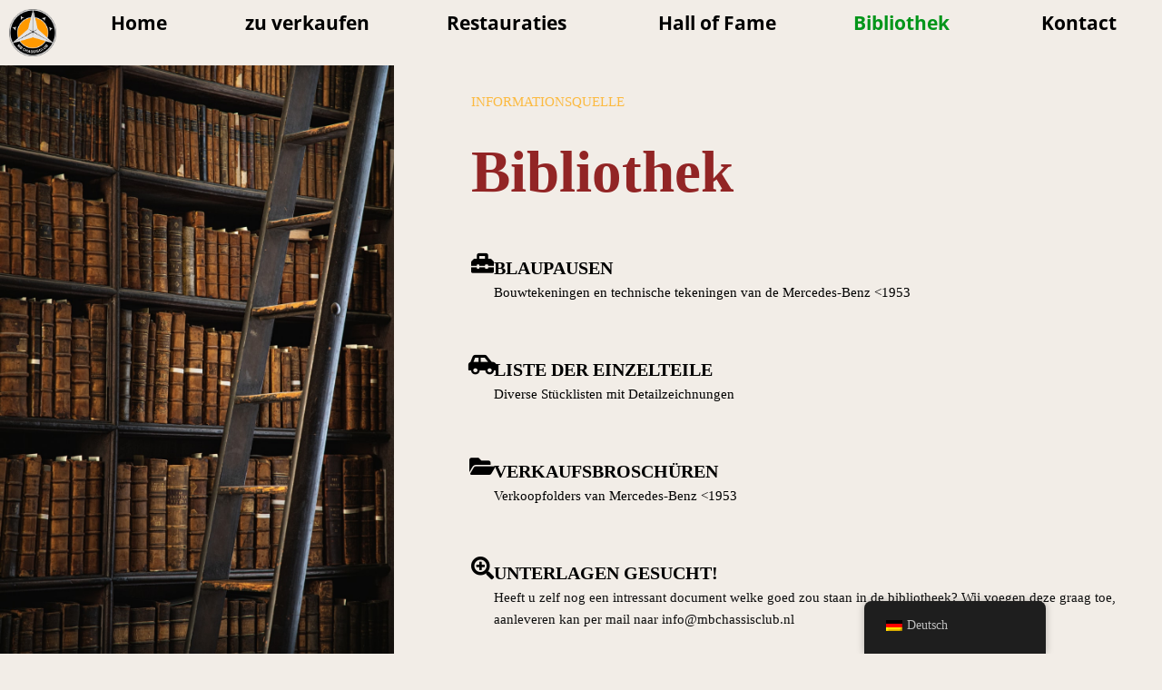

--- FILE ---
content_type: text/html; charset=UTF-8
request_url: https://mbchassisclub.nl/de/bibliotheek/
body_size: 173160
content:
<!doctype html>
<html lang="de">
<head>
<meta charset="UTF-8">
<meta name="viewport" content="width=device-width, initial-scale=1">
<link rel="profile" href="https://gmpg.org/xfn/11">
<meta name='robots' content='index, follow, max-image-preview:large, max-snippet:-1, max-video-preview:-1' />
<style>img:is([sizes="auto" i], [sizes^="auto," i]) { contain-intrinsic-size: 3000px 1500px }</style>
<!-- This site is optimized with the Yoast SEO plugin v26.0 - https://yoast.com/wordpress/plugins/seo/ -->
<title>Bibliotheek - MBChassisclub</title>
<meta name="description" content="Naslagwerken en handige info van Mercedes-Benz modellen voor 1953" />
<link rel="canonical" href="https://mbchassisclub.nl/de/bibliotheek/" />
<meta property="og:locale" content="de_DE" />
<meta property="og:type" content="article" />
<meta property="og:title" content="Bibliotheek - MBChassisclub" />
<meta property="og:description" content="Naslagwerken en handige info van Mercedes-Benz modellen voor 1953" />
<meta property="og:url" content="https://mbchassisclub.nl/de/bibliotheek/" />
<meta property="og:site_name" content="MBChassisclub" />
<meta property="article:modified_time" content="2022-08-19T10:07:50+00:00" />
<meta property="og:image" content="https://mbchassisclub.nl/wp-content/uploads/photo-1613324767341-a6cca90c02f6.jpeg" />
<meta name="twitter:card" content="summary_large_image" />
<meta name="twitter:label1" content="Geschätzte Lesezeit" />
<meta name="twitter:data1" content="10 Minuten" />
<script type="application/ld+json" class="yoast-schema-graph">{"@context":"https://schema.org","@graph":[{"@type":"WebPage","@id":"https://mbchassisclub.nl/bibliotheek/","url":"https://mbchassisclub.nl/bibliotheek/","name":"Bibliotheek - MBChassisclub","isPartOf":{"@id":"https://mbchassisclub.nl/#website"},"primaryImageOfPage":{"@id":"https://mbchassisclub.nl/bibliotheek/#primaryimage"},"image":{"@id":"https://mbchassisclub.nl/bibliotheek/#primaryimage"},"thumbnailUrl":"https://mbchassisclub.nl/wp-content/uploads/photo-1613324767341-a6cca90c02f6.jpeg","datePublished":"2022-08-17T14:15:11+00:00","dateModified":"2022-08-19T10:07:50+00:00","description":"Naslagwerken en handige info van Mercedes-Benz modellen voor 1953","breadcrumb":{"@id":"https://mbchassisclub.nl/bibliotheek/#breadcrumb"},"inLanguage":"de","potentialAction":[{"@type":"ReadAction","target":["https://mbchassisclub.nl/bibliotheek/"]}]},{"@type":"ImageObject","inLanguage":"de","@id":"https://mbchassisclub.nl/bibliotheek/#primaryimage","url":"https://mbchassisclub.nl/wp-content/uploads/photo-1613324767341-a6cca90c02f6.jpeg","contentUrl":"https://mbchassisclub.nl/wp-content/uploads/photo-1613324767341-a6cca90c02f6.jpeg"},{"@type":"BreadcrumbList","@id":"https://mbchassisclub.nl/bibliotheek/#breadcrumb","itemListElement":[{"@type":"ListItem","position":1,"name":"Home","item":"https://mbchassisclub.nl/"},{"@type":"ListItem","position":2,"name":"Bibliotheek"}]},{"@type":"WebSite","@id":"https://mbchassisclub.nl/#website","url":"https://mbchassisclub.nl/","name":"MBChassisclub","description":"Mercedes Benz klassieker club","publisher":{"@id":"https://mbchassisclub.nl/#organization"},"potentialAction":[{"@type":"SearchAction","target":{"@type":"EntryPoint","urlTemplate":"https://mbchassisclub.nl/?s={search_term_string}"},"query-input":{"@type":"PropertyValueSpecification","valueRequired":true,"valueName":"search_term_string"}}],"inLanguage":"de"},{"@type":"Organization","@id":"https://mbchassisclub.nl/#organization","name":"Veldhuizen Verhuur","url":"https://mbchassisclub.nl/","logo":{"@type":"ImageObject","inLanguage":"de","@id":"https://mbchassisclub.nl/#/schema/logo/image/","url":"https://mbchassisclub.nl/wp-content/uploads/Veldhuizen-logo-1.png","contentUrl":"https://mbchassisclub.nl/wp-content/uploads/Veldhuizen-logo-1.png","width":2167,"height":850,"caption":"Veldhuizen Verhuur"},"image":{"@id":"https://mbchassisclub.nl/#/schema/logo/image/"}}]}</script>
<!-- / Yoast SEO plugin. -->
<link rel='dns-prefetch' href='//www.googletagmanager.com' />
<link rel="alternate" type="application/rss+xml" title="MBChassisclub &raquo; Feed" href="https://mbchassisclub.nl/de/feed/" />
<link rel="alternate" type="application/rss+xml" title="MBChassisclub &raquo; Kommentar-Feed" href="https://mbchassisclub.nl/de/comments/feed/" />
<!-- <link rel='stylesheet' id='font-awesome-css' href='https://mbchassisclub.nl/wp-content/plugins/advanced-product-labels-for-woocommerce/berocket/assets/css/font-awesome.min.css' media='all' /> --><!-- <link rel='stylesheet' id='berocket_products_label_style-css' href='https://mbchassisclub.nl/wp-content/plugins/advanced-product-labels-for-woocommerce/css/frontend.css' media='all' /> -->
<link rel="stylesheet" type="text/css" href="//mbchassisclub.nl/wp-content/cache/wpfc-minified/mbd6a38z/e3yu4.css" media="all"/><style id='berocket_products_label_style-inline-css'>
.berocket_better_labels:before,
.berocket_better_labels:after {
clear: both;
content: " ";
display: block;
}
.berocket_better_labels.berocket_better_labels_image {
position: absolute!important;
top: 0px!important;
bottom: 0px!important;
left: 0px!important;
right: 0px!important;
pointer-events: none;
}
.berocket_better_labels.berocket_better_labels_image * {
pointer-events: none;
}
.berocket_better_labels.berocket_better_labels_image img,
.berocket_better_labels.berocket_better_labels_image .fa,
.berocket_better_labels.berocket_better_labels_image .berocket_color_label,
.berocket_better_labels.berocket_better_labels_image .berocket_image_background,
.berocket_better_labels .berocket_better_labels_line .br_alabel,
.berocket_better_labels .berocket_better_labels_line .br_alabel span {
pointer-events: all;
}
.berocket_better_labels .berocket_color_label,
.br_alabel .berocket_color_label {
width: 100%;
height: 100%;
display: block;
}
.berocket_better_labels .berocket_better_labels_position_left {
text-align:left;
float: left;
clear: left;
}
.berocket_better_labels .berocket_better_labels_position_center {
text-align:center;
}
.berocket_better_labels .berocket_better_labels_position_right {
text-align:right;
float: right;
clear: right;
}
.berocket_better_labels.berocket_better_labels_label {
clear: both
}
.berocket_better_labels .berocket_better_labels_line {
line-height: 1px;
}
.berocket_better_labels.berocket_better_labels_label .berocket_better_labels_line {
clear: none;
}
.berocket_better_labels .berocket_better_labels_position_left .berocket_better_labels_line {
clear: left;
}
.berocket_better_labels .berocket_better_labels_position_right .berocket_better_labels_line {
clear: right;
}
.berocket_better_labels .berocket_better_labels_line .br_alabel {
display: inline-block;
position: relative;
top: 0!important;
left: 0!important;
right: 0!important;
line-height: 1px;
}.berocket_better_labels .berocket_better_labels_position {
display: flex;
flex-direction: column;
}
.berocket_better_labels .berocket_better_labels_position.berocket_better_labels_position_left {
align-items: start;
}
.berocket_better_labels .berocket_better_labels_position.berocket_better_labels_position_right {
align-items: end;
}
.rtl .berocket_better_labels .berocket_better_labels_position.berocket_better_labels_position_left {
align-items: end;
}
.rtl .berocket_better_labels .berocket_better_labels_position.berocket_better_labels_position_right {
align-items: start;
}
.berocket_better_labels .berocket_better_labels_position.berocket_better_labels_position_center {
align-items: center;
}
.berocket_better_labels .berocket_better_labels_position .berocket_better_labels_inline {
display: flex;
align-items: start;
}
</style>
<!-- <link rel='stylesheet' id='berocket_aapf_widget-style-css' href='https://mbchassisclub.nl/wp-content/plugins/woocommerce-ajax-filters/assets/frontend/css/fullmain.min.css' media='all' /> -->
<link rel="stylesheet" type="text/css" href="//mbchassisclub.nl/wp-content/cache/wpfc-minified/kdaubd7l/e3yu4.css" media="all"/><style id='global-styles-inline-css'>
:root{--wp--preset--aspect-ratio--square: 1;--wp--preset--aspect-ratio--4-3: 4/3;--wp--preset--aspect-ratio--3-4: 3/4;--wp--preset--aspect-ratio--3-2: 3/2;--wp--preset--aspect-ratio--2-3: 2/3;--wp--preset--aspect-ratio--16-9: 16/9;--wp--preset--aspect-ratio--9-16: 9/16;--wp--preset--color--black: #000000;--wp--preset--color--cyan-bluish-gray: #abb8c3;--wp--preset--color--white: #ffffff;--wp--preset--color--pale-pink: #f78da7;--wp--preset--color--vivid-red: #cf2e2e;--wp--preset--color--luminous-vivid-orange: #ff6900;--wp--preset--color--luminous-vivid-amber: #fcb900;--wp--preset--color--light-green-cyan: #7bdcb5;--wp--preset--color--vivid-green-cyan: #00d084;--wp--preset--color--pale-cyan-blue: #8ed1fc;--wp--preset--color--vivid-cyan-blue: #0693e3;--wp--preset--color--vivid-purple: #9b51e0;--wp--preset--gradient--vivid-cyan-blue-to-vivid-purple: linear-gradient(135deg,rgba(6,147,227,1) 0%,rgb(155,81,224) 100%);--wp--preset--gradient--light-green-cyan-to-vivid-green-cyan: linear-gradient(135deg,rgb(122,220,180) 0%,rgb(0,208,130) 100%);--wp--preset--gradient--luminous-vivid-amber-to-luminous-vivid-orange: linear-gradient(135deg,rgba(252,185,0,1) 0%,rgba(255,105,0,1) 100%);--wp--preset--gradient--luminous-vivid-orange-to-vivid-red: linear-gradient(135deg,rgba(255,105,0,1) 0%,rgb(207,46,46) 100%);--wp--preset--gradient--very-light-gray-to-cyan-bluish-gray: linear-gradient(135deg,rgb(238,238,238) 0%,rgb(169,184,195) 100%);--wp--preset--gradient--cool-to-warm-spectrum: linear-gradient(135deg,rgb(74,234,220) 0%,rgb(151,120,209) 20%,rgb(207,42,186) 40%,rgb(238,44,130) 60%,rgb(251,105,98) 80%,rgb(254,248,76) 100%);--wp--preset--gradient--blush-light-purple: linear-gradient(135deg,rgb(255,206,236) 0%,rgb(152,150,240) 100%);--wp--preset--gradient--blush-bordeaux: linear-gradient(135deg,rgb(254,205,165) 0%,rgb(254,45,45) 50%,rgb(107,0,62) 100%);--wp--preset--gradient--luminous-dusk: linear-gradient(135deg,rgb(255,203,112) 0%,rgb(199,81,192) 50%,rgb(65,88,208) 100%);--wp--preset--gradient--pale-ocean: linear-gradient(135deg,rgb(255,245,203) 0%,rgb(182,227,212) 50%,rgb(51,167,181) 100%);--wp--preset--gradient--electric-grass: linear-gradient(135deg,rgb(202,248,128) 0%,rgb(113,206,126) 100%);--wp--preset--gradient--midnight: linear-gradient(135deg,rgb(2,3,129) 0%,rgb(40,116,252) 100%);--wp--preset--font-size--small: 13px;--wp--preset--font-size--medium: 20px;--wp--preset--font-size--large: 36px;--wp--preset--font-size--x-large: 42px;--wp--preset--spacing--20: 0.44rem;--wp--preset--spacing--30: 0.67rem;--wp--preset--spacing--40: 1rem;--wp--preset--spacing--50: 1.5rem;--wp--preset--spacing--60: 2.25rem;--wp--preset--spacing--70: 3.38rem;--wp--preset--spacing--80: 5.06rem;--wp--preset--shadow--natural: 6px 6px 9px rgba(0, 0, 0, 0.2);--wp--preset--shadow--deep: 12px 12px 50px rgba(0, 0, 0, 0.4);--wp--preset--shadow--sharp: 6px 6px 0px rgba(0, 0, 0, 0.2);--wp--preset--shadow--outlined: 6px 6px 0px -3px rgba(255, 255, 255, 1), 6px 6px rgba(0, 0, 0, 1);--wp--preset--shadow--crisp: 6px 6px 0px rgba(0, 0, 0, 1);}:root { --wp--style--global--content-size: 800px;--wp--style--global--wide-size: 1200px; }:where(body) { margin: 0; }.wp-site-blocks > .alignleft { float: left; margin-right: 2em; }.wp-site-blocks > .alignright { float: right; margin-left: 2em; }.wp-site-blocks > .aligncenter { justify-content: center; margin-left: auto; margin-right: auto; }:where(.wp-site-blocks) > * { margin-block-start: 24px; margin-block-end: 0; }:where(.wp-site-blocks) > :first-child { margin-block-start: 0; }:where(.wp-site-blocks) > :last-child { margin-block-end: 0; }:root { --wp--style--block-gap: 24px; }:root :where(.is-layout-flow) > :first-child{margin-block-start: 0;}:root :where(.is-layout-flow) > :last-child{margin-block-end: 0;}:root :where(.is-layout-flow) > *{margin-block-start: 24px;margin-block-end: 0;}:root :where(.is-layout-constrained) > :first-child{margin-block-start: 0;}:root :where(.is-layout-constrained) > :last-child{margin-block-end: 0;}:root :where(.is-layout-constrained) > *{margin-block-start: 24px;margin-block-end: 0;}:root :where(.is-layout-flex){gap: 24px;}:root :where(.is-layout-grid){gap: 24px;}.is-layout-flow > .alignleft{float: left;margin-inline-start: 0;margin-inline-end: 2em;}.is-layout-flow > .alignright{float: right;margin-inline-start: 2em;margin-inline-end: 0;}.is-layout-flow > .aligncenter{margin-left: auto !important;margin-right: auto !important;}.is-layout-constrained > .alignleft{float: left;margin-inline-start: 0;margin-inline-end: 2em;}.is-layout-constrained > .alignright{float: right;margin-inline-start: 2em;margin-inline-end: 0;}.is-layout-constrained > .aligncenter{margin-left: auto !important;margin-right: auto !important;}.is-layout-constrained > :where(:not(.alignleft):not(.alignright):not(.alignfull)){max-width: var(--wp--style--global--content-size);margin-left: auto !important;margin-right: auto !important;}.is-layout-constrained > .alignwide{max-width: var(--wp--style--global--wide-size);}body .is-layout-flex{display: flex;}.is-layout-flex{flex-wrap: wrap;align-items: center;}.is-layout-flex > :is(*, div){margin: 0;}body .is-layout-grid{display: grid;}.is-layout-grid > :is(*, div){margin: 0;}body{padding-top: 0px;padding-right: 0px;padding-bottom: 0px;padding-left: 0px;}a:where(:not(.wp-element-button)){text-decoration: underline;}:root :where(.wp-element-button, .wp-block-button__link){background-color: #32373c;border-width: 0;color: #fff;font-family: inherit;font-size: inherit;line-height: inherit;padding: calc(0.667em + 2px) calc(1.333em + 2px);text-decoration: none;}.has-black-color{color: var(--wp--preset--color--black) !important;}.has-cyan-bluish-gray-color{color: var(--wp--preset--color--cyan-bluish-gray) !important;}.has-white-color{color: var(--wp--preset--color--white) !important;}.has-pale-pink-color{color: var(--wp--preset--color--pale-pink) !important;}.has-vivid-red-color{color: var(--wp--preset--color--vivid-red) !important;}.has-luminous-vivid-orange-color{color: var(--wp--preset--color--luminous-vivid-orange) !important;}.has-luminous-vivid-amber-color{color: var(--wp--preset--color--luminous-vivid-amber) !important;}.has-light-green-cyan-color{color: var(--wp--preset--color--light-green-cyan) !important;}.has-vivid-green-cyan-color{color: var(--wp--preset--color--vivid-green-cyan) !important;}.has-pale-cyan-blue-color{color: var(--wp--preset--color--pale-cyan-blue) !important;}.has-vivid-cyan-blue-color{color: var(--wp--preset--color--vivid-cyan-blue) !important;}.has-vivid-purple-color{color: var(--wp--preset--color--vivid-purple) !important;}.has-black-background-color{background-color: var(--wp--preset--color--black) !important;}.has-cyan-bluish-gray-background-color{background-color: var(--wp--preset--color--cyan-bluish-gray) !important;}.has-white-background-color{background-color: var(--wp--preset--color--white) !important;}.has-pale-pink-background-color{background-color: var(--wp--preset--color--pale-pink) !important;}.has-vivid-red-background-color{background-color: var(--wp--preset--color--vivid-red) !important;}.has-luminous-vivid-orange-background-color{background-color: var(--wp--preset--color--luminous-vivid-orange) !important;}.has-luminous-vivid-amber-background-color{background-color: var(--wp--preset--color--luminous-vivid-amber) !important;}.has-light-green-cyan-background-color{background-color: var(--wp--preset--color--light-green-cyan) !important;}.has-vivid-green-cyan-background-color{background-color: var(--wp--preset--color--vivid-green-cyan) !important;}.has-pale-cyan-blue-background-color{background-color: var(--wp--preset--color--pale-cyan-blue) !important;}.has-vivid-cyan-blue-background-color{background-color: var(--wp--preset--color--vivid-cyan-blue) !important;}.has-vivid-purple-background-color{background-color: var(--wp--preset--color--vivid-purple) !important;}.has-black-border-color{border-color: var(--wp--preset--color--black) !important;}.has-cyan-bluish-gray-border-color{border-color: var(--wp--preset--color--cyan-bluish-gray) !important;}.has-white-border-color{border-color: var(--wp--preset--color--white) !important;}.has-pale-pink-border-color{border-color: var(--wp--preset--color--pale-pink) !important;}.has-vivid-red-border-color{border-color: var(--wp--preset--color--vivid-red) !important;}.has-luminous-vivid-orange-border-color{border-color: var(--wp--preset--color--luminous-vivid-orange) !important;}.has-luminous-vivid-amber-border-color{border-color: var(--wp--preset--color--luminous-vivid-amber) !important;}.has-light-green-cyan-border-color{border-color: var(--wp--preset--color--light-green-cyan) !important;}.has-vivid-green-cyan-border-color{border-color: var(--wp--preset--color--vivid-green-cyan) !important;}.has-pale-cyan-blue-border-color{border-color: var(--wp--preset--color--pale-cyan-blue) !important;}.has-vivid-cyan-blue-border-color{border-color: var(--wp--preset--color--vivid-cyan-blue) !important;}.has-vivid-purple-border-color{border-color: var(--wp--preset--color--vivid-purple) !important;}.has-vivid-cyan-blue-to-vivid-purple-gradient-background{background: var(--wp--preset--gradient--vivid-cyan-blue-to-vivid-purple) !important;}.has-light-green-cyan-to-vivid-green-cyan-gradient-background{background: var(--wp--preset--gradient--light-green-cyan-to-vivid-green-cyan) !important;}.has-luminous-vivid-amber-to-luminous-vivid-orange-gradient-background{background: var(--wp--preset--gradient--luminous-vivid-amber-to-luminous-vivid-orange) !important;}.has-luminous-vivid-orange-to-vivid-red-gradient-background{background: var(--wp--preset--gradient--luminous-vivid-orange-to-vivid-red) !important;}.has-very-light-gray-to-cyan-bluish-gray-gradient-background{background: var(--wp--preset--gradient--very-light-gray-to-cyan-bluish-gray) !important;}.has-cool-to-warm-spectrum-gradient-background{background: var(--wp--preset--gradient--cool-to-warm-spectrum) !important;}.has-blush-light-purple-gradient-background{background: var(--wp--preset--gradient--blush-light-purple) !important;}.has-blush-bordeaux-gradient-background{background: var(--wp--preset--gradient--blush-bordeaux) !important;}.has-luminous-dusk-gradient-background{background: var(--wp--preset--gradient--luminous-dusk) !important;}.has-pale-ocean-gradient-background{background: var(--wp--preset--gradient--pale-ocean) !important;}.has-electric-grass-gradient-background{background: var(--wp--preset--gradient--electric-grass) !important;}.has-midnight-gradient-background{background: var(--wp--preset--gradient--midnight) !important;}.has-small-font-size{font-size: var(--wp--preset--font-size--small) !important;}.has-medium-font-size{font-size: var(--wp--preset--font-size--medium) !important;}.has-large-font-size{font-size: var(--wp--preset--font-size--large) !important;}.has-x-large-font-size{font-size: var(--wp--preset--font-size--x-large) !important;}
:root :where(.wp-block-pullquote){font-size: 1.5em;line-height: 1.6;}
</style>
<!-- <link rel='stylesheet' id='woocommerce-layout-css' href='https://mbchassisclub.nl/wp-content/plugins/woocommerce/assets/css/woocommerce-layout.css' media='all' /> -->
<link rel="stylesheet" type="text/css" href="//mbchassisclub.nl/wp-content/cache/wpfc-minified/lk86tgfq/e3yu4.css" media="all"/><!-- <link rel='stylesheet' id='woocommerce-smallscreen-css' href='https://mbchassisclub.nl/wp-content/plugins/woocommerce/assets/css/woocommerce-smallscreen.css' media='only screen and (max-width: 768px)' /> -->
<link rel="stylesheet" type="text/css" href="//mbchassisclub.nl/wp-content/cache/wpfc-minified/lc8hzfb1/e3yu4.css" media="only screen and (max-width: 768px)"/><!-- <link rel='stylesheet' id='woocommerce-general-css' href='https://mbchassisclub.nl/wp-content/plugins/woocommerce/assets/css/woocommerce.css' media='all' /> -->
<link rel="stylesheet" type="text/css" href="//mbchassisclub.nl/wp-content/cache/wpfc-minified/7z1ln3zo/e3yu4.css" media="all"/><style id='woocommerce-inline-inline-css'>
.woocommerce form .form-row .required { visibility: visible; }
</style>
<!-- <link rel='stylesheet' id='trp-floater-language-switcher-style-css' href='https://mbchassisclub.nl/wp-content/plugins/translatepress-multilingual/assets/css/trp-floater-language-switcher.css' media='all' /> --><!-- <link rel='stylesheet' id='trp-language-switcher-style-css' href='https://mbchassisclub.nl/wp-content/plugins/translatepress-multilingual/assets/css/trp-language-switcher.css' media='all' /> --><!-- <link rel='stylesheet' id='brands-styles-css' href='https://mbchassisclub.nl/wp-content/plugins/woocommerce/assets/css/brands.css' media='all' /> --><!-- <link rel='stylesheet' id='dgwt-wcas-style-css' href='https://mbchassisclub.nl/wp-content/plugins/ajax-search-for-woocommerce/assets/css/style.min.css' media='all' /> --><!-- <link rel='stylesheet' id='hello-elementor-css' href='https://mbchassisclub.nl/wp-content/themes/hello-elementor/assets/css/reset.css' media='all' /> --><!-- <link rel='stylesheet' id='hello-elementor-theme-style-css' href='https://mbchassisclub.nl/wp-content/themes/hello-elementor/assets/css/theme.css' media='all' /> --><!-- <link rel='stylesheet' id='hello-elementor-header-footer-css' href='https://mbchassisclub.nl/wp-content/themes/hello-elementor/assets/css/header-footer.css' media='all' /> --><!-- <link rel='stylesheet' id='elementor-frontend-css' href='https://mbchassisclub.nl/wp-content/plugins/elementor/assets/css/frontend.min.css' media='all' /> --><!-- <link rel='stylesheet' id='widget-image-css' href='https://mbchassisclub.nl/wp-content/plugins/elementor/assets/css/widget-image.min.css' media='all' /> --><!-- <link rel='stylesheet' id='widget-nav-menu-css' href='https://mbchassisclub.nl/wp-content/plugins/elementor-pro/assets/css/widget-nav-menu.min.css' media='all' /> --><!-- <link rel='stylesheet' id='widget-breadcrumbs-css' href='https://mbchassisclub.nl/wp-content/plugins/elementor-pro/assets/css/widget-breadcrumbs.min.css' media='all' /> --><!-- <link rel='stylesheet' id='widget-heading-css' href='https://mbchassisclub.nl/wp-content/plugins/elementor/assets/css/widget-heading.min.css' media='all' /> --><!-- <link rel='stylesheet' id='widget-icon-list-css' href='https://mbchassisclub.nl/wp-content/plugins/elementor/assets/css/widget-icon-list.min.css' media='all' /> --><!-- <link rel='stylesheet' id='elementor-icons-css' href='https://mbchassisclub.nl/wp-content/plugins/elementor/assets/lib/eicons/css/elementor-icons.min.css' media='all' /> -->
<link rel="stylesheet" type="text/css" href="//mbchassisclub.nl/wp-content/cache/wpfc-minified/2daphwcb/e3yu4.css" media="all"/><link rel='stylesheet' id='elementor-post-9-css' href='https://mbchassisclub.nl/wp-content/uploads/elementor/css/post-9.css' media='all' /><!-- <link rel='stylesheet' id='widget-icon-box-css' href='https://mbchassisclub.nl/wp-content/plugins/elementor/assets/css/widget-icon-box.min.css' media='all' /> --><!-- <link rel='stylesheet' id='widget-spacer-css' href='https://mbchassisclub.nl/wp-content/plugins/elementor/assets/css/widget-spacer.min.css' media='all' /> -->
<link rel="stylesheet" type="text/css" href="//mbchassisclub.nl/wp-content/cache/wpfc-minified/6wz0fv3y/e440a.css" media="all"/><link rel='stylesheet' id='elementor-post-2141-css' href='https://mbchassisclub.nl/wp-content/uploads/elementor/css/post-2141.css' media='all' /><link rel='stylesheet' id='elementor-post-31-css' href='https://mbchassisclub.nl/wp-content/uploads/elementor/css/post-31.css' media='all' /><link rel='stylesheet' id='elementor-post-50-css' href='https://mbchassisclub.nl/wp-content/uploads/elementor/css/post-50.css' media='all' /><!-- <link rel='stylesheet' id='elementor-gf-local-opensans-css' href='https://mbchassisclub.nl/wp-content/uploads/elementor/google-fonts/css/opensans.css' media='all' /> --><!-- <link rel='stylesheet' id='elementor-gf-local-roboto-css' href='https://mbchassisclub.nl/wp-content/uploads/elementor/google-fonts/css/roboto.css' media='all' /> --><!-- <link rel='stylesheet' id='elementor-icons-shared-0-css' href='https://mbchassisclub.nl/wp-content/plugins/elementor/assets/lib/font-awesome/css/fontawesome.min.css' media='all' /> --><!-- <link rel='stylesheet' id='elementor-icons-fa-solid-css' href='https://mbchassisclub.nl/wp-content/plugins/elementor/assets/lib/font-awesome/css/solid.min.css' media='all' /> --><!-- <link rel='stylesheet' id='elementor-icons-fa-regular-css' href='https://mbchassisclub.nl/wp-content/plugins/elementor/assets/lib/font-awesome/css/regular.min.css' media='all' /> -->
<link rel="stylesheet" type="text/css" href="//mbchassisclub.nl/wp-content/cache/wpfc-minified/10jzfytz/e440a.css" media="all"/><script src='//mbchassisclub.nl/wp-content/cache/wpfc-minified/20clg91/e3yu4.js' type="text/javascript"></script>
<!-- <script src="https://mbchassisclub.nl/wp-includes/js/jquery/jquery.min.js?ver=3.7.1" id="jquery-core-js"></script> -->
<!-- <script src="https://mbchassisclub.nl/wp-includes/js/jquery/jquery-migrate.min.js?ver=3.4.1" id="jquery-migrate-js"></script> -->
<!-- <script src="https://mbchassisclub.nl/wp-content/plugins/woocommerce/assets/js/jquery-blockui/jquery.blockUI.min.js?ver=2.7.0-wc.10.2.1" id="jquery-blockui-js" defer data-wp-strategy="defer"></script> -->
<script id="wc-add-to-cart-js-extra">
var wc_add_to_cart_params = {"ajax_url":"\/wp-admin\/admin-ajax.php","wc_ajax_url":"https:\/\/mbchassisclub.nl\/de\/?wc-ajax=%%endpoint%%","i18n_view_cart":"Warenkorb anzeigen","cart_url":"https:\/\/mbchassisclub.nl\/de","is_cart":"","cart_redirect_after_add":"no"};
</script>
<script src='//mbchassisclub.nl/wp-content/cache/wpfc-minified/7yfey67u/e3yu4.js' type="text/javascript"></script>
<!-- <script src="https://mbchassisclub.nl/wp-content/plugins/woocommerce/assets/js/frontend/add-to-cart.min.js?ver=10.2.1" id="wc-add-to-cart-js" defer data-wp-strategy="defer"></script> -->
<!-- <script src="https://mbchassisclub.nl/wp-content/plugins/woocommerce/assets/js/js-cookie/js.cookie.min.js?ver=2.1.4-wc.10.2.1" id="js-cookie-js" defer data-wp-strategy="defer"></script> -->
<script id="woocommerce-js-extra">
var woocommerce_params = {"ajax_url":"\/wp-admin\/admin-ajax.php","wc_ajax_url":"https:\/\/mbchassisclub.nl\/de\/?wc-ajax=%%endpoint%%","i18n_password_show":"Passwort anzeigen","i18n_password_hide":"Passwort verbergen"};
</script>
<script src='//mbchassisclub.nl/wp-content/cache/wpfc-minified/k9aw1o81/e3yu4.js' type="text/javascript"></script>
<!-- <script src="https://mbchassisclub.nl/wp-content/plugins/woocommerce/assets/js/frontend/woocommerce.min.js?ver=10.2.1" id="woocommerce-js" defer data-wp-strategy="defer"></script> -->
<!-- <script src="https://mbchassisclub.nl/wp-content/plugins/translatepress-multilingual/assets/js/trp-frontend-compatibility.js?ver=2.10.5" id="trp-frontend-compatibility-js"></script> -->
<!-- Google Tag (gtac.js) durch Site-Kit hinzugefügt -->
<!-- Von Site Kit hinzugefügtes Google-Analytics-Snippet -->
<script src="https://www.googletagmanager.com/gtag/js?id=GT-TWZC9KN" id="google_gtagjs-js" async></script>
<script id="google_gtagjs-js-after">
window.dataLayer = window.dataLayer || [];function gtag(){dataLayer.push(arguments);}
gtag("set","linker",{"domains":["mbchassisclub.nl"]});
gtag("js", new Date());
gtag("set", "developer_id.dZTNiMT", true);
gtag("config", "GT-TWZC9KN");
</script>
<link rel="https://api.w.org/" href="https://mbchassisclub.nl/de/wp-json/" /><link rel="alternate" title="JSON" type="application/json" href="https://mbchassisclub.nl/de/wp-json/wp/v2/pages/2141" /><link rel="EditURI" type="application/rsd+xml" title="RSD" href="https://mbchassisclub.nl/xmlrpc.php?rsd" />
<link rel='shortlink' href='https://mbchassisclub.nl/de/?p=2141' />
<link rel="alternate" title="oEmbed (JSON)" type="application/json+oembed" href="https://mbchassisclub.nl/de/wp-json/oembed/1.0/embed?url=https%3A%2F%2Fmbchassisclub.nl%2Fde%2Fbibliotheek%2F" />
<link rel="alternate" title="oEmbed (XML)" type="text/xml+oembed" href="https://mbchassisclub.nl/de/wp-json/oembed/1.0/embed?url=https%3A%2F%2Fmbchassisclub.nl%2Fde%2Fbibliotheek%2F&#038;format=xml" />
<style>.product .images {position: relative;}</style><meta name="generator" content="Site Kit by Google 1.162.1" /><!-- Global site tag (gtag.js) - Google Analytics -->
<script async src="https://www.googletagmanager.com/gtag/js?id=UA-185797911-2"></script>
<script>
window.dataLayer = window.dataLayer || [];
function gtag(){dataLayer.push(arguments);}
gtag('js', new Date());
gtag('config', 'UA-185797911-2');
</script><style></style><link rel="alternate" hreflang="nl-NL" href="https://mbchassisclub.nl/bibliotheek/"/>
<link rel="alternate" hreflang="de-DE" href="https://mbchassisclub.nl/de/bibliotheek/"/>
<link rel="alternate" hreflang="nl" href="https://mbchassisclub.nl/bibliotheek/"/>
<link rel="alternate" hreflang="de" href="https://mbchassisclub.nl/de/bibliotheek/"/>
<style>
.dgwt-wcas-ico-magnifier,.dgwt-wcas-ico-magnifier-handler{max-width:20px}		</style>
<noscript><style>.woocommerce-product-gallery{ opacity: 1 !important; }</style></noscript>
<meta name="generator" content="Elementor 3.32.2; features: additional_custom_breakpoints; settings: css_print_method-external, google_font-enabled, font_display-auto">
<style>
.e-con.e-parent:nth-of-type(n+4):not(.e-lazyloaded):not(.e-no-lazyload),
.e-con.e-parent:nth-of-type(n+4):not(.e-lazyloaded):not(.e-no-lazyload) * {
background-image: none !important;
}
@media screen and (max-height: 1024px) {
.e-con.e-parent:nth-of-type(n+3):not(.e-lazyloaded):not(.e-no-lazyload),
.e-con.e-parent:nth-of-type(n+3):not(.e-lazyloaded):not(.e-no-lazyload) * {
background-image: none !important;
}
}
@media screen and (max-height: 640px) {
.e-con.e-parent:nth-of-type(n+2):not(.e-lazyloaded):not(.e-no-lazyload),
.e-con.e-parent:nth-of-type(n+2):not(.e-lazyloaded):not(.e-no-lazyload) * {
background-image: none !important;
}
}
</style>
<link rel="icon" href="https://mbchassisclub.nl/wp-content/uploads/MBChassisclub-Logo-64x64.png" sizes="32x32" />
<link rel="icon" href="https://mbchassisclub.nl/wp-content/uploads/MBChassisclub-Logo-300x300.png" sizes="192x192" />
<link rel="apple-touch-icon" href="https://mbchassisclub.nl/wp-content/uploads/MBChassisclub-Logo-300x300.png" />
<meta name="msapplication-TileImage" content="https://mbchassisclub.nl/wp-content/uploads/MBChassisclub-Logo-300x300.png" />
<style id="wp-custom-css">
.ajax_add_to_cart{
display: none !important;
}
.custom-marker{
color: #2269E2 !important;
font-size: 90px !important;
line-height: 0 !important;
padding: 5px;
}
.menu-item i{
padding-left: 5px;
margin-top: 3px;
font-size: 16px;
}		</style>
</head>
<body class="wp-singular page-template-default page page-id-2141 wp-custom-logo wp-embed-responsive wp-theme-hello-elementor theme-hello-elementor woocommerce-no-js translatepress-de_DE hello-elementor-default elementor-default elementor-template-full-width elementor-kit-9 elementor-page elementor-page-2141">
<a class="skip-link screen-reader-text" href="#content" data-no-translation="" data-trp-gettext="">Zum Inhalt wechseln</a>
<header data-elementor-type="header" data-elementor-id="31" class="elementor elementor-31 elementor-location-header" data-elementor-post-type="elementor_library">
<section class="elementor-section elementor-top-section elementor-element elementor-element-efaa06a elementor-section-full_width elementor-section-height-default elementor-section-height-default" data-id="efaa06a" data-element_type="section">
<div class="elementor-container elementor-column-gap-default">
<div class="elementor-column elementor-col-50 elementor-top-column elementor-element elementor-element-577e54c" data-id="577e54c" data-element_type="column">
<div class="elementor-widget-wrap elementor-element-populated">
<div class="elementor-element elementor-element-1bba035 elementor-widget-tablet__width-auto elementor-widget-mobile__width-auto elementor-hidden-mobile elementor-widget elementor-widget-theme-site-logo elementor-widget-image" data-id="1bba035" data-element_type="widget" data-widget_type="theme-site-logo.default">
<div class="elementor-widget-container">
<a href="https://mbchassisclub.nl/de">
<img fetchpriority="high" width="614" height="614" src="https://mbchassisclub.nl/wp-content/uploads/MBChassisclub-Logo.png" class="attachment-full size-full wp-image-2117" alt="" srcset="https://mbchassisclub.nl/wp-content/uploads/MBChassisclub-Logo.png 614w, https://mbchassisclub.nl/wp-content/uploads/MBChassisclub-Logo-300x300.png 300w, https://mbchassisclub.nl/wp-content/uploads/MBChassisclub-Logo-150x150.png 150w, https://mbchassisclub.nl/wp-content/uploads/MBChassisclub-Logo-600x600.png 600w, https://mbchassisclub.nl/wp-content/uploads/MBChassisclub-Logo-100x100.png 100w, https://mbchassisclub.nl/wp-content/uploads/MBChassisclub-Logo-64x64.png 64w" sizes="(max-width: 614px) 100vw, 614px" />				</a>
</div>
</div>
</div>
</div>
<div class="elementor-column elementor-col-50 elementor-top-column elementor-element elementor-element-3cac893" data-id="3cac893" data-element_type="column">
<div class="elementor-widget-wrap elementor-element-populated">
<div class="elementor-element elementor-element-6a03f6d elementor-nav-menu__align-justify elementor-nav-menu--stretch elementor-nav-menu__text-align-center elementor-widget-tablet__width-auto elementor-nav-menu--dropdown-mobile elementor-nav-menu--toggle elementor-nav-menu--burger elementor-widget elementor-widget-nav-menu" data-id="6a03f6d" data-element_type="widget" data-settings="{&quot;submenu_icon&quot;:{&quot;value&quot;:&quot;&lt;i class=\&quot;\&quot;&gt;&lt;\/i&gt;&quot;,&quot;library&quot;:&quot;&quot;},&quot;full_width&quot;:&quot;stretch&quot;,&quot;layout&quot;:&quot;horizontal&quot;,&quot;toggle&quot;:&quot;burger&quot;}" data-widget_type="nav-menu.default">
<div class="elementor-widget-container">
<nav aria-label="Menü" class="elementor-nav-menu--main elementor-nav-menu__container elementor-nav-menu--layout-horizontal e--pointer-none" data-no-translation-aria-label="">
<ul id="menu-1-6a03f6d" class="elementor-nav-menu"><li class="menu-item menu-item-type-post_type menu-item-object-page menu-item-home menu-item-38"><a href="https://mbchassisclub.nl/de/" class="elementor-item">Home</a></li>
<li class="menu-item menu-item-type-post_type menu-item-object-page menu-item-39"><a href="https://mbchassisclub.nl/de/te-koop/" class="elementor-item">zu verkaufen</a></li>
<li class="menu-item menu-item-type-post_type menu-item-object-page menu-item-has-children menu-item-3593"><a href="https://mbchassisclub.nl/de/restauraties/" class="elementor-item">Restauraties</a>
<ul class="sub-menu elementor-nav-menu--dropdown">
<li class="menu-item menu-item-type-post_type menu-item-object-page menu-item-3734"><a href="https://mbchassisclub.nl/de/mercedes-170v-pickup-1938/" class="elementor-sub-item">Mercedes 170v Pickup 1938</a></li>
<li class="menu-item menu-item-type-post_type menu-item-object-page menu-item-3735"><a href="https://mbchassisclub.nl/de/mercedes-cabrio-limo/" class="elementor-sub-item">Mercedes Cabrio Limo</a></li>
<li class="menu-item menu-item-type-post_type menu-item-object-page menu-item-3736"><a href="https://mbchassisclub.nl/de/mercedes-da-otp/" class="elementor-sub-item">Mercedes DA OTP</a></li>
</ul>
</li>
<li class="menu-item menu-item-type-post_type menu-item-object-page menu-item-2116"><a href="https://mbchassisclub.nl/de/hall-of-fame/" class="elementor-item">Hall of Fame</a></li>
<li class="menu-item menu-item-type-post_type menu-item-object-page current-menu-item page_item page-item-2141 current_page_item current-menu-ancestor current-menu-parent current_page_parent current_page_ancestor menu-item-has-children menu-item-2143"><a href="https://mbchassisclub.nl/de/bibliotheek/" aria-current="page" class="elementor-item elementor-item-active">Bibliothek</a>
<ul class="sub-menu elementor-nav-menu--dropdown">
<li class="menu-item menu-item-type-post_type menu-item-object-page current-menu-item page_item page-item-2141 current_page_item menu-item-3597"><a href="https://mbchassisclub.nl/de/bibliotheek/" aria-current="page" class="elementor-sub-item elementor-item-active">Bibliothek</a></li>
<li class="menu-item menu-item-type-post_type menu-item-object-page menu-item-2829"><a href="https://mbchassisclub.nl/de/galerie/" class="elementor-sub-item">Galerie</a></li>
</ul>
</li>
<li class="menu-item menu-item-type-post_type menu-item-object-page menu-item-44"><a href="https://mbchassisclub.nl/de/contact/" class="elementor-item">Kontact</a></li>
</ul>			</nav>
<div class="elementor-menu-toggle" role="button" tabindex="0" aria-label="Menü Umschalter" aria-expanded="false" data-no-translation-aria-label="">
<i aria-hidden="true" role="presentation" class="elementor-menu-toggle__icon--open eicon-menu-bar"></i><i aria-hidden="true" role="presentation" class="elementor-menu-toggle__icon--close eicon-close"></i>		</div>
<nav class="elementor-nav-menu--dropdown elementor-nav-menu__container" aria-hidden="true">
<ul id="menu-2-6a03f6d" class="elementor-nav-menu"><li class="menu-item menu-item-type-post_type menu-item-object-page menu-item-home menu-item-38"><a href="https://mbchassisclub.nl/de/" class="elementor-item" tabindex="-1">Home</a></li>
<li class="menu-item menu-item-type-post_type menu-item-object-page menu-item-39"><a href="https://mbchassisclub.nl/de/te-koop/" class="elementor-item" tabindex="-1">zu verkaufen</a></li>
<li class="menu-item menu-item-type-post_type menu-item-object-page menu-item-has-children menu-item-3593"><a href="https://mbchassisclub.nl/de/restauraties/" class="elementor-item" tabindex="-1">Restauraties</a>
<ul class="sub-menu elementor-nav-menu--dropdown">
<li class="menu-item menu-item-type-post_type menu-item-object-page menu-item-3734"><a href="https://mbchassisclub.nl/de/mercedes-170v-pickup-1938/" class="elementor-sub-item" tabindex="-1">Mercedes 170v Pickup 1938</a></li>
<li class="menu-item menu-item-type-post_type menu-item-object-page menu-item-3735"><a href="https://mbchassisclub.nl/de/mercedes-cabrio-limo/" class="elementor-sub-item" tabindex="-1">Mercedes Cabrio Limo</a></li>
<li class="menu-item menu-item-type-post_type menu-item-object-page menu-item-3736"><a href="https://mbchassisclub.nl/de/mercedes-da-otp/" class="elementor-sub-item" tabindex="-1">Mercedes DA OTP</a></li>
</ul>
</li>
<li class="menu-item menu-item-type-post_type menu-item-object-page menu-item-2116"><a href="https://mbchassisclub.nl/de/hall-of-fame/" class="elementor-item" tabindex="-1">Hall of Fame</a></li>
<li class="menu-item menu-item-type-post_type menu-item-object-page current-menu-item page_item page-item-2141 current_page_item current-menu-ancestor current-menu-parent current_page_parent current_page_ancestor menu-item-has-children menu-item-2143"><a href="https://mbchassisclub.nl/de/bibliotheek/" aria-current="page" class="elementor-item elementor-item-active" tabindex="-1">Bibliothek</a>
<ul class="sub-menu elementor-nav-menu--dropdown">
<li class="menu-item menu-item-type-post_type menu-item-object-page current-menu-item page_item page-item-2141 current_page_item menu-item-3597"><a href="https://mbchassisclub.nl/de/bibliotheek/" aria-current="page" class="elementor-sub-item elementor-item-active" tabindex="-1">Bibliothek</a></li>
<li class="menu-item menu-item-type-post_type menu-item-object-page menu-item-2829"><a href="https://mbchassisclub.nl/de/galerie/" class="elementor-sub-item" tabindex="-1">Galerie</a></li>
</ul>
</li>
<li class="menu-item menu-item-type-post_type menu-item-object-page menu-item-44"><a href="https://mbchassisclub.nl/de/contact/" class="elementor-item" tabindex="-1">Kontact</a></li>
</ul>			</nav>
</div>
</div>
</div>
</div>
</div>
</section>
</header>
<div data-elementor-type="wp-page" data-elementor-id="2141" class="elementor elementor-2141" data-elementor-post-type="page">
<section class="elementor-section elementor-top-section elementor-element elementor-element-4641b7f0 elementor-section-content-middle elementor-section-boxed elementor-section-height-default elementor-section-height-default" data-id="4641b7f0" data-element_type="section">
<div class="elementor-container elementor-column-gap-no">
<div class="elementor-column elementor-col-50 elementor-top-column elementor-element elementor-element-28be8366" data-id="28be8366" data-element_type="column">
<div class="elementor-widget-wrap elementor-element-populated">
<div class="elementor-element elementor-element-6801a5a3 elementor-widget elementor-widget-image" data-id="6801a5a3" data-element_type="widget" data-widget_type="image.default">
<div class="elementor-widget-container">
<img decoding="async" width="1000" height="1500" src="https://mbchassisclub.nl/wp-content/uploads/photo-1613324767341-a6cca90c02f6.jpeg" class="attachment-full size-full wp-image-2169" alt="" srcset="https://mbchassisclub.nl/wp-content/uploads/photo-1613324767341-a6cca90c02f6.jpeg 1000w, https://mbchassisclub.nl/wp-content/uploads/photo-1613324767341-a6cca90c02f6-200x300.jpeg 200w, https://mbchassisclub.nl/wp-content/uploads/photo-1613324767341-a6cca90c02f6-683x1024.jpeg 683w, https://mbchassisclub.nl/wp-content/uploads/photo-1613324767341-a6cca90c02f6-768x1152.jpeg 768w, https://mbchassisclub.nl/wp-content/uploads/photo-1613324767341-a6cca90c02f6-600x900.jpeg 600w, https://mbchassisclub.nl/wp-content/uploads/photo-1613324767341-a6cca90c02f6-64x96.jpeg 64w" sizes="(max-width: 1000px) 100vw, 1000px" />															</div>
</div>
</div>
</div>
<div class="elementor-column elementor-col-50 elementor-top-column elementor-element elementor-element-34a25135" data-id="34a25135" data-element_type="column">
<div class="elementor-widget-wrap elementor-element-populated">
<div class="elementor-element elementor-element-6d9c0d4e elementor-widget elementor-widget-text-editor" data-id="6d9c0d4e" data-element_type="widget" data-widget_type="text-editor.default">
<div class="elementor-widget-container">
<p>Informationsquelle</p>								</div>
</div>
<div class="elementor-element elementor-element-122e1063 elementor-widget elementor-widget-heading" data-id="122e1063" data-element_type="widget" data-widget_type="heading.default">
<div class="elementor-widget-container">
<h3 class="elementor-heading-title elementor-size-default">Bibliothek</h3>				</div>
</div>
<div class="elementor-element elementor-element-657e8174 elementor-position-left elementor-view-default elementor-mobile-position-top elementor-widget elementor-widget-icon-box" data-id="657e8174" data-element_type="widget" data-widget_type="icon-box.default">
<div class="elementor-widget-container">
<div class="elementor-icon-box-wrapper">
<div class="elementor-icon-box-icon">
<span  class="elementor-icon">
<i aria-hidden="true" class="fas fa-toolbox"></i>				</span>
</div>
<div class="elementor-icon-box-content">
<h3 class="elementor-icon-box-title">
<span  >
Blaupausen						</span>
</h3>
<p class="elementor-icon-box-description">
Bouwtekeningen en technische tekeningen van de Mercedes-Benz &lt;1953					</p>
</div>
</div>
</div>
</div>
<div class="elementor-element elementor-element-38f280fe elementor-position-left elementor-view-default elementor-mobile-position-top elementor-widget elementor-widget-icon-box" data-id="38f280fe" data-element_type="widget" data-widget_type="icon-box.default">
<div class="elementor-widget-container">
<div class="elementor-icon-box-wrapper">
<div class="elementor-icon-box-icon">
<span  class="elementor-icon">
<i aria-hidden="true" class="fas fa-car-side"></i>				</span>
</div>
<div class="elementor-icon-box-content">
<h3 class="elementor-icon-box-title">
<span  >
Liste der Einzelteile						</span>
</h3>
<p class="elementor-icon-box-description">
Diverse Stücklisten mit Detailzeichnungen					</p>
</div>
</div>
</div>
</div>
<div class="elementor-element elementor-element-3e18a78 elementor-position-left elementor-view-default elementor-mobile-position-top elementor-widget elementor-widget-icon-box" data-id="3e18a78" data-element_type="widget" data-widget_type="icon-box.default">
<div class="elementor-widget-container">
<div class="elementor-icon-box-wrapper">
<div class="elementor-icon-box-icon">
<span  class="elementor-icon">
<i aria-hidden="true" class="fas fa-folder-open"></i>				</span>
</div>
<div class="elementor-icon-box-content">
<h3 class="elementor-icon-box-title">
<span  >
Verkaufsbroschüren						</span>
</h3>
<p class="elementor-icon-box-description">
Verkoopfolders van Mercedes-Benz &lt;1953					</p>
</div>
</div>
</div>
</div>
<div class="elementor-element elementor-element-aaa3304 elementor-position-left elementor-view-default elementor-mobile-position-top elementor-widget elementor-widget-icon-box" data-id="aaa3304" data-element_type="widget" data-widget_type="icon-box.default">
<div class="elementor-widget-container">
<div class="elementor-icon-box-wrapper">
<div class="elementor-icon-box-icon">
<span  class="elementor-icon">
<i aria-hidden="true" class="fas fa-search-plus"></i>				</span>
</div>
<div class="elementor-icon-box-content">
<h3 class="elementor-icon-box-title">
<span  >
Unterlagen gesucht!						</span>
</h3>
<p class="elementor-icon-box-description">
Heeft u zelf nog een intressant document welke goed zou staan in de bibliotheek? Wij voegen deze graag toe, aanleveren kan per mail naar i&#110;&#102;&#111;&#x40;&#x6d;&#x62;ch&#97;&#115;&#x73;&#x69;&#x73;&#x63;lu&#98;&#46;&#x6e;&#x6c; 					</p>
</div>
</div>
</div>
</div>
</div>
</div>
</div>
</section>
<section class="elementor-section elementor-top-section elementor-element elementor-element-7778451 elementor-section-boxed elementor-section-height-default elementor-section-height-default" data-id="7778451" data-element_type="section">
<div class="elementor-container elementor-column-gap-default">
<div class="elementor-column elementor-col-33 elementor-top-column elementor-element elementor-element-8e50420" data-id="8e50420" data-element_type="column">
<div class="elementor-widget-wrap elementor-element-populated">
<div class="elementor-element elementor-element-6cc20b95 elementor-position-left elementor-view-default elementor-mobile-position-top elementor-widget elementor-widget-icon-box" data-id="6cc20b95" data-element_type="widget" data-widget_type="icon-box.default">
<div class="elementor-widget-container">
<div class="elementor-icon-box-wrapper">
<div class="elementor-icon-box-icon">
<span  class="elementor-icon">
<i aria-hidden="true" class="fas fa-book-open"></i>				</span>
</div>
<div class="elementor-icon-box-content">
<h3 class="elementor-icon-box-title">
<span  >
Pläne Mercedes-Benz 170 OTP						</span>
</h3>
<p class="elementor-icon-box-description">
Detailzeichnung Draufsicht					</p>
</div>
</div>
</div>
</div>
</div>
</div>
<div class="elementor-column elementor-col-33 elementor-top-column elementor-element elementor-element-639dd6c" data-id="639dd6c" data-element_type="column">
<div class="elementor-widget-wrap elementor-element-populated">
<div class="elementor-element elementor-element-bfb3c60 elementor-widget elementor-widget-image" data-id="bfb3c60" data-element_type="widget" data-widget_type="image.default">
<div class="elementor-widget-container">
<img decoding="async" src="https://mbchassisclub.nl/wp-content/uploads/elementor/thumbs/Schermafbeelding-2022-08-19-om-11.18.05-pthk0zhb17t6xzp9z435ibuom6p7qt5btwehn0ucik.png" title="Schermafbeelding 2022-08-19 om 11.18.05" alt="Schermafbeelding 2022-08-19 om 11.18.05" loading="lazy" />															</div>
</div>
</div>
</div>
<div class="elementor-column elementor-col-33 elementor-top-column elementor-element elementor-element-24630d0" data-id="24630d0" data-element_type="column">
<div class="elementor-widget-wrap elementor-element-populated">
<div class="elementor-element elementor-element-7a85026 elementor-align-left elementor-widget elementor-widget-button" data-id="7a85026" data-element_type="widget" data-widget_type="button.default">
<div class="elementor-widget-container">
<div class="elementor-button-wrapper">
<a class="elementor-button elementor-button-link elementor-size-sm" href="https://mbchassisclub.nl/wp-content/uploads/Bouwtekeing-OTP.jpg-2.538×1.755-pixels.pdf">
<span class="elementor-button-content-wrapper">
<span class="elementor-button-text">Online ansehen: Mercedes-Benz 170OTP Konstruktionszeichnung</span>
</span>
</a>
</div>
</div>
</div>
</div>
</div>
</div>
</section>
<section class="elementor-section elementor-top-section elementor-element elementor-element-b159c2b elementor-section-boxed elementor-section-height-default elementor-section-height-default" data-id="b159c2b" data-element_type="section">
<div class="elementor-container elementor-column-gap-default">
<div class="elementor-column elementor-col-33 elementor-top-column elementor-element elementor-element-843cac6" data-id="843cac6" data-element_type="column">
<div class="elementor-widget-wrap elementor-element-populated">
<div class="elementor-element elementor-element-705f0fd elementor-position-left elementor-view-default elementor-mobile-position-top elementor-widget elementor-widget-icon-box" data-id="705f0fd" data-element_type="widget" data-widget_type="icon-box.default">
<div class="elementor-widget-container">
<div class="elementor-icon-box-wrapper">
<div class="elementor-icon-box-icon">
<span  class="elementor-icon">
<i aria-hidden="true" class="fas fa-book-open"></i>				</span>
</div>
<div class="elementor-icon-box-content">
<h3 class="elementor-icon-box-title">
<span  >
parts list OM636						</span>
</h3>
<p class="elementor-icon-box-description">
Liste der Einzelteile 					</p>
</div>
</div>
</div>
</div>
</div>
</div>
<div class="elementor-column elementor-col-33 elementor-top-column elementor-element elementor-element-09b261f" data-id="09b261f" data-element_type="column">
<div class="elementor-widget-wrap elementor-element-populated">
<div class="elementor-element elementor-element-411496c elementor-widget elementor-widget-image" data-id="411496c" data-element_type="widget" data-widget_type="image.default">
<div class="elementor-widget-container">
<img decoding="async" src="https://mbchassisclub.nl/wp-content/uploads/elementor/thumbs/Schermafbeelding-2022-08-19-om-11.19.43-pthk3inng5a0860u6phyq6ue8k7thg7aifol6v35r0.png" title="Schermafbeelding 2022-08-19 om 11.19.43" alt="Schermafbeelding 2022-08-19 om 11.19.43" loading="lazy" />															</div>
</div>
</div>
</div>
<div class="elementor-column elementor-col-33 elementor-top-column elementor-element elementor-element-bc65525" data-id="bc65525" data-element_type="column">
<div class="elementor-widget-wrap elementor-element-populated">
<div class="elementor-element elementor-element-b3d2a6a elementor-align-left elementor-widget elementor-widget-button" data-id="b3d2a6a" data-element_type="widget" data-widget_type="button.default">
<div class="elementor-widget-container">
<div class="elementor-button-wrapper">
<a class="elementor-button elementor-button-link elementor-size-sm" href="https://mbchassisclub.nl/wp-content/uploads/parts-list-OM636.pdf">
<span class="elementor-button-content-wrapper">
<span class="elementor-button-text">Online bekijken: Mercedes Benz- Parts list motor om636.PDF</span>
</span>
</a>
</div>
</div>
</div>
</div>
</div>
</div>
</section>
<section class="elementor-section elementor-top-section elementor-element elementor-element-60007b9 elementor-section-boxed elementor-section-height-default elementor-section-height-default" data-id="60007b9" data-element_type="section">
<div class="elementor-container elementor-column-gap-default">
<div class="elementor-column elementor-col-33 elementor-top-column elementor-element elementor-element-05f4b2e" data-id="05f4b2e" data-element_type="column">
<div class="elementor-widget-wrap elementor-element-populated">
<div class="elementor-element elementor-element-c93d55a elementor-position-left elementor-view-default elementor-mobile-position-top elementor-widget elementor-widget-icon-box" data-id="c93d55a" data-element_type="widget" data-widget_type="icon-box.default">
<div class="elementor-widget-container">
<div class="elementor-icon-box-wrapper">
<div class="elementor-icon-box-icon">
<span  class="elementor-icon">
<i aria-hidden="true" class="fas fa-book-open"></i>				</span>
</div>
<div class="elementor-icon-box-content">
<h3 class="elementor-icon-box-title">
<span  >
Model 170v &amp; 170D						</span>
</h3>
<p class="elementor-icon-box-description">
Overzicht van de verschillen tussen de versies					</p>
</div>
</div>
</div>
</div>
</div>
</div>
<div class="elementor-column elementor-col-33 elementor-top-column elementor-element elementor-element-524ac12" data-id="524ac12" data-element_type="column">
<div class="elementor-widget-wrap elementor-element-populated">
<div class="elementor-element elementor-element-418ee9a elementor-widget elementor-widget-image" data-id="418ee9a" data-element_type="widget" data-widget_type="image.default">
<div class="elementor-widget-container">
<img decoding="async" src="https://mbchassisclub.nl/wp-content/uploads/elementor/thumbs/Schermafbeelding-2022-08-19-om-11.22.15-pthk88sft5qwll5pl91frhwtrax96nyphtrh1y2wgs.png" title="Schermafbeelding 2022-08-19 om 11.22.15" alt="Schermafbeelding 2022-08-19 om 11.22.15" loading="lazy" />															</div>
</div>
</div>
</div>
<div class="elementor-column elementor-col-33 elementor-top-column elementor-element elementor-element-9d1908f" data-id="9d1908f" data-element_type="column">
<div class="elementor-widget-wrap elementor-element-populated">
<div class="elementor-element elementor-element-1bcdd4d elementor-align-left elementor-widget elementor-widget-button" data-id="1bcdd4d" data-element_type="widget" data-widget_type="button.default">
<div class="elementor-widget-container">
<div class="elementor-button-wrapper">
<a class="elementor-button elementor-button-link elementor-size-sm" href="https://mbchassisclub.nl/wp-content/uploads/JohnEllis_MB_170V_-_Model_Differences.pdf">
<span class="elementor-button-content-wrapper">
<span class="elementor-button-text">Online bekijken: Mercedes Benz 170V &amp; 170D verschillen tussen de versies overzicht</span>
</span>
</a>
</div>
</div>
</div>
</div>
</div>
</div>
</section>
<section class="elementor-section elementor-top-section elementor-element elementor-element-928e769 elementor-section-boxed elementor-section-height-default elementor-section-height-default" data-id="928e769" data-element_type="section">
<div class="elementor-container elementor-column-gap-default">
<div class="elementor-column elementor-col-33 elementor-top-column elementor-element elementor-element-e27769e" data-id="e27769e" data-element_type="column">
<div class="elementor-widget-wrap elementor-element-populated">
<div class="elementor-element elementor-element-1beb0d5 elementor-position-left elementor-view-default elementor-mobile-position-top elementor-widget elementor-widget-icon-box" data-id="1beb0d5" data-element_type="widget" data-widget_type="icon-box.default">
<div class="elementor-widget-container">
<div class="elementor-icon-box-wrapper">
<div class="elementor-icon-box-icon">
<span  class="elementor-icon">
<i aria-hidden="true" class="fas fa-book-open"></i>				</span>
</div>
<div class="elementor-icon-box-content">
<h3 class="elementor-icon-box-title">
<span  >
Der grosse mercedes im Urteil de presse						</span>
</h3>
<p class="elementor-icon-box-description">
informatieve filder					</p>
</div>
</div>
</div>
</div>
</div>
</div>
<div class="elementor-column elementor-col-33 elementor-top-column elementor-element elementor-element-ae849d4" data-id="ae849d4" data-element_type="column">
<div class="elementor-widget-wrap elementor-element-populated">
<div class="elementor-element elementor-element-ea21fa9 elementor-widget elementor-widget-image" data-id="ea21fa9" data-element_type="widget" data-widget_type="image.default">
<div class="elementor-widget-container">
<img decoding="async" src="https://mbchassisclub.nl/wp-content/uploads/elementor/thumbs/Schermafbeelding-2022-08-19-om-11.23.21-pthk99g57p536dogn6vvyqnsxbwkiv08mv7erqkjq4.png" title="Schermafbeelding 2022-08-19 om 11.23.21" alt="Schermafbeelding 2022-08-19 om 11.23.21" loading="lazy" />															</div>
</div>
</div>
</div>
<div class="elementor-column elementor-col-33 elementor-top-column elementor-element elementor-element-04a7e45" data-id="04a7e45" data-element_type="column">
<div class="elementor-widget-wrap elementor-element-populated">
<div class="elementor-element elementor-element-682385c elementor-align-left elementor-widget elementor-widget-button" data-id="682385c" data-element_type="widget" data-widget_type="button.default">
<div class="elementor-widget-container">
<div class="elementor-button-wrapper">
<a class="elementor-button elementor-button-link elementor-size-sm" href="https://mbchassisclub.nl/wp-content/uploads/Der_grosse_Mercedes_im_Urteil_der_Presse.pdf">
<span class="elementor-button-content-wrapper">
<span class="elementor-button-text">Online bekijken: Der grosse mercedes im Urteil de presse</span>
</span>
</a>
</div>
</div>
</div>
</div>
</div>
</div>
</section>
<section class="elementor-section elementor-top-section elementor-element elementor-element-649196d elementor-section-boxed elementor-section-height-default elementor-section-height-default" data-id="649196d" data-element_type="section">
<div class="elementor-container elementor-column-gap-default">
<div class="elementor-column elementor-col-33 elementor-top-column elementor-element elementor-element-bc750db" data-id="bc750db" data-element_type="column">
<div class="elementor-widget-wrap elementor-element-populated">
<div class="elementor-element elementor-element-3962aa8 elementor-position-left elementor-view-default elementor-mobile-position-top elementor-widget elementor-widget-icon-box" data-id="3962aa8" data-element_type="widget" data-widget_type="icon-box.default">
<div class="elementor-widget-container">
<div class="elementor-icon-box-wrapper">
<div class="elementor-icon-box-icon">
<span  class="elementor-icon">
<i aria-hidden="true" class="fas fa-book-open"></i>				</span>
</div>
<div class="elementor-icon-box-content">
<h3 class="elementor-icon-box-title">
<span  >
Mercedes 170s folder						</span>
</h3>
<p class="elementor-icon-box-description">
verkoopfolder					</p>
</div>
</div>
</div>
</div>
</div>
</div>
<div class="elementor-column elementor-col-33 elementor-top-column elementor-element elementor-element-4df3691" data-id="4df3691" data-element_type="column">
<div class="elementor-widget-wrap elementor-element-populated">
<div class="elementor-element elementor-element-bbe2ec1 elementor-widget elementor-widget-image" data-id="bbe2ec1" data-element_type="widget" data-widget_type="image.default">
<div class="elementor-widget-container">
<img decoding="async" src="https://mbchassisclub.nl/wp-content/uploads/elementor/thumbs/Schermafbeelding-2022-08-19-om-11.24.04-pthkambr32zzy3pgps0hkebrtd7nn4ea5l4nq4k2qk.png" title="Schermafbeelding 2022-08-19 om 11.24.04" alt="Schermafbeelding 2022-08-19 om 11.24.04" loading="lazy" />															</div>
</div>
</div>
</div>
<div class="elementor-column elementor-col-33 elementor-top-column elementor-element elementor-element-ec64409" data-id="ec64409" data-element_type="column">
<div class="elementor-widget-wrap elementor-element-populated">
<div class="elementor-element elementor-element-34bdca8 elementor-align-left elementor-widget elementor-widget-button" data-id="34bdca8" data-element_type="widget" data-widget_type="button.default">
<div class="elementor-widget-container">
<div class="elementor-button-wrapper">
<a class="elementor-button elementor-button-link elementor-size-sm" href="https://mbchassisclub.nl/wp-content/uploads/Benz1.pdf">
<span class="elementor-button-content-wrapper">
<span class="elementor-button-text">Online bekijken: Mercedes Benz 170S sonderdruck testbericht Verkoopfolder</span>
</span>
</a>
</div>
</div>
</div>
</div>
</div>
</div>
</section>
<section class="elementor-section elementor-top-section elementor-element elementor-element-ea64d46 elementor-section-boxed elementor-section-height-default elementor-section-height-default" data-id="ea64d46" data-element_type="section">
<div class="elementor-container elementor-column-gap-default">
<div class="elementor-column elementor-col-33 elementor-top-column elementor-element elementor-element-b1a5944" data-id="b1a5944" data-element_type="column">
<div class="elementor-widget-wrap elementor-element-populated">
<div class="elementor-element elementor-element-e96ad91 elementor-position-left elementor-view-default elementor-mobile-position-top elementor-widget elementor-widget-icon-box" data-id="e96ad91" data-element_type="widget" data-widget_type="icon-box.default">
<div class="elementor-widget-container">
<div class="elementor-icon-box-wrapper">
<div class="elementor-icon-box-icon">
<span  class="elementor-icon">
<i aria-hidden="true" class="fas fa-book-open"></i>				</span>
</div>
<div class="elementor-icon-box-content">
<h3 class="elementor-icon-box-title">
<span  >
Bosch ersatzteiele						</span>
</h3>
<p class="elementor-icon-box-description">
voor Mercedes-Benz 170v 					</p>
</div>
</div>
</div>
</div>
</div>
</div>
<div class="elementor-column elementor-col-33 elementor-top-column elementor-element elementor-element-05e6dd1" data-id="05e6dd1" data-element_type="column">
<div class="elementor-widget-wrap elementor-element-populated">
<div class="elementor-element elementor-element-42b3440 elementor-widget elementor-widget-image" data-id="42b3440" data-element_type="widget" data-widget_type="image.default">
<div class="elementor-widget-container">
<img decoding="async" src="https://mbchassisclub.nl/wp-content/uploads/elementor/thumbs/Schermafbeelding-2022-08-19-om-11.25.04-pthkbwdudyr1qzuk8tx7gkpcx8wn4ah4nx3g8ons9o.png" title="Schermafbeelding 2022-08-19 om 11.25.04" alt="Schermafbeelding 2022-08-19 om 11.25.04" loading="lazy" />															</div>
</div>
</div>
</div>
<div class="elementor-column elementor-col-33 elementor-top-column elementor-element elementor-element-051ec4c" data-id="051ec4c" data-element_type="column">
<div class="elementor-widget-wrap elementor-element-populated">
<div class="elementor-element elementor-element-cb8e24e elementor-align-left elementor-widget elementor-widget-button" data-id="cb8e24e" data-element_type="widget" data-widget_type="button.default">
<div class="elementor-widget-container">
<div class="elementor-button-wrapper">
<a class="elementor-button elementor-button-link elementor-size-sm" href="https://mbchassisclub.nl/wp-content/uploads/Bosch-Ersatztiele-170V.pdf">
<span class="elementor-button-content-wrapper">
<span class="elementor-button-text">Online bekijken:Bosch Ersatzteile voor Mercedes 170V</span>
</span>
</a>
</div>
</div>
</div>
</div>
</div>
</div>
</section>
<section class="elementor-section elementor-top-section elementor-element elementor-element-1d20755 elementor-section-boxed elementor-section-height-default elementor-section-height-default" data-id="1d20755" data-element_type="section">
<div class="elementor-container elementor-column-gap-default">
<div class="elementor-column elementor-col-33 elementor-top-column elementor-element elementor-element-b22ecc8" data-id="b22ecc8" data-element_type="column">
<div class="elementor-widget-wrap elementor-element-populated">
<div class="elementor-element elementor-element-3beadae elementor-position-left elementor-view-default elementor-mobile-position-top elementor-widget elementor-widget-icon-box" data-id="3beadae" data-element_type="widget" data-widget_type="icon-box.default">
<div class="elementor-widget-container">
<div class="elementor-icon-box-wrapper">
<div class="elementor-icon-box-icon">
<span  class="elementor-icon">
<i aria-hidden="true" class="fas fa-book-open"></i>				</span>
</div>
<div class="elementor-icon-box-content">
<h3 class="elementor-icon-box-title">
<span  >
Mercedes 170 &amp; 220 productie aantallen						</span>
</h3>
<p class="elementor-icon-box-description">
productiecijfers en statistieken					</p>
</div>
</div>
</div>
</div>
</div>
</div>
<div class="elementor-column elementor-col-33 elementor-top-column elementor-element elementor-element-afef9d4" data-id="afef9d4" data-element_type="column">
<div class="elementor-widget-wrap elementor-element-populated">
<div class="elementor-element elementor-element-988d615 elementor-widget elementor-widget-image" data-id="988d615" data-element_type="widget" data-widget_type="image.default">
<div class="elementor-widget-container">
<img decoding="async" src="https://mbchassisclub.nl/wp-content/uploads/elementor/thumbs/Schermafbeelding-2022-08-19-om-11.26.17-pthkdtxwfpe9m51iynzll35gvrdsxw59lhddr5snh8.png" title="Schermafbeelding 2022-08-19 om 11.26.17" alt="Schermafbeelding 2022-08-19 om 11.26.17" loading="lazy" />															</div>
</div>
</div>
</div>
<div class="elementor-column elementor-col-33 elementor-top-column elementor-element elementor-element-a85c9d1" data-id="a85c9d1" data-element_type="column">
<div class="elementor-widget-wrap elementor-element-populated">
<div class="elementor-element elementor-element-32a600b elementor-align-left elementor-widget elementor-widget-button" data-id="32a600b" data-element_type="widget" data-widget_type="button.default">
<div class="elementor-widget-container">
<div class="elementor-button-wrapper">
<a class="elementor-button elementor-button-link elementor-size-sm" href="https://mbchassisclub.nl/wp-content/uploads/Produktions-_Zahlen01.pdf">
<span class="elementor-button-content-wrapper">
<span class="elementor-button-text">Online bekijken: Mercedes 170 &amp; 220 productie aantallen</span>
</span>
</a>
</div>
</div>
</div>
</div>
</div>
</div>
</section>
<section class="elementor-section elementor-top-section elementor-element elementor-element-cf4e9c1 elementor-section-boxed elementor-section-height-default elementor-section-height-default" data-id="cf4e9c1" data-element_type="section">
<div class="elementor-container elementor-column-gap-default">
<div class="elementor-column elementor-col-33 elementor-top-column elementor-element elementor-element-e870cad" data-id="e870cad" data-element_type="column">
<div class="elementor-widget-wrap elementor-element-populated">
<div class="elementor-element elementor-element-83ae577 elementor-position-left elementor-view-default elementor-mobile-position-top elementor-widget elementor-widget-icon-box" data-id="83ae577" data-element_type="widget" data-widget_type="icon-box.default">
<div class="elementor-widget-container">
<div class="elementor-icon-box-wrapper">
<div class="elementor-icon-box-icon">
<span  class="elementor-icon">
<i aria-hidden="true" class="fas fa-book-open"></i>				</span>
</div>
<div class="elementor-icon-box-content">
<h3 class="elementor-icon-box-title">
<span  >
Models 170 otp bouwtekening						</span>
</h3>
<p class="elementor-icon-box-description">
boven en zij aanzicht					</p>
</div>
</div>
</div>
</div>
</div>
</div>
<div class="elementor-column elementor-col-33 elementor-top-column elementor-element elementor-element-559c931" data-id="559c931" data-element_type="column">
<div class="elementor-widget-wrap elementor-element-populated">
<div class="elementor-element elementor-element-950ae1d elementor-widget elementor-widget-image" data-id="950ae1d" data-element_type="widget" data-widget_type="image.default">
<div class="elementor-widget-container">
<img decoding="async" src="https://mbchassisclub.nl/wp-content/uploads/elementor/thumbs/Schermafbeelding-2022-08-19-om-11.27.11-pthkf9n0vld1coyfksc2w83tjyazp8ui4l935dnzz0.png" title="Schermafbeelding 2022-08-19 om 11.27.11" alt="Schermafbeelding 2022-08-19 om 11.27.11" loading="lazy" />															</div>
</div>
</div>
</div>
<div class="elementor-column elementor-col-33 elementor-top-column elementor-element elementor-element-f6e2e4f" data-id="f6e2e4f" data-element_type="column">
<div class="elementor-widget-wrap elementor-element-populated">
<div class="elementor-element elementor-element-e7aaec0 elementor-align-left elementor-widget elementor-widget-button" data-id="e7aaec0" data-element_type="widget" data-widget_type="button.default">
<div class="elementor-widget-container">
<div class="elementor-button-wrapper">
<a class="elementor-button elementor-button-link elementor-size-sm" href="https://mbchassisclub.nl/wp-content/uploads/Bouwtekeing-OTP.jpg-2.538×1.755-pixels.pdf">
<span class="elementor-button-content-wrapper">
<span class="elementor-button-text">Online bekijken: Mercedes-Benz 170 OTP Bouwtekening</span>
</span>
</a>
</div>
</div>
</div>
</div>
</div>
</div>
</section>
<section class="elementor-section elementor-top-section elementor-element elementor-element-8434a99 elementor-section-boxed elementor-section-height-default elementor-section-height-default" data-id="8434a99" data-element_type="section">
<div class="elementor-container elementor-column-gap-default">
<div class="elementor-column elementor-col-33 elementor-top-column elementor-element elementor-element-574dd71" data-id="574dd71" data-element_type="column">
<div class="elementor-widget-wrap elementor-element-populated">
<div class="elementor-element elementor-element-24513ef elementor-position-left elementor-view-default elementor-mobile-position-top elementor-widget elementor-widget-icon-box" data-id="24513ef" data-element_type="widget" data-widget_type="icon-box.default">
<div class="elementor-widget-container">
<div class="elementor-icon-box-wrapper">
<div class="elementor-icon-box-icon">
<span  class="elementor-icon">
<i aria-hidden="true" class="fas fa-book-open"></i>				</span>
</div>
<div class="elementor-icon-box-content">
<h3 class="elementor-icon-box-title">
<span  >
Models 170v &amp; 170D folder						</span>
</h3>
<p class="elementor-icon-box-description">
folder					</p>
</div>
</div>
</div>
</div>
</div>
</div>
<div class="elementor-column elementor-col-33 elementor-top-column elementor-element elementor-element-cd99118" data-id="cd99118" data-element_type="column">
<div class="elementor-widget-wrap elementor-element-populated">
<div class="elementor-element elementor-element-010e3fc elementor-widget elementor-widget-image" data-id="010e3fc" data-element_type="widget" data-widget_type="image.default">
<div class="elementor-widget-container">
<img decoding="async" src="https://mbchassisclub.nl/wp-content/uploads/elementor/thumbs/Schermafbeelding-2022-08-19-om-11.27.46-pthkg4np54jhztpdjnqroia15o23r99n8us3zie09o.png" title="Schermafbeelding 2022-08-19 om 11.27.46" alt="Schermafbeelding 2022-08-19 om 11.27.46" loading="lazy" />															</div>
</div>
</div>
</div>
<div class="elementor-column elementor-col-33 elementor-top-column elementor-element elementor-element-45a04dd" data-id="45a04dd" data-element_type="column">
<div class="elementor-widget-wrap elementor-element-populated">
<div class="elementor-element elementor-element-ac33447 elementor-align-left elementor-widget elementor-widget-button" data-id="ac33447" data-element_type="widget" data-widget_type="button.default">
<div class="elementor-widget-container">
<div class="elementor-button-wrapper">
<a class="elementor-button elementor-button-link elementor-size-sm" href="https://mbchassisclub.nl/wp-content/uploads/Folder-Type-170-V-170-D.pdf">
<span class="elementor-button-content-wrapper">
<span class="elementor-button-text">Online bekijken: Mercedes Benz 170V &amp; 170D Verkoopfolder</span>
</span>
</a>
</div>
</div>
</div>
</div>
</div>
</div>
</section>
<section class="elementor-section elementor-top-section elementor-element elementor-element-dd0832c elementor-section-boxed elementor-section-height-default elementor-section-height-default" data-id="dd0832c" data-element_type="section">
<div class="elementor-container elementor-column-gap-default">
<div class="elementor-column elementor-col-33 elementor-top-column elementor-element elementor-element-f4a23ac" data-id="f4a23ac" data-element_type="column">
<div class="elementor-widget-wrap elementor-element-populated">
<div class="elementor-element elementor-element-318337f elementor-position-left elementor-view-default elementor-mobile-position-top elementor-widget elementor-widget-icon-box" data-id="318337f" data-element_type="widget" data-widget_type="icon-box.default">
<div class="elementor-widget-container">
<div class="elementor-icon-box-wrapper">
<div class="elementor-icon-box-icon">
<span  class="elementor-icon">
<i aria-hidden="true" class="fas fa-book-open"></i>				</span>
</div>
<div class="elementor-icon-box-content">
<h3 class="elementor-icon-box-title">
<span  >
Hauptbremszylinder technische tekening						</span>
</h3>
<p class="elementor-icon-box-description">
Hauptbremszylinder hoofdremcilinder 170V					</p>
</div>
</div>
</div>
</div>
</div>
</div>
<div class="elementor-column elementor-col-33 elementor-top-column elementor-element elementor-element-b86d039" data-id="b86d039" data-element_type="column">
<div class="elementor-widget-wrap elementor-element-populated">
<div class="elementor-element elementor-element-9fb1d36 elementor-widget elementor-widget-image" data-id="9fb1d36" data-element_type="widget" data-widget_type="image.default">
<div class="elementor-widget-container">
<img decoding="async" src="https://mbchassisclub.nl/wp-content/uploads/elementor/thumbs/Schermafbeelding-2022-08-19-om-11.28.27-pthkh698qhyyw86rg3zug8sgx2wsb5ewq0vj6ku9cs.png" title="Schermafbeelding 2022-08-19 om 11.28.27" alt="Schermafbeelding 2022-08-19 om 11.28.27" loading="lazy" />															</div>
</div>
</div>
</div>
<div class="elementor-column elementor-col-33 elementor-top-column elementor-element elementor-element-ba7e869" data-id="ba7e869" data-element_type="column">
<div class="elementor-widget-wrap elementor-element-populated">
<div class="elementor-element elementor-element-8eca1b0 elementor-align-left elementor-widget elementor-widget-button" data-id="8eca1b0" data-element_type="widget" data-widget_type="button.default">
<div class="elementor-widget-container">
<div class="elementor-button-wrapper">
<a class="elementor-button elementor-button-link elementor-size-sm" href="https://mbchassisclub.nl/wp-content/uploads/Hauptbremszylinder.pdf">
<span class="elementor-button-content-wrapper">
<span class="elementor-button-text">Online bekijken: Hauptbremzylinder Technische Tekening</span>
</span>
</a>
</div>
</div>
</div>
</div>
</div>
</div>
</section>
<section class="elementor-section elementor-top-section elementor-element elementor-element-d6fecef elementor-section-boxed elementor-section-height-default elementor-section-height-default" data-id="d6fecef" data-element_type="section">
<div class="elementor-container elementor-column-gap-default">
<div class="elementor-column elementor-col-33 elementor-top-column elementor-element elementor-element-2fbc993" data-id="2fbc993" data-element_type="column">
<div class="elementor-widget-wrap elementor-element-populated">
<div class="elementor-element elementor-element-5444b5f elementor-position-left elementor-view-default elementor-mobile-position-top elementor-widget elementor-widget-icon-box" data-id="5444b5f" data-element_type="widget" data-widget_type="icon-box.default">
<div class="elementor-widget-container">
<div class="elementor-icon-box-wrapper">
<div class="elementor-icon-box-icon">
<span  class="elementor-icon">
<i aria-hidden="true" class="fas fa-book-open"></i>				</span>
</div>
<div class="elementor-icon-box-content">
<h3 class="elementor-icon-box-title">
<span  >
Mercedes 220 &amp; 2220  vraagbaak						</span>
</h3>
<p class="elementor-icon-box-description">
mercedes-benz 220 en 220a 1952 - 1956 vraagbaak 					</p>
</div>
</div>
</div>
</div>
</div>
</div>
<div class="elementor-column elementor-col-33 elementor-top-column elementor-element elementor-element-4bb8124" data-id="4bb8124" data-element_type="column">
<div class="elementor-widget-wrap elementor-element-populated">
<div class="elementor-element elementor-element-6638433 elementor-widget elementor-widget-image" data-id="6638433" data-element_type="widget" data-widget_type="image.default">
<div class="elementor-widget-container">
<img decoding="async" src="https://mbchassisclub.nl/wp-content/uploads/elementor/thumbs/Schermafbeelding-2022-08-19-om-11.28.56-pthkhygefj1kkj1svg6nj1oaqn1sq2iutwg3kvog64.png" title="Schermafbeelding 2022-08-19 om 11.28.56" alt="Schermafbeelding 2022-08-19 om 11.28.56" loading="lazy" />															</div>
</div>
</div>
</div>
<div class="elementor-column elementor-col-33 elementor-top-column elementor-element elementor-element-f6f89e6" data-id="f6f89e6" data-element_type="column">
<div class="elementor-widget-wrap elementor-element-populated">
<div class="elementor-element elementor-element-ffbe8bf elementor-align-left elementor-widget elementor-widget-button" data-id="ffbe8bf" data-element_type="widget" data-widget_type="button.default">
<div class="elementor-widget-container">
<div class="elementor-button-wrapper">
<a class="elementor-button elementor-button-link elementor-size-sm" href="https://mbchassisclub.nl/wp-content/uploads/vraagbaak-220-1952.pdf">
<span class="elementor-button-content-wrapper">
<span class="elementor-button-text">Online bekijken: Mercedes-Benz 220 &amp; 220A vraagbaak</span>
</span>
</a>
</div>
</div>
</div>
</div>
</div>
</div>
</section>
<section class="elementor-section elementor-top-section elementor-element elementor-element-bfc8a62 elementor-section-boxed elementor-section-height-default elementor-section-height-default" data-id="bfc8a62" data-element_type="section">
<div class="elementor-container elementor-column-gap-default">
<div class="elementor-column elementor-col-33 elementor-top-column elementor-element elementor-element-13985ff" data-id="13985ff" data-element_type="column">
<div class="elementor-widget-wrap elementor-element-populated">
<div class="elementor-element elementor-element-41cf69e elementor-position-left elementor-view-default elementor-mobile-position-top elementor-widget elementor-widget-icon-box" data-id="41cf69e" data-element_type="widget" data-widget_type="icon-box.default">
<div class="elementor-widget-container">
<div class="elementor-icon-box-wrapper">
<div class="elementor-icon-box-icon">
<span  class="elementor-icon">
<i aria-hidden="true" class="fas fa-book-open"></i>				</span>
</div>
<div class="elementor-icon-box-content">
<h3 class="elementor-icon-box-title">
<span  >
170V Ersatzteiliste 1936						</span>
</h3>
<p class="elementor-icon-box-description">
Mercedes 170V 1946 Ersatzteilliste 					</p>
</div>
</div>
</div>
</div>
</div>
</div>
<div class="elementor-column elementor-col-33 elementor-top-column elementor-element elementor-element-403c315" data-id="403c315" data-element_type="column">
<div class="elementor-widget-wrap elementor-element-populated">
<div class="elementor-element elementor-element-2a96182 elementor-widget elementor-widget-image" data-id="2a96182" data-element_type="widget" data-widget_type="image.default">
<div class="elementor-widget-container">
<img decoding="async" src="https://mbchassisclub.nl/wp-content/uploads/elementor/thumbs/Schermafbeelding-2022-08-19-om-11.29.35-pthkix8fged6i3na8d7ulawcpwadmvcxaol2c48vrw.png" title="Schermafbeelding 2022-08-19 om 11.29.35" alt="Schermafbeelding 2022-08-19 om 11.29.35" loading="lazy" />															</div>
</div>
</div>
</div>
<div class="elementor-column elementor-col-33 elementor-top-column elementor-element elementor-element-a7a08e7" data-id="a7a08e7" data-element_type="column">
<div class="elementor-widget-wrap elementor-element-populated">
<div class="elementor-element elementor-element-8377246 elementor-align-left elementor-widget elementor-widget-button" data-id="8377246" data-element_type="widget" data-widget_type="button.default">
<div class="elementor-widget-container">
<div class="elementor-button-wrapper">
<a class="elementor-button elementor-button-link elementor-size-sm" href="https://mbchassisclub.nl/wp-content/uploads/MB170V_Ersatzteiliste_Ausg_A_1936.pdf">
<span class="elementor-button-content-wrapper">
<span class="elementor-button-text">Online bekijken: Mercedes 170V Ersazteilliste 1936</span>
</span>
</a>
</div>
</div>
</div>
</div>
</div>
</div>
</section>
<section class="elementor-section elementor-top-section elementor-element elementor-element-113c062 elementor-section-boxed elementor-section-height-default elementor-section-height-default" data-id="113c062" data-element_type="section">
<div class="elementor-container elementor-column-gap-default">
<div class="elementor-column elementor-col-33 elementor-top-column elementor-element elementor-element-85a1b88" data-id="85a1b88" data-element_type="column">
<div class="elementor-widget-wrap elementor-element-populated">
<div class="elementor-element elementor-element-fc45b8a elementor-position-left elementor-view-default elementor-mobile-position-top elementor-widget elementor-widget-icon-box" data-id="fc45b8a" data-element_type="widget" data-widget_type="icon-box.default">
<div class="elementor-widget-container">
<div class="elementor-icon-box-wrapper">
<div class="elementor-icon-box-icon">
<span  class="elementor-icon">
<i aria-hidden="true" class="fas fa-book-open"></i>				</span>
</div>
<div class="elementor-icon-box-content">
<h3 class="elementor-icon-box-title">
<span  >
Mercedes 170v w136 technische data						</span>
</h3>
<p class="elementor-icon-box-description">
datasheet					</p>
</div>
</div>
</div>
</div>
</div>
</div>
<div class="elementor-column elementor-col-33 elementor-top-column elementor-element elementor-element-e3410d5" data-id="e3410d5" data-element_type="column">
<div class="elementor-widget-wrap elementor-element-populated">
<div class="elementor-element elementor-element-c476f4c elementor-widget elementor-widget-image" data-id="c476f4c" data-element_type="widget" data-widget_type="image.default">
<div class="elementor-widget-container">
<img decoding="async" src="https://mbchassisclub.nl/wp-content/uploads/elementor/thumbs/Schermafbeelding-2022-08-19-om-11.30.02-pthkjnjwrrd7j6l1yolej499coonme9eqaunrv5uxo.png" title="Schermafbeelding 2022-08-19 om 11.30.02" alt="Schermafbeelding 2022-08-19 om 11.30.02" loading="lazy" />															</div>
</div>
</div>
</div>
<div class="elementor-column elementor-col-33 elementor-top-column elementor-element elementor-element-f5440e7" data-id="f5440e7" data-element_type="column">
<div class="elementor-widget-wrap elementor-element-populated">
<div class="elementor-element elementor-element-2eac802 elementor-align-left elementor-widget elementor-widget-button" data-id="2eac802" data-element_type="widget" data-widget_type="button.default">
<div class="elementor-widget-container">
<div class="elementor-button-wrapper">
<a class="elementor-button elementor-button-link elementor-size-sm" href="https://mbchassisclub.nl/wp-content/uploads/Tek_MB170V_1935_39.pdf">
<span class="elementor-button-content-wrapper">
<span class="elementor-button-text">Online bekijken:  Mercedes-Benz 170V W136 Technische Data</span>
</span>
</a>
</div>
</div>
</div>
</div>
</div>
</div>
</section>
<section class="elementor-section elementor-top-section elementor-element elementor-element-d1fe643 elementor-section-boxed elementor-section-height-default elementor-section-height-default" data-id="d1fe643" data-element_type="section">
<div class="elementor-container elementor-column-gap-default">
<div class="elementor-column elementor-col-33 elementor-top-column elementor-element elementor-element-ea53dec" data-id="ea53dec" data-element_type="column">
<div class="elementor-widget-wrap elementor-element-populated">
<div class="elementor-element elementor-element-a72f41b elementor-position-left elementor-view-default elementor-mobile-position-top elementor-widget elementor-widget-icon-box" data-id="a72f41b" data-element_type="widget" data-widget_type="icon-box.default">
<div class="elementor-widget-container">
<div class="elementor-icon-box-wrapper">
<div class="elementor-icon-box-icon">
<span  class="elementor-icon">
<i aria-hidden="true" class="fas fa-book-open"></i>				</span>
</div>
<div class="elementor-icon-box-content">
<h3 class="elementor-icon-box-title">
<span  >
Mercedes 170v cabrio limo						</span>
</h3>
</div>
</div>
</div>
</div>
</div>
</div>
<div class="elementor-column elementor-col-33 elementor-top-column elementor-element elementor-element-2ab7246" data-id="2ab7246" data-element_type="column">
<div class="elementor-widget-wrap elementor-element-populated">
<div class="elementor-element elementor-element-1246a3a elementor-widget elementor-widget-image" data-id="1246a3a" data-element_type="widget" data-widget_type="image.default">
<div class="elementor-widget-container">
<img decoding="async" src="https://mbchassisclub.nl/wp-content/uploads/elementor/thumbs/Schermafbeelding-2022-08-19-om-11.30.54-pthkl1dctz9emikovs4mp9oou3v3ycr6l5fe7j3zrw.png" title="Schermafbeelding 2022-08-19 om 11.30.54" alt="Schermafbeelding 2022-08-19 om 11.30.54" loading="lazy" />															</div>
</div>
</div>
</div>
<div class="elementor-column elementor-col-33 elementor-top-column elementor-element elementor-element-cb117c0" data-id="cb117c0" data-element_type="column">
<div class="elementor-widget-wrap elementor-element-populated">
<div class="elementor-element elementor-element-e41abcb elementor-align-left elementor-widget elementor-widget-button" data-id="e41abcb" data-element_type="widget" data-widget_type="button.default">
<div class="elementor-widget-container">
<div class="elementor-button-wrapper">
<a class="elementor-button elementor-button-link elementor-size-sm" href="https://mbchassisclub.nl/wp-content/uploads/MB20170V20Vorkrieg20Farbe.pdf">
<span class="elementor-button-content-wrapper">
<span class="elementor-button-text">Online bekijken: 170V Karosserie-Ausstatungen</span>
</span>
</a>
</div>
</div>
</div>
</div>
</div>
</div>
</section>
<section class="elementor-section elementor-top-section elementor-element elementor-element-133d921 elementor-section-boxed elementor-section-height-default elementor-section-height-default" data-id="133d921" data-element_type="section">
<div class="elementor-container elementor-column-gap-default">
<div class="elementor-column elementor-col-33 elementor-top-column elementor-element elementor-element-ffac44e" data-id="ffac44e" data-element_type="column">
<div class="elementor-widget-wrap elementor-element-populated">
<div class="elementor-element elementor-element-529e588 elementor-position-left elementor-view-default elementor-mobile-position-top elementor-widget elementor-widget-icon-box" data-id="529e588" data-element_type="widget" data-widget_type="icon-box.default">
<div class="elementor-widget-container">
<div class="elementor-icon-box-wrapper">
<div class="elementor-icon-box-icon">
<span  class="elementor-icon">
<i aria-hidden="true" class="fas fa-book-open"></i>				</span>
</div>
<div class="elementor-icon-box-content">
<h3 class="elementor-icon-box-title">
<span  >
Solex carberateur data						</span>
</h3>
<p class="elementor-icon-box-description">
technisch overzicht solex vergaser					</p>
</div>
</div>
</div>
</div>
</div>
</div>
<div class="elementor-column elementor-col-33 elementor-top-column elementor-element elementor-element-db2f1fb" data-id="db2f1fb" data-element_type="column">
<div class="elementor-widget-wrap elementor-element-populated">
<div class="elementor-element elementor-element-306512f elementor-widget elementor-widget-image" data-id="306512f" data-element_type="widget" data-widget_type="image.default">
<div class="elementor-widget-container">
<img decoding="async" src="https://mbchassisclub.nl/wp-content/uploads/elementor/thumbs/Schermafbeelding-2022-08-19-om-11.31.30-pthkm05duul0k3668p5triwqtd3ov5l91xkcyrofdo.png" title="Schermafbeelding 2022-08-19 om 11.31.30" alt="Schermafbeelding 2022-08-19 om 11.31.30" loading="lazy" />															</div>
</div>
</div>
</div>
<div class="elementor-column elementor-col-33 elementor-top-column elementor-element elementor-element-257b88b" data-id="257b88b" data-element_type="column">
<div class="elementor-widget-wrap elementor-element-populated">
<div class="elementor-element elementor-element-b08fd79 elementor-align-left elementor-widget elementor-widget-button" data-id="b08fd79" data-element_type="widget" data-widget_type="button.default">
<div class="elementor-widget-container">
<div class="elementor-button-wrapper">
<a class="elementor-button elementor-button-link elementor-size-sm" href="https://mbchassisclub.nl/wp-content/uploads/Solex20vergaser20typr20BF.pdf">
<span class="elementor-button-content-wrapper">
<span class="elementor-button-text">Online bekijken: Solex Vergaser Beschreibung und Anleitung 1941</span>
</span>
</a>
</div>
</div>
</div>
</div>
</div>
</div>
</section>
<section class="elementor-section elementor-top-section elementor-element elementor-element-44674c1 elementor-section-boxed elementor-section-height-default elementor-section-height-default" data-id="44674c1" data-element_type="section">
<div class="elementor-container elementor-column-gap-default">
<div class="elementor-column elementor-col-33 elementor-top-column elementor-element elementor-element-a89e3aa" data-id="a89e3aa" data-element_type="column">
<div class="elementor-widget-wrap elementor-element-populated">
<div class="elementor-element elementor-element-e80293e elementor-position-left elementor-view-default elementor-mobile-position-top elementor-widget elementor-widget-icon-box" data-id="e80293e" data-element_type="widget" data-widget_type="icon-box.default">
<div class="elementor-widget-container">
<div class="elementor-icon-box-wrapper">
<div class="elementor-icon-box-icon">
<span  class="elementor-icon">
<i aria-hidden="true" class="fas fa-book-open"></i>				</span>
</div>
<div class="elementor-icon-box-content">
<h3 class="elementor-icon-box-title">
<span  >
Mercedes Holzkohlegaserzeuger						</span>
</h3>
<p class="elementor-icon-box-description">
informatiefolder mercedes benz holzkohlgegaserzeuger 					</p>
</div>
</div>
</div>
</div>
</div>
</div>
<div class="elementor-column elementor-col-33 elementor-top-column elementor-element elementor-element-2d45c34" data-id="2d45c34" data-element_type="column">
<div class="elementor-widget-wrap elementor-element-populated">
<div class="elementor-element elementor-element-385b6e2 elementor-widget elementor-widget-image" data-id="385b6e2" data-element_type="widget" data-widget_type="image.default">
<div class="elementor-widget-container">
<img decoding="async" src="https://mbchassisclub.nl/wp-content/uploads/elementor/thumbs/Schermafbeelding-2022-08-19-om-11.34.20-pthkqf03xumh26rfh3trywtn7hcq003vzrtf2j4w64.png" title="Schermafbeelding 2022-08-19 om 11.34.20" alt="Schermafbeelding 2022-08-19 om 11.34.20" loading="lazy" />															</div>
</div>
</div>
</div>
<div class="elementor-column elementor-col-33 elementor-top-column elementor-element elementor-element-76ba2b6" data-id="76ba2b6" data-element_type="column">
<div class="elementor-widget-wrap elementor-element-populated">
<div class="elementor-element elementor-element-140126a elementor-align-left elementor-widget elementor-widget-button" data-id="140126a" data-element_type="widget" data-widget_type="button.default">
<div class="elementor-widget-container">
<div class="elementor-button-wrapper">
<a class="elementor-button elementor-button-link elementor-size-sm" href="https://mbchassisclub.nl/wp-content/uploads/HolzkohleGaserzeuger.pdf">
<span class="elementor-button-content-wrapper">
<span class="elementor-button-text">Online bekijken: Mercedes 170V Holzkohlegaserzeuger informatiefolder</span>
</span>
</a>
</div>
</div>
</div>
</div>
</div>
</div>
</section>
<section class="elementor-section elementor-top-section elementor-element elementor-element-7a696e5 elementor-section-boxed elementor-section-height-default elementor-section-height-default" data-id="7a696e5" data-element_type="section">
<div class="elementor-container elementor-column-gap-default">
<div class="elementor-column elementor-col-33 elementor-top-column elementor-element elementor-element-90f0f3c" data-id="90f0f3c" data-element_type="column">
<div class="elementor-widget-wrap elementor-element-populated">
<div class="elementor-element elementor-element-2d097c1 elementor-position-left elementor-view-default elementor-mobile-position-top elementor-widget elementor-widget-icon-box" data-id="2d097c1" data-element_type="widget" data-widget_type="icon-box.default">
<div class="elementor-widget-container">
<div class="elementor-icon-box-wrapper">
<div class="elementor-icon-box-icon">
<span  class="elementor-icon">
<i aria-hidden="true" class="fas fa-book-open"></i>				</span>
</div>
<div class="elementor-icon-box-content">
<h3 class="elementor-icon-box-title">
<span  >
Mercedrd-Benz Types seit 1946						</span>
</h3>
<p class="elementor-icon-box-description">
categorised by model code					</p>
</div>
</div>
</div>
</div>
</div>
</div>
<div class="elementor-column elementor-col-33 elementor-top-column elementor-element elementor-element-e8d9d9e" data-id="e8d9d9e" data-element_type="column">
<div class="elementor-widget-wrap elementor-element-populated">
<div class="elementor-element elementor-element-4d60d80 elementor-widget elementor-widget-image" data-id="4d60d80" data-element_type="widget" data-widget_type="image.default">
<div class="elementor-widget-container">
<img decoding="async" src="https://mbchassisclub.nl/wp-content/uploads/elementor/thumbs/Schermafbeelding-2022-08-19-om-11.34.51-pthkr779mvp2qhmgwg0l1pph11hqex7u3ndzgtz2zg.png" title="Schermafbeelding 2022-08-19 om 11.34.51" alt="Schermafbeelding 2022-08-19 om 11.34.51" loading="lazy" />															</div>
</div>
</div>
</div>
<div class="elementor-column elementor-col-33 elementor-top-column elementor-element elementor-element-4fe17fc" data-id="4fe17fc" data-element_type="column">
<div class="elementor-widget-wrap elementor-element-populated">
<div class="elementor-element elementor-element-095a7e8 elementor-align-left elementor-widget elementor-widget-button" data-id="095a7e8" data-element_type="widget" data-widget_type="button.default">
<div class="elementor-widget-container">
<div class="elementor-button-wrapper">
<a class="elementor-button elementor-button-link elementor-size-sm" href="https://mbchassisclub.nl/wp-content/uploads/100153_passenger_car_models_production_codes1.pdf">
<span class="elementor-button-content-wrapper">
<span class="elementor-button-text">Online bekijken: Mercedes-Benz PKW-Typen seit 1946 Sortiert nach Baumuster</span>
</span>
</a>
</div>
</div>
</div>
</div>
</div>
</div>
</section>
<section class="elementor-section elementor-top-section elementor-element elementor-element-49d2a70 elementor-section-boxed elementor-section-height-default elementor-section-height-default" data-id="49d2a70" data-element_type="section">
<div class="elementor-container elementor-column-gap-default">
<div class="elementor-column elementor-col-33 elementor-top-column elementor-element elementor-element-6b50a6c" data-id="6b50a6c" data-element_type="column">
<div class="elementor-widget-wrap elementor-element-populated">
<div class="elementor-element elementor-element-ae7544d elementor-position-left elementor-view-default elementor-mobile-position-top elementor-widget elementor-widget-icon-box" data-id="ae7544d" data-element_type="widget" data-widget_type="icon-box.default">
<div class="elementor-widget-container">
<div class="elementor-icon-box-wrapper">
<div class="elementor-icon-box-icon">
<span  class="elementor-icon">
<i aria-hidden="true" class="fas fa-book-open"></i>				</span>
</div>
<div class="elementor-icon-box-content">
<h3 class="elementor-icon-box-title">
<span  >
OM 636 motor diagramme						</span>
</h3>
</div>
</div>
</div>
</div>
</div>
</div>
<div class="elementor-column elementor-col-33 elementor-top-column elementor-element elementor-element-bb1fde3" data-id="bb1fde3" data-element_type="column">
<div class="elementor-widget-wrap elementor-element-populated">
<div class="elementor-element elementor-element-f6f1a36 elementor-widget elementor-widget-image" data-id="f6f1a36" data-element_type="widget" data-widget_type="image.default">
<div class="elementor-widget-container">
<img decoding="async" src="https://mbchassisclub.nl/wp-content/uploads/elementor/thumbs/Schermafbeelding-2022-08-19-om-11.35.11-pthksqnqu3szrhdwwlzkmtpo2rwe12bzz9vms5ousc.png" title="Schermafbeelding 2022-08-19 om 11.35.11" alt="Schermafbeelding 2022-08-19 om 11.35.11" loading="lazy" />															</div>
</div>
</div>
</div>
<div class="elementor-column elementor-col-33 elementor-top-column elementor-element elementor-element-108f200" data-id="108f200" data-element_type="column">
<div class="elementor-widget-wrap elementor-element-populated">
<div class="elementor-element elementor-element-bcdc745 elementor-align-left elementor-widget elementor-widget-button" data-id="bcdc745" data-element_type="widget" data-widget_type="button.default">
<div class="elementor-widget-container">
<div class="elementor-button-wrapper">
<a class="elementor-button elementor-button-link elementor-size-sm" href="https://mbchassisclub.nl/wp-content/uploads/om_636_facts.pdf">
<span class="elementor-button-content-wrapper">
<span class="elementor-button-text">Online bekijken: Leistungs-Diagramme fur Fahrzeugmotoren OM636 nach DIN 70020 </span>
</span>
</a>
</div>
</div>
</div>
</div>
</div>
</div>
</section>
<section class="elementor-section elementor-top-section elementor-element elementor-element-8515bc6 elementor-section-boxed elementor-section-height-default elementor-section-height-default" data-id="8515bc6" data-element_type="section">
<div class="elementor-container elementor-column-gap-default">
<div class="elementor-column elementor-col-33 elementor-top-column elementor-element elementor-element-3645f7c" data-id="3645f7c" data-element_type="column">
<div class="elementor-widget-wrap elementor-element-populated">
<div class="elementor-element elementor-element-b75fc04 elementor-position-left elementor-view-default elementor-mobile-position-top elementor-widget elementor-widget-icon-box" data-id="b75fc04" data-element_type="widget" data-widget_type="icon-box.default">
<div class="elementor-widget-container">
<div class="elementor-icon-box-wrapper">
<div class="elementor-icon-box-icon">
<span  class="elementor-icon">
<i aria-hidden="true" class="fas fa-book-open"></i>				</span>
</div>
<div class="elementor-icon-box-content">
<h3 class="elementor-icon-box-title">
<span  >
Mercedes-Benz Fahrgestell-liste 1926-1940						</span>
</h3>
<p class="elementor-icon-box-description">
folder					</p>
</div>
</div>
</div>
</div>
</div>
</div>
<div class="elementor-column elementor-col-33 elementor-top-column elementor-element elementor-element-a161a53" data-id="a161a53" data-element_type="column">
<div class="elementor-widget-wrap elementor-element-populated">
<div class="elementor-element elementor-element-2fa2063 elementor-widget elementor-widget-image" data-id="2fa2063" data-element_type="widget" data-widget_type="image.default">
<div class="elementor-widget-container">
<img decoding="async" src="https://mbchassisclub.nl/wp-content/uploads/elementor/thumbs/Schermafbeelding-2022-08-19-om-11.36.26-pthktohxo53bdg0rf0m54l69gn9lq62c3xd424aokc.png" title="Schermafbeelding 2022-08-19 om 11.36.26" alt="Schermafbeelding 2022-08-19 om 11.36.26" loading="lazy" />															</div>
</div>
</div>
</div>
<div class="elementor-column elementor-col-33 elementor-top-column elementor-element elementor-element-74c861c" data-id="74c861c" data-element_type="column">
<div class="elementor-widget-wrap elementor-element-populated">
<div class="elementor-element elementor-element-4bdd055 elementor-align-left elementor-widget elementor-widget-button" data-id="4bdd055" data-element_type="widget" data-widget_type="button.default">
<div class="elementor-widget-container">
<div class="elementor-button-wrapper">
<a class="elementor-button elementor-button-link elementor-size-sm" href="https://mbchassisclub.nl/wp-content/uploads/Mercedes-Benz-Fahrgestell-liste-1926-1940.pdf">
<span class="elementor-button-content-wrapper">
<span class="elementor-button-text">Online bekijken: Mercedes Benz Fahrgestell-liste 1926-1940 </span>
</span>
</a>
</div>
</div>
</div>
</div>
</div>
</div>
</section>
<section class="elementor-section elementor-top-section elementor-element elementor-element-4264fd8 elementor-section-boxed elementor-section-height-default elementor-section-height-default" data-id="4264fd8" data-element_type="section">
<div class="elementor-container elementor-column-gap-default">
<div class="elementor-column elementor-col-33 elementor-top-column elementor-element elementor-element-2da6356" data-id="2da6356" data-element_type="column">
<div class="elementor-widget-wrap elementor-element-populated">
<div class="elementor-element elementor-element-c513cd6 elementor-position-left elementor-view-default elementor-mobile-position-top elementor-widget elementor-widget-icon-box" data-id="c513cd6" data-element_type="widget" data-widget_type="icon-box.default">
<div class="elementor-widget-container">
<div class="elementor-icon-box-wrapper">
<div class="elementor-icon-box-icon">
<span  class="elementor-icon">
<i aria-hidden="true" class="fas fa-book-open"></i>				</span>
</div>
<div class="elementor-icon-box-content">
<h3 class="elementor-icon-box-title">
<span  >
Ersatsleilliste Mercedes 170v Vorkrieg Spaans						</span>
</h3>
</div>
</div>
</div>
</div>
</div>
</div>
<div class="elementor-column elementor-col-33 elementor-top-column elementor-element elementor-element-a7ff153" data-id="a7ff153" data-element_type="column">
<div class="elementor-widget-wrap elementor-element-populated">
<div class="elementor-element elementor-element-0be99d1 elementor-widget elementor-widget-image" data-id="0be99d1" data-element_type="widget" data-widget_type="image.default">
<div class="elementor-widget-container">
<img decoding="async" src="https://mbchassisclub.nl/wp-content/uploads/elementor/thumbs/Schermafbeelding-2022-08-19-om-11.36.46-pthku7apgtt1tn9gd8qoigfhccoy044yuietnnit3w.png" title="Schermafbeelding 2022-08-19 om 11.36.46" alt="Schermafbeelding 2022-08-19 om 11.36.46" loading="lazy" />															</div>
</div>
</div>
</div>
<div class="elementor-column elementor-col-33 elementor-top-column elementor-element elementor-element-9a02de6" data-id="9a02de6" data-element_type="column">
<div class="elementor-widget-wrap elementor-element-populated">
<div class="elementor-element elementor-element-e9bb9f5 elementor-align-left elementor-widget elementor-widget-button" data-id="e9bb9f5" data-element_type="widget" data-widget_type="button.default">
<div class="elementor-widget-container">
<div class="elementor-button-wrapper">
<a class="elementor-button elementor-button-link elementor-size-sm" href="https://mbchassisclub.nl/wp-content/uploads/Ersatsleilliste-Mercedes-170v-Vorkrieg-Spaans.pdf">
<span class="elementor-button-content-wrapper">
<span class="elementor-button-text">Online bekijken: 170v folder spaans vooroorlogs</span>
</span>
</a>
</div>
</div>
</div>
</div>
</div>
</div>
</section>
<section class="elementor-section elementor-top-section elementor-element elementor-element-8847b60 elementor-section-boxed elementor-section-height-default elementor-section-height-default" data-id="8847b60" data-element_type="section">
<div class="elementor-container elementor-column-gap-default">
<div class="elementor-column elementor-col-33 elementor-top-column elementor-element elementor-element-e143670" data-id="e143670" data-element_type="column">
<div class="elementor-widget-wrap elementor-element-populated">
<div class="elementor-element elementor-element-de83860 elementor-position-left elementor-view-default elementor-mobile-position-top elementor-widget elementor-widget-icon-box" data-id="de83860" data-element_type="widget" data-widget_type="icon-box.default">
<div class="elementor-widget-container">
<div class="elementor-icon-box-wrapper">
<div class="elementor-icon-box-icon">
<span  class="elementor-icon">
<i aria-hidden="true" class="fas fa-book-open"></i>				</span>
</div>
<div class="elementor-icon-box-content">
<h3 class="elementor-icon-box-title">
<span  >
Mercedes type om 636 technieck						</span>
</h3>
<p class="elementor-icon-box-description">
technische folder					</p>
</div>
</div>
</div>
</div>
</div>
</div>
<div class="elementor-column elementor-col-33 elementor-top-column elementor-element elementor-element-5bd2416" data-id="5bd2416" data-element_type="column">
<div class="elementor-widget-wrap elementor-element-populated">
<div class="elementor-element elementor-element-621be58 elementor-widget elementor-widget-image" data-id="621be58" data-element_type="widget" data-widget_type="image.default">
<div class="elementor-widget-container">
<img decoding="async" src="https://mbchassisclub.nl/wp-content/uploads/elementor/thumbs/Schermafbeelding-2022-08-19-om-11.37.11-pthkuuso7op7vwbbk0wcqsi06zh4cjq99qpynkjysc.png" title="Schermafbeelding 2022-08-19 om 11.37.11" alt="Schermafbeelding 2022-08-19 om 11.37.11" loading="lazy" />															</div>
</div>
</div>
</div>
<div class="elementor-column elementor-col-33 elementor-top-column elementor-element elementor-element-d459565" data-id="d459565" data-element_type="column">
<div class="elementor-widget-wrap elementor-element-populated">
<div class="elementor-element elementor-element-5e3eb3d elementor-align-left elementor-widget elementor-widget-button" data-id="5e3eb3d" data-element_type="widget" data-widget_type="button.default">
<div class="elementor-widget-container">
<div class="elementor-button-wrapper">
<a class="elementor-button elementor-button-link elementor-size-sm" href="https://mbchassisclub.nl/wp-content/uploads/http___www.motoren.ath_.cx_Download.php_filename_mercedes_mercedes-benz.pdf">
<span class="elementor-button-content-wrapper">
<span class="elementor-button-text">Online bekijken: Mercedes-Benz Techniek motor om636 </span>
</span>
</a>
</div>
</div>
</div>
</div>
</div>
</div>
</section>
<section class="elementor-section elementor-top-section elementor-element elementor-element-bbc6b6e elementor-section-boxed elementor-section-height-default elementor-section-height-default" data-id="bbc6b6e" data-element_type="section">
<div class="elementor-container elementor-column-gap-default">
<div class="elementor-column elementor-col-33 elementor-top-column elementor-element elementor-element-b815305" data-id="b815305" data-element_type="column">
<div class="elementor-widget-wrap elementor-element-populated">
<div class="elementor-element elementor-element-66fae09 elementor-position-left elementor-view-default elementor-mobile-position-top elementor-widget elementor-widget-icon-box" data-id="66fae09" data-element_type="widget" data-widget_type="icon-box.default">
<div class="elementor-widget-container">
<div class="elementor-icon-box-wrapper">
<div class="elementor-icon-box-icon">
<span  class="elementor-icon">
<i aria-hidden="true" class="fas fa-book-open"></i>				</span>
</div>
<div class="elementor-icon-box-content">
<h3 class="elementor-icon-box-title">
<span  >
Mercedes 170D Vraagbaak 1949-1952						</span>
</h3>
<p class="elementor-icon-box-description">
Mercedes 170D Vraagbaak 1949-1952					</p>
</div>
</div>
</div>
</div>
</div>
</div>
<div class="elementor-column elementor-col-33 elementor-top-column elementor-element elementor-element-822ae0d" data-id="822ae0d" data-element_type="column">
<div class="elementor-widget-wrap elementor-element-populated">
<div class="elementor-element elementor-element-ffdbb14 elementor-widget elementor-widget-image" data-id="ffdbb14" data-element_type="widget" data-widget_type="image.default">
<div class="elementor-widget-container">
<img decoding="async" src="https://mbchassisclub.nl/wp-content/uploads/elementor/thumbs/Schermafbeelding-2022-08-19-om-11.37.44-pthkvqr6o1wyun0wdepo3kfoe33lm994q4wgyz8kws.png" title="Schermafbeelding 2022-08-19 om 11.37.44" alt="Schermafbeelding 2022-08-19 om 11.37.44" loading="lazy" />															</div>
</div>
</div>
</div>
<div class="elementor-column elementor-col-33 elementor-top-column elementor-element elementor-element-c501a23" data-id="c501a23" data-element_type="column">
<div class="elementor-widget-wrap elementor-element-populated">
<div class="elementor-element elementor-element-3f4ebc0 elementor-align-left elementor-widget elementor-widget-button" data-id="3f4ebc0" data-element_type="widget" data-widget_type="button.default">
<div class="elementor-widget-container">
<div class="elementor-button-wrapper">
<a class="elementor-button elementor-button-link elementor-size-sm" href="https://mbchassisclub.nl/wp-content/uploads/Mercedes-170D-Vraagbaak-1949-1952.pdf">
<span class="elementor-button-content-wrapper">
<span class="elementor-button-text">Online bekijken: Mercedes 170D Vraagbaak modellen 1949-1952</span>
</span>
</a>
</div>
</div>
</div>
</div>
</div>
</div>
</section>
<section class="elementor-section elementor-top-section elementor-element elementor-element-4326144 elementor-section-boxed elementor-section-height-default elementor-section-height-default" data-id="4326144" data-element_type="section">
<div class="elementor-container elementor-column-gap-default">
<div class="elementor-column elementor-col-33 elementor-top-column elementor-element elementor-element-747354b" data-id="747354b" data-element_type="column">
<div class="elementor-widget-wrap elementor-element-populated">
<div class="elementor-element elementor-element-9aab0ee elementor-position-left elementor-view-default elementor-mobile-position-top elementor-widget elementor-widget-icon-box" data-id="9aab0ee" data-element_type="widget" data-widget_type="icon-box.default">
<div class="elementor-widget-container">
<div class="elementor-icon-box-wrapper">
<div class="elementor-icon-box-icon">
<span  class="elementor-icon">
<i aria-hidden="true" class="fas fa-book-open"></i>				</span>
</div>
<div class="elementor-icon-box-content">
<h3 class="elementor-icon-box-title">
<span  >
mercedes 170 Kofferraumbeleuchtung						</span>
</h3>
<p class="elementor-icon-box-description">
Kofferraumbeleuchtung					</p>
</div>
</div>
</div>
</div>
</div>
</div>
<div class="elementor-column elementor-col-33 elementor-top-column elementor-element elementor-element-0ccaeb5" data-id="0ccaeb5" data-element_type="column">
<div class="elementor-widget-wrap elementor-element-populated">
<div class="elementor-element elementor-element-2da6bc6 elementor-widget elementor-widget-image" data-id="2da6bc6" data-element_type="widget" data-widget_type="image.default">
<div class="elementor-widget-container">
<img decoding="async" src="https://mbchassisclub.nl/wp-content/uploads/elementor/thumbs/Schermafbeelding-2022-08-19-om-11.38.03-pthkw6qfw8iuc0dos3mbryeihmwu940kgbzq4okvz0.png" title="Schermafbeelding 2022-08-19 om 11.38.03" alt="Schermafbeelding 2022-08-19 om 11.38.03" loading="lazy" />															</div>
</div>
</div>
</div>
<div class="elementor-column elementor-col-33 elementor-top-column elementor-element elementor-element-cc6fc58" data-id="cc6fc58" data-element_type="column">
<div class="elementor-widget-wrap elementor-element-populated">
<div class="elementor-element elementor-element-dcb4d6c elementor-align-left elementor-widget elementor-widget-button" data-id="dcb4d6c" data-element_type="widget" data-widget_type="button.default">
<div class="elementor-widget-container">
<div class="elementor-button-wrapper">
<a class="elementor-button elementor-button-link elementor-size-sm" href="https://mbchassisclub.nl/wp-content/uploads/Kofferraumbeleuchtung.pdf">
<span class="elementor-button-content-wrapper">
<span class="elementor-button-text">Online bekijken: Mercedes 170 Kofferbakverlichting</span>
</span>
</a>
</div>
</div>
</div>
</div>
</div>
</div>
</section>
<section class="elementor-section elementor-top-section elementor-element elementor-element-cc705a3 elementor-section-boxed elementor-section-height-default elementor-section-height-default" data-id="cc705a3" data-element_type="section">
<div class="elementor-container elementor-column-gap-default">
<div class="elementor-column elementor-col-33 elementor-top-column elementor-element elementor-element-93a3a92" data-id="93a3a92" data-element_type="column">
<div class="elementor-widget-wrap elementor-element-populated">
<div class="elementor-element elementor-element-2e80841 elementor-position-left elementor-view-default elementor-mobile-position-top elementor-widget elementor-widget-icon-box" data-id="2e80841" data-element_type="widget" data-widget_type="icon-box.default">
<div class="elementor-widget-container">
<div class="elementor-icon-box-wrapper">
<div class="elementor-icon-box-icon">
<span  class="elementor-icon">
<i aria-hidden="true" class="fas fa-book-open"></i>				</span>
</div>
<div class="elementor-icon-box-content">
<h3 class="elementor-icon-box-title">
<span  >
Technische Merkblatter Repartur von Personenwagen						</span>
</h3>
<p class="elementor-icon-box-description">
technische folder 					</p>
</div>
</div>
</div>
</div>
</div>
</div>
<div class="elementor-column elementor-col-33 elementor-top-column elementor-element elementor-element-9a2c7bc" data-id="9a2c7bc" data-element_type="column">
<div class="elementor-widget-wrap elementor-element-populated">
<div class="elementor-element elementor-element-52d66c8 elementor-widget elementor-widget-image" data-id="52d66c8" data-element_type="widget" data-widget_type="image.default">
<div class="elementor-widget-container">
<img decoding="async" src="https://mbchassisclub.nl/wp-content/uploads/elementor/thumbs/Schermafbeelding-2022-08-19-om-11.38.21-pthkwoldi37aglnqvtc8lbw9rygtbczgusdy8xueos.png" title="Schermafbeelding 2022-08-19 om 11.38.21" alt="Schermafbeelding 2022-08-19 om 11.38.21" loading="lazy" />															</div>
</div>
</div>
</div>
<div class="elementor-column elementor-col-33 elementor-top-column elementor-element elementor-element-575177c" data-id="575177c" data-element_type="column">
<div class="elementor-widget-wrap elementor-element-populated">
<div class="elementor-element elementor-element-cb7d8ed elementor-align-left elementor-widget elementor-widget-button" data-id="cb7d8ed" data-element_type="widget" data-widget_type="button.default">
<div class="elementor-widget-container">
<div class="elementor-button-wrapper">
<a class="elementor-button elementor-button-link elementor-size-sm" href="https://mbchassisclub.nl/wp-content/uploads/Technische20Merkblatter20Repartur20von20Personenwagen.pdf">
<span class="elementor-button-content-wrapper">
<span class="elementor-button-text">Online bekijken: Mercedes-Benz1926-1937 Merkblatter repartur technische folder</span>
</span>
</a>
</div>
</div>
</div>
</div>
</div>
</div>
</section>
<section class="elementor-section elementor-top-section elementor-element elementor-element-0314058 elementor-section-boxed elementor-section-height-default elementor-section-height-default" data-id="0314058" data-element_type="section">
<div class="elementor-container elementor-column-gap-default">
<div class="elementor-column elementor-col-33 elementor-top-column elementor-element elementor-element-0f341a8" data-id="0f341a8" data-element_type="column">
<div class="elementor-widget-wrap elementor-element-populated">
<div class="elementor-element elementor-element-ea68c7d elementor-position-left elementor-view-default elementor-mobile-position-top elementor-widget elementor-widget-icon-box" data-id="ea68c7d" data-element_type="widget" data-widget_type="icon-box.default">
<div class="elementor-widget-container">
<div class="elementor-icon-box-wrapper">
<div class="elementor-icon-box-icon">
<span  class="elementor-icon">
<i aria-hidden="true" class="fas fa-book-open"></i>				</span>
</div>
<div class="elementor-icon-box-content">
<h3 class="elementor-icon-box-title">
<span  >
Bosch Wagenheizung						</span>
</h3>
<p class="elementor-icon-box-description">
Bosch Wagenheizung Kachel 					</p>
</div>
</div>
</div>
</div>
</div>
</div>
<div class="elementor-column elementor-col-33 elementor-top-column elementor-element elementor-element-caa7360" data-id="caa7360" data-element_type="column">
<div class="elementor-widget-wrap elementor-element-populated">
<div class="elementor-element elementor-element-fa833d5 elementor-widget elementor-widget-image" data-id="fa833d5" data-element_type="widget" data-widget_type="image.default">
<div class="elementor-widget-container">
<img decoding="async" src="https://mbchassisclub.nl/wp-content/uploads/elementor/thumbs/Schermafbeelding-2022-08-19-om-11.38.41-pthkx8bzhlyb8ev2ojvejowy91rit05txi35br1524.png" title="Schermafbeelding 2022-08-19 om 11.38.41" alt="Schermafbeelding 2022-08-19 om 11.38.41" loading="lazy" />															</div>
</div>
</div>
</div>
<div class="elementor-column elementor-col-33 elementor-top-column elementor-element elementor-element-30cb2ce" data-id="30cb2ce" data-element_type="column">
<div class="elementor-widget-wrap elementor-element-populated">
<div class="elementor-element elementor-element-f13e776 elementor-align-left elementor-widget elementor-widget-button" data-id="f13e776" data-element_type="widget" data-widget_type="button.default">
<div class="elementor-widget-container">
<div class="elementor-button-wrapper">
<a class="elementor-button elementor-button-link elementor-size-sm" href="https://mbchassisclub.nl/wp-content/uploads/Bosch_Wagenheizung.pdf">
<span class="elementor-button-content-wrapper">
<span class="elementor-button-text">Online bekijken: Bosch Kachel Technische tekening</span>
</span>
</a>
</div>
</div>
</div>
</div>
</div>
</div>
</section>
<section class="elementor-section elementor-top-section elementor-element elementor-element-c8889e2 elementor-section-boxed elementor-section-height-default elementor-section-height-default" data-id="c8889e2" data-element_type="section">
<div class="elementor-container elementor-column-gap-default">
<div class="elementor-column elementor-col-33 elementor-top-column elementor-element elementor-element-97db04f" data-id="97db04f" data-element_type="column">
<div class="elementor-widget-wrap elementor-element-populated">
<div class="elementor-element elementor-element-d198d67 elementor-position-left elementor-view-default elementor-mobile-position-top elementor-widget elementor-widget-icon-box" data-id="d198d67" data-element_type="widget" data-widget_type="icon-box.default">
<div class="elementor-widget-container">
<div class="elementor-icon-box-wrapper">
<div class="elementor-icon-box-icon">
<span  class="elementor-icon">
<i aria-hidden="true" class="fas fa-book-open"></i>				</span>
</div>
<div class="elementor-icon-box-content">
<h3 class="elementor-icon-box-title">
<span  >
Mercedes 170V Radio						</span>
</h3>
<p class="elementor-icon-box-description">
1101-136					</p>
</div>
</div>
</div>
</div>
</div>
</div>
<div class="elementor-column elementor-col-33 elementor-top-column elementor-element elementor-element-c1bd42d" data-id="c1bd42d" data-element_type="column">
<div class="elementor-widget-wrap elementor-element-populated">
<div class="elementor-element elementor-element-9defdc9 elementor-widget elementor-widget-image" data-id="9defdc9" data-element_type="widget" data-widget_type="image.default">
<div class="elementor-widget-container">
<img decoding="async" src="https://mbchassisclub.nl/wp-content/uploads/elementor/thumbs/Schermafbeelding-2022-08-19-om-11.38.59-pthkxob8psk6ps7v38s282vsclkrfux9np6ehgdg4c.png" title="Schermafbeelding 2022-08-19 om 11.38.59" alt="Schermafbeelding 2022-08-19 om 11.38.59" loading="lazy" />															</div>
</div>
</div>
</div>
<div class="elementor-column elementor-col-33 elementor-top-column elementor-element elementor-element-0e4bc15" data-id="0e4bc15" data-element_type="column">
<div class="elementor-widget-wrap elementor-element-populated">
<div class="elementor-element elementor-element-a0920a8 elementor-align-left elementor-widget elementor-widget-button" data-id="a0920a8" data-element_type="widget" data-widget_type="button.default">
<div class="elementor-widget-container">
<div class="elementor-button-wrapper">
<a class="elementor-button elementor-button-link elementor-size-sm" href="https://mbchassisclub.nl/wp-content/uploads/Radio01.pdf">
<span class="elementor-button-content-wrapper">
<span class="elementor-button-text">Online bekijken: Mercedes-Benz 170V Radio technische tekening</span>
</span>
</a>
</div>
</div>
</div>
</div>
</div>
</div>
</section>
<section class="elementor-section elementor-top-section elementor-element elementor-element-e0e8552 elementor-section-boxed elementor-section-height-default elementor-section-height-default" data-id="e0e8552" data-element_type="section">
<div class="elementor-container elementor-column-gap-default">
<div class="elementor-column elementor-col-33 elementor-top-column elementor-element elementor-element-22d28c5" data-id="22d28c5" data-element_type="column">
<div class="elementor-widget-wrap elementor-element-populated">
<div class="elementor-element elementor-element-9f801fa elementor-position-left elementor-view-default elementor-mobile-position-top elementor-widget elementor-widget-icon-box" data-id="9f801fa" data-element_type="widget" data-widget_type="icon-box.default">
<div class="elementor-widget-container">
<div class="elementor-icon-box-wrapper">
<div class="elementor-icon-box-icon">
<span  class="elementor-icon">
<i aria-hidden="true" class="fas fa-book-open"></i>				</span>
</div>
<div class="elementor-icon-box-content">
<h3 class="elementor-icon-box-title">
<span  >
Mercedes 170 vering						</span>
</h3>
<p class="elementor-icon-box-description">
Mercedes 170 technische informatiefolder vering					</p>
</div>
</div>
</div>
</div>
</div>
</div>
<div class="elementor-column elementor-col-33 elementor-top-column elementor-element elementor-element-96531bb" data-id="96531bb" data-element_type="column">
<div class="elementor-widget-wrap elementor-element-populated">
<div class="elementor-element elementor-element-5abcb52 elementor-widget elementor-widget-image" data-id="5abcb52" data-element_type="widget" data-widget_type="image.default">
<div class="elementor-widget-container">
<img decoding="async" src="https://mbchassisclub.nl/wp-content/uploads/elementor/thumbs/Schermafbeelding-2022-08-19-om-11.39.20-pthky81upbb7hlf6vzb86fwgtovgxi3mqevlk9k6ho.png" title="Schermafbeelding 2022-08-19 om 11.39.20" alt="Schermafbeelding 2022-08-19 om 11.39.20" loading="lazy" />															</div>
</div>
</div>
</div>
<div class="elementor-column elementor-col-33 elementor-top-column elementor-element elementor-element-9647887" data-id="9647887" data-element_type="column">
<div class="elementor-widget-wrap elementor-element-populated">
<div class="elementor-element elementor-element-f49fa7c elementor-align-left elementor-widget elementor-widget-button" data-id="f49fa7c" data-element_type="widget" data-widget_type="button.default">
<div class="elementor-widget-container">
<div class="elementor-button-wrapper">
<a class="elementor-button elementor-button-link elementor-size-sm" href="https://mbchassisclub.nl/wp-content/uploads/Federn_002.pdf">
<span class="elementor-button-content-wrapper">
<span class="elementor-button-text">Online bekijken: Mercedes 170 Vering Folder techniek</span>
</span>
</a>
</div>
</div>
</div>
</div>
</div>
</div>
</section>
<section class="elementor-section elementor-top-section elementor-element elementor-element-3ac3273 elementor-section-boxed elementor-section-height-default elementor-section-height-default" data-id="3ac3273" data-element_type="section">
<div class="elementor-container elementor-column-gap-default">
<div class="elementor-column elementor-col-33 elementor-top-column elementor-element elementor-element-060afef" data-id="060afef" data-element_type="column">
<div class="elementor-widget-wrap elementor-element-populated">
<div class="elementor-element elementor-element-9169d59 elementor-position-left elementor-view-default elementor-mobile-position-top elementor-widget elementor-widget-icon-box" data-id="9169d59" data-element_type="widget" data-widget_type="icon-box.default">
<div class="elementor-widget-container">
<div class="elementor-icon-box-wrapper">
<div class="elementor-icon-box-icon">
<span  class="elementor-icon">
<i aria-hidden="true" class="fas fa-book-open"></i>				</span>
</div>
<div class="elementor-icon-box-content">
<h3 class="elementor-icon-box-title">
<span  >
Mercedes-benz stuurinrichting revisie 170v						</span>
</h3>
<p class="elementor-icon-box-description">
handleiding					</p>
</div>
</div>
</div>
</div>
</div>
</div>
<div class="elementor-column elementor-col-33 elementor-top-column elementor-element elementor-element-4fc866c" data-id="4fc866c" data-element_type="column">
<div class="elementor-widget-wrap elementor-element-populated">
<div class="elementor-element elementor-element-c46e15f elementor-widget elementor-widget-image" data-id="c46e15f" data-element_type="widget" data-widget_type="image.default">
<div class="elementor-widget-container">
<img decoding="async" src="https://mbchassisclub.nl/wp-content/uploads/elementor/thumbs/Schermafbeelding-2022-08-19-om-11.39.39-pthkypwsb5znm6p8zp14zte840ffzr2j4v9toitp7g.png" title="Schermafbeelding 2022-08-19 om 11.39.39" alt="Schermafbeelding 2022-08-19 om 11.39.39" loading="lazy" />															</div>
</div>
</div>
</div>
<div class="elementor-column elementor-col-33 elementor-top-column elementor-element elementor-element-09616ce" data-id="09616ce" data-element_type="column">
<div class="elementor-widget-wrap elementor-element-populated">
<div class="elementor-element elementor-element-41fda65 elementor-align-left elementor-widget elementor-widget-button" data-id="41fda65" data-element_type="widget" data-widget_type="button.default">
<div class="elementor-widget-container">
<div class="elementor-button-wrapper">
<a class="elementor-button elementor-button-link elementor-size-sm" href="https://mbchassisclub.nl/wp-content/uploads/ZF-steering-revisie-170V.pdf">
<span class="elementor-button-content-wrapper">
<span class="elementor-button-text">Online bekijken: Mercedes-Benz 170V stuurinrichting revisie tekningen</span>
</span>
</a>
</div>
</div>
</div>
</div>
</div>
</div>
</section>
<section class="elementor-section elementor-top-section elementor-element elementor-element-0fc2ccb elementor-section-boxed elementor-section-height-default elementor-section-height-default" data-id="0fc2ccb" data-element_type="section">
<div class="elementor-container elementor-column-gap-default">
<div class="elementor-column elementor-col-33 elementor-top-column elementor-element elementor-element-2f4fc04" data-id="2f4fc04" data-element_type="column">
<div class="elementor-widget-wrap elementor-element-populated">
<div class="elementor-element elementor-element-7ed8fb7 elementor-position-left elementor-view-default elementor-mobile-position-top elementor-widget elementor-widget-icon-box" data-id="7ed8fb7" data-element_type="widget" data-widget_type="icon-box.default">
<div class="elementor-widget-container">
<div class="elementor-icon-box-wrapper">
<div class="elementor-icon-box-icon">
<span  class="elementor-icon">
<i aria-hidden="true" class="fas fa-book-open"></i>				</span>
</div>
<div class="elementor-icon-box-content">
<h3 class="elementor-icon-box-title">
<span  >
Webasto ersatzteilliste						</span>
</h3>
<p class="elementor-icon-box-description">
webasto 1955					</p>
</div>
</div>
</div>
</div>
</div>
</div>
<div class="elementor-column elementor-col-33 elementor-top-column elementor-element elementor-element-425b104" data-id="425b104" data-element_type="column">
<div class="elementor-widget-wrap elementor-element-populated">
<div class="elementor-element elementor-element-daa809f elementor-widget elementor-widget-image" data-id="daa809f" data-element_type="widget" data-widget_type="image.default">
<div class="elementor-widget-container">
<img decoding="async" src="https://mbchassisclub.nl/wp-content/uploads/elementor/thumbs/Schermafbeelding-2022-08-19-om-11.39.59-pthkz7rpx0o3qrzb3er1t6vzebzf201fjbo1ss37x8.png" title="Schermafbeelding 2022-08-19 om 11.39.59" alt="Schermafbeelding 2022-08-19 om 11.39.59" loading="lazy" />															</div>
</div>
</div>
</div>
<div class="elementor-column elementor-col-33 elementor-top-column elementor-element elementor-element-b8acb4e" data-id="b8acb4e" data-element_type="column">
<div class="elementor-widget-wrap elementor-element-populated">
<div class="elementor-element elementor-element-23cfca5 elementor-align-left elementor-widget elementor-widget-button" data-id="23cfca5" data-element_type="widget" data-widget_type="button.default">
<div class="elementor-widget-container">
<div class="elementor-button-wrapper">
<a class="elementor-button elementor-button-link elementor-size-sm" href="https://mbchassisclub.nl/wp-content/uploads/WebastoErsatzteilliste.pdf">
<span class="elementor-button-content-wrapper">
<span class="elementor-button-text">Online bekijken: 1955 Webasto Ersatzteilliste</span>
</span>
</a>
</div>
</div>
</div>
</div>
</div>
</div>
</section>
<section class="elementor-section elementor-top-section elementor-element elementor-element-841bdba elementor-section-boxed elementor-section-height-default elementor-section-height-default" data-id="841bdba" data-element_type="section">
<div class="elementor-container elementor-column-gap-default">
<div class="elementor-column elementor-col-33 elementor-top-column elementor-element elementor-element-e7f3673" data-id="e7f3673" data-element_type="column">
<div class="elementor-widget-wrap elementor-element-populated">
<div class="elementor-element elementor-element-a275779 elementor-position-left elementor-view-default elementor-mobile-position-top elementor-widget elementor-widget-icon-box" data-id="a275779" data-element_type="widget" data-widget_type="icon-box.default">
<div class="elementor-widget-container">
<div class="elementor-icon-box-wrapper">
<div class="elementor-icon-box-icon">
<span  class="elementor-icon">
<i aria-hidden="true" class="fas fa-book-open"></i>				</span>
</div>
<div class="elementor-icon-box-content">
<h3 class="elementor-icon-box-title">
<span  >
Mercedes-benz 170v cabrio limo 						</span>
</h3>
<p class="elementor-icon-box-description">
MB 170V Vorkrieg Farbe					</p>
</div>
</div>
</div>
</div>
</div>
</div>
<div class="elementor-column elementor-col-33 elementor-top-column elementor-element elementor-element-b9cd9d6" data-id="b9cd9d6" data-element_type="column">
<div class="elementor-widget-wrap elementor-element-populated">
<div class="elementor-element elementor-element-c293067 elementor-widget elementor-widget-image" data-id="c293067" data-element_type="widget" data-widget_type="image.default">
<div class="elementor-widget-container">
<img decoding="async" src="https://mbchassisclub.nl/wp-content/uploads/elementor/thumbs/Schermafbeelding-2022-08-19-om-11.40.17-pthkzribwjf4il6mw5a7rjwnvfa4jn7sm1d8vl9yak.png" title="Schermafbeelding 2022-08-19 om 11.40.17" alt="Schermafbeelding 2022-08-19 om 11.40.17" loading="lazy" />															</div>
</div>
</div>
</div>
<div class="elementor-column elementor-col-33 elementor-top-column elementor-element elementor-element-3225aa1" data-id="3225aa1" data-element_type="column">
<div class="elementor-widget-wrap elementor-element-populated">
<div class="elementor-element elementor-element-47392a6 elementor-align-left elementor-widget elementor-widget-button" data-id="47392a6" data-element_type="widget" data-widget_type="button.default">
<div class="elementor-widget-container">
<div class="elementor-button-wrapper">
<a class="elementor-button elementor-button-link elementor-size-sm" href="https://mbchassisclub.nl/wp-content/uploads/MB-170V-Vorkrieg-Farbe.pdf">
<span class="elementor-button-content-wrapper">
<span class="elementor-button-text">Online bekijken: Mercedes-Benz 170V Karosserie-Ausstatungen</span>
</span>
</a>
</div>
</div>
</div>
</div>
</div>
</div>
</section>
<section class="elementor-section elementor-top-section elementor-element elementor-element-2afa16e elementor-section-boxed elementor-section-height-default elementor-section-height-default" data-id="2afa16e" data-element_type="section">
<div class="elementor-container elementor-column-gap-default">
<div class="elementor-column elementor-col-33 elementor-top-column elementor-element elementor-element-45c7b1d" data-id="45c7b1d" data-element_type="column">
<div class="elementor-widget-wrap elementor-element-populated">
<div class="elementor-element elementor-element-f704d0b elementor-position-left elementor-view-default elementor-mobile-position-top elementor-widget elementor-widget-icon-box" data-id="f704d0b" data-element_type="widget" data-widget_type="icon-box.default">
<div class="elementor-widget-container">
<div class="elementor-icon-box-wrapper">
<div class="elementor-icon-box-icon">
<span  class="elementor-icon">
<i aria-hidden="true" class="fas fa-book-open"></i>				</span>
</div>
<div class="elementor-icon-box-content">
<h3 class="elementor-icon-box-title">
<span  >
Mercedes-benz 170Sb						</span>
</h3>
<p class="elementor-icon-box-description">
restaurationsbericht kuhlwasserdeckel					</p>
</div>
</div>
</div>
</div>
</div>
</div>
<div class="elementor-column elementor-col-33 elementor-top-column elementor-element elementor-element-ac60032" data-id="ac60032" data-element_type="column">
<div class="elementor-widget-wrap elementor-element-populated">
<div class="elementor-element elementor-element-b159ac3 elementor-widget elementor-widget-image" data-id="b159ac3" data-element_type="widget" data-widget_type="image.default">
<div class="elementor-widget-container">
<img decoding="async" src="https://mbchassisclub.nl/wp-content/uploads/elementor/thumbs/Schermafbeelding-2022-08-19-om-11.40.39-pthl0ab3p84uysfbuder5f5vr4pgtlafcmeyh4i2u4.png" title="Schermafbeelding 2022-08-19 om 11.40.39" alt="Schermafbeelding 2022-08-19 om 11.40.39" loading="lazy" />															</div>
</div>
</div>
</div>
<div class="elementor-column elementor-col-33 elementor-top-column elementor-element elementor-element-d563407" data-id="d563407" data-element_type="column">
<div class="elementor-widget-wrap elementor-element-populated">
<div class="elementor-element elementor-element-3ec74b5 elementor-align-left elementor-widget elementor-widget-button" data-id="3ec74b5" data-element_type="widget" data-widget_type="button.default">
<div class="elementor-widget-container">
<div class="elementor-button-wrapper">
<a class="elementor-button elementor-button-link elementor-size-sm" href="https://mbchassisclub.nl/wp-content/uploads/1_Restaurationsbericht_Khlwasserdeckel_170Sb.pdf">
<span class="elementor-button-content-wrapper">
<span class="elementor-button-text">Online bekijken: Mercedes restaurationsbericht kuhlwasserdeckel</span>
</span>
</a>
</div>
</div>
</div>
</div>
</div>
</div>
</section>
<section class="elementor-section elementor-top-section elementor-element elementor-element-a7cc896 elementor-section-boxed elementor-section-height-default elementor-section-height-default" data-id="a7cc896" data-element_type="section">
<div class="elementor-container elementor-column-gap-default">
<div class="elementor-column elementor-col-33 elementor-top-column elementor-element elementor-element-b239a03" data-id="b239a03" data-element_type="column">
<div class="elementor-widget-wrap elementor-element-populated">
<div class="elementor-element elementor-element-9b3dd74 elementor-position-left elementor-view-default elementor-mobile-position-top elementor-widget elementor-widget-icon-box" data-id="9b3dd74" data-element_type="widget" data-widget_type="icon-box.default">
<div class="elementor-widget-container">
<div class="elementor-icon-box-wrapper">
<div class="elementor-icon-box-icon">
<span  class="elementor-icon">
<i aria-hidden="true" class="fas fa-book-open"></i>				</span>
</div>
<div class="elementor-icon-box-content">
<h3 class="elementor-icon-box-title">
<span  >
Sparvorrichtung Vergaser						</span>
</h3>
<p class="elementor-icon-box-description">
Sparvorrichtung Vergaser					</p>
</div>
</div>
</div>
</div>
</div>
</div>
<div class="elementor-column elementor-col-33 elementor-top-column elementor-element elementor-element-6444be2" data-id="6444be2" data-element_type="column">
<div class="elementor-widget-wrap elementor-element-populated">
<div class="elementor-element elementor-element-ca366a6 elementor-widget elementor-widget-image" data-id="ca366a6" data-element_type="widget" data-widget_type="image.default">
<div class="elementor-widget-container">
<img decoding="async" src="https://mbchassisclub.nl/wp-content/uploads/elementor/thumbs/Schermafbeelding-2022-08-19-om-11.40.57-pthl0r8748s0rrqr3kq1eaw6g2e2o55ley5p43szq4.png" title="Schermafbeelding 2022-08-19 om 11.40.57" alt="Schermafbeelding 2022-08-19 om 11.40.57" loading="lazy" />															</div>
</div>
</div>
</div>
<div class="elementor-column elementor-col-33 elementor-top-column elementor-element elementor-element-78deebb" data-id="78deebb" data-element_type="column">
<div class="elementor-widget-wrap elementor-element-populated">
<div class="elementor-element elementor-element-639c8ca elementor-align-left elementor-widget elementor-widget-button" data-id="639c8ca" data-element_type="widget" data-widget_type="button.default">
<div class="elementor-widget-container">
<div class="elementor-button-wrapper">
<a class="elementor-button elementor-button-link elementor-size-sm" href="https://mbchassisclub.nl/wp-content/uploads/Sparvorrichtung-Vergaser.pdf">
<span class="elementor-button-content-wrapper">
<span class="elementor-button-text">Online bekijken: Sparvorrichtung Vergaser</span>
</span>
</a>
</div>
</div>
</div>
</div>
</div>
</div>
</section>
<section class="elementor-section elementor-top-section elementor-element elementor-element-d9708ea elementor-section-boxed elementor-section-height-default elementor-section-height-default" data-id="d9708ea" data-element_type="section">
<div class="elementor-container elementor-column-gap-default">
<div class="elementor-column elementor-col-33 elementor-top-column elementor-element elementor-element-5136879" data-id="5136879" data-element_type="column">
<div class="elementor-widget-wrap elementor-element-populated">
<div class="elementor-element elementor-element-7ebda00 elementor-position-left elementor-view-default elementor-mobile-position-top elementor-widget elementor-widget-icon-box" data-id="7ebda00" data-element_type="widget" data-widget_type="icon-box.default">
<div class="elementor-widget-container">
<div class="elementor-icon-box-wrapper">
<div class="elementor-icon-box-icon">
<span  class="elementor-icon">
<i aria-hidden="true" class="fas fa-book-open"></i>				</span>
</div>
<div class="elementor-icon-box-content">
<h3 class="elementor-icon-box-title">
<span  >
Mercedes-benz 170S-D kabelschema						</span>
</h3>
<p class="elementor-icon-box-description">
datasheet					</p>
</div>
</div>
</div>
</div>
</div>
</div>
<div class="elementor-column elementor-col-33 elementor-top-column elementor-element elementor-element-fe88d2c" data-id="fe88d2c" data-element_type="column">
<div class="elementor-widget-wrap elementor-element-populated">
<div class="elementor-element elementor-element-de9e106 elementor-widget elementor-widget-image" data-id="de9e106" data-element_type="widget" data-widget_type="image.default">
<div class="elementor-widget-container">
<img decoding="async" src="https://mbchassisclub.nl/wp-content/uploads/elementor/thumbs/Schermafbeelding-2022-08-19-om-11.41.15-pthl177gcfdw953ji9mp2ov0jm7bazx1558y9t5asc.png" title="Schermafbeelding 2022-08-19 om 11.41.15" alt="Schermafbeelding 2022-08-19 om 11.41.15" loading="lazy" />															</div>
</div>
</div>
</div>
<div class="elementor-column elementor-col-33 elementor-top-column elementor-element elementor-element-3c460e4" data-id="3c460e4" data-element_type="column">
<div class="elementor-widget-wrap elementor-element-populated">
<div class="elementor-element elementor-element-0df7900 elementor-align-left elementor-widget elementor-widget-button" data-id="0df7900" data-element_type="widget" data-widget_type="button.default">
<div class="elementor-widget-container">
<div class="elementor-button-wrapper">
<a class="elementor-button elementor-button-link elementor-size-sm" href="https://mbchassisclub.nl/wp-content/uploads/170S-D-kabelschema.pdf">
<span class="elementor-button-content-wrapper">
<span class="elementor-button-text">Online bekijken: Mercedes 170S * 170D Kabelschema </span>
</span>
</a>
</div>
</div>
</div>
</div>
</div>
</div>
</section>
<section class="elementor-section elementor-top-section elementor-element elementor-element-879b043 elementor-section-boxed elementor-section-height-default elementor-section-height-default" data-id="879b043" data-element_type="section">
<div class="elementor-container elementor-column-gap-default">
<div class="elementor-column elementor-col-33 elementor-top-column elementor-element elementor-element-8bbbafc" data-id="8bbbafc" data-element_type="column">
<div class="elementor-widget-wrap elementor-element-populated">
<div class="elementor-element elementor-element-c9c3dd6 elementor-position-left elementor-view-default elementor-mobile-position-top elementor-widget elementor-widget-icon-box" data-id="c9c3dd6" data-element_type="widget" data-widget_type="icon-box.default">
<div class="elementor-widget-container">
<div class="elementor-icon-box-wrapper">
<div class="elementor-icon-box-icon">
<span  class="elementor-icon">
<i aria-hidden="true" class="fas fa-book-open"></i>				</span>
</div>
<div class="elementor-icon-box-content">
<h3 class="elementor-icon-box-title">
<span  >
1944 Holzgasgenerator MB 170						</span>
</h3>
<p class="elementor-icon-box-description">
1944 Holzgasgenerator MB 170					</p>
</div>
</div>
</div>
</div>
</div>
</div>
<div class="elementor-column elementor-col-33 elementor-top-column elementor-element elementor-element-0facb02" data-id="0facb02" data-element_type="column">
<div class="elementor-widget-wrap elementor-element-populated">
<div class="elementor-element elementor-element-9d91a18 elementor-widget elementor-widget-image" data-id="9d91a18" data-element_type="widget" data-widget_type="image.default">
<div class="elementor-widget-container">
<img decoding="async" src="https://mbchassisclub.nl/wp-content/uploads/elementor/thumbs/Schermafbeelding-2022-08-19-om-11.41.37-pthl1stqpm7ho68500z461em7h8r81auw494b698t8.png" title="Schermafbeelding 2022-08-19 om 11.41.37" alt="Schermafbeelding 2022-08-19 om 11.41.37" loading="lazy" />															</div>
</div>
</div>
</div>
<div class="elementor-column elementor-col-33 elementor-top-column elementor-element elementor-element-be608a8" data-id="be608a8" data-element_type="column">
<div class="elementor-widget-wrap elementor-element-populated">
<div class="elementor-element elementor-element-5009704 elementor-align-left elementor-widget elementor-widget-button" data-id="5009704" data-element_type="widget" data-widget_type="button.default">
<div class="elementor-widget-container">
<div class="elementor-button-wrapper">
<a class="elementor-button elementor-button-link elementor-size-sm" href="https://mbchassisclub.nl/wp-content/uploads/1944-Holzgasgenerator-MB-170.pdf">
<span class="elementor-button-content-wrapper">
<span class="elementor-button-text">Online bekijken: 1944 Mercedes-Benz Holzgasgenerator 170</span>
</span>
</a>
</div>
</div>
</div>
</div>
</div>
</div>
</section>
<section class="elementor-section elementor-top-section elementor-element elementor-element-5e004a2 elementor-section-boxed elementor-section-height-default elementor-section-height-default" data-id="5e004a2" data-element_type="section">
<div class="elementor-container elementor-column-gap-default">
<div class="elementor-column elementor-col-33 elementor-top-column elementor-element elementor-element-447675e" data-id="447675e" data-element_type="column">
<div class="elementor-widget-wrap elementor-element-populated">
<div class="elementor-element elementor-element-fc41b63 elementor-position-left elementor-view-default elementor-mobile-position-top elementor-widget elementor-widget-icon-box" data-id="fc41b63" data-element_type="widget" data-widget_type="icon-box.default">
<div class="elementor-widget-container">
<div class="elementor-icon-box-wrapper">
<div class="elementor-icon-box-icon">
<span  class="elementor-icon">
<i aria-hidden="true" class="fas fa-book-open"></i>				</span>
</div>
<div class="elementor-icon-box-content">
<h3 class="elementor-icon-box-title">
<span  >
Mercedes-benz 170S handleiding						</span>
</h3>
<p class="elementor-icon-box-description">
Betriebsanleitung 					</p>
</div>
</div>
</div>
</div>
</div>
</div>
<div class="elementor-column elementor-col-33 elementor-top-column elementor-element elementor-element-6d838ab" data-id="6d838ab" data-element_type="column">
<div class="elementor-widget-wrap elementor-element-populated">
<div class="elementor-element elementor-element-21066ea elementor-widget elementor-widget-image" data-id="21066ea" data-element_type="widget" data-widget_type="image.default">
<div class="elementor-widget-container">
<img decoding="async" src="https://mbchassisclub.nl/wp-content/uploads/elementor/thumbs/Schermafbeelding-2022-08-19-om-11.42.11-pthl2os95zf8mwxptesfitcaekv8hqtqcifmmkxuxo.png" title="Schermafbeelding 2022-08-19 om 11.42.11" alt="Schermafbeelding 2022-08-19 om 11.42.11" loading="lazy" />															</div>
</div>
</div>
</div>
<div class="elementor-column elementor-col-33 elementor-top-column elementor-element elementor-element-9c1e7b2" data-id="9c1e7b2" data-element_type="column">
<div class="elementor-widget-wrap elementor-element-populated">
<div class="elementor-element elementor-element-ee82ed6 elementor-align-left elementor-widget elementor-widget-button" data-id="ee82ed6" data-element_type="widget" data-widget_type="button.default">
<div class="elementor-widget-container">
<div class="elementor-button-wrapper">
<a class="elementor-button elementor-button-link elementor-size-sm" href="https://mbchassisclub.nl/wp-content/uploads/anleitung170_S_Schulle.pdf">
<span class="elementor-button-content-wrapper">
<span class="elementor-button-text">Online bekijken: Mercedes-Benz 170S Betriebsanleitung</span>
</span>
</a>
</div>
</div>
</div>
</div>
</div>
</div>
</section>
<section class="elementor-section elementor-top-section elementor-element elementor-element-526a870 elementor-section-boxed elementor-section-height-default elementor-section-height-default" data-id="526a870" data-element_type="section">
<div class="elementor-container elementor-column-gap-default">
<div class="elementor-column elementor-col-100 elementor-top-column elementor-element elementor-element-17c00b2" data-id="17c00b2" data-element_type="column">
<div class="elementor-widget-wrap elementor-element-populated">
<div class="elementor-element elementor-element-6ea9a44 elementor-widget elementor-widget-spacer" data-id="6ea9a44" data-element_type="widget" data-widget_type="spacer.default">
<div class="elementor-widget-container">
<div class="elementor-spacer">
<div class="elementor-spacer-inner"></div>
</div>
</div>
</div>
<div class="elementor-element elementor-element-d5549df elementor-position-top elementor-view-default elementor-mobile-position-top elementor-widget elementor-widget-icon-box" data-id="d5549df" data-element_type="widget" data-widget_type="icon-box.default">
<div class="elementor-widget-container">
<div class="elementor-icon-box-wrapper">
<div class="elementor-icon-box-icon">
<span  class="elementor-icon">
<i aria-hidden="true" class="fas fa-search-plus"></i>				</span>
</div>
<div class="elementor-icon-box-content">
<h3 class="elementor-icon-box-title">
<span  >
Unterlagen gesucht!						</span>
</h3>
<p class="elementor-icon-box-description">
Haben Sie selbst ein interessantes Dokument, das in der Bibliothek gut aussehen würde?<br>Wij voegen deze graag toe, aanleveren kan per mail naar &#x69;&#110;f&#x6f;&#64;m&#x62;&#99;h&#x61;&#115;s&#x69;&#115;c&#x6c;&#x75;b&#x2e;&#x6e;&#108; 					</p>
</div>
</div>
</div>
</div>
<div class="elementor-element elementor-element-5d6b7d2 elementor-widget elementor-widget-spacer" data-id="5d6b7d2" data-element_type="widget" data-widget_type="spacer.default">
<div class="elementor-widget-container">
<div class="elementor-spacer">
<div class="elementor-spacer-inner"></div>
</div>
</div>
</div>
<div class="elementor-element elementor-element-7483f47 elementor-widget elementor-widget-image" data-id="7483f47" data-element_type="widget" data-widget_type="image.default">
<div class="elementor-widget-container">
<img decoding="async" width="800" height="692" src="https://mbchassisclub.nl/wp-content/uploads/GreenRoadster.jpg" class="attachment-large size-large wp-image-2639" alt="" srcset="https://mbchassisclub.nl/wp-content/uploads/GreenRoadster.jpg 908w, https://mbchassisclub.nl/wp-content/uploads/GreenRoadster-300x259.jpg 300w, https://mbchassisclub.nl/wp-content/uploads/GreenRoadster-768x664.jpg 768w, https://mbchassisclub.nl/wp-content/uploads/GreenRoadster-600x519.jpg 600w, https://mbchassisclub.nl/wp-content/uploads/GreenRoadster-64x55.jpg 64w" sizes="(max-width: 800px) 100vw, 800px" />															</div>
</div>
</div>
</div>
</div>
</section>
</div>
		<footer data-elementor-type="footer" data-elementor-id="50" class="elementor elementor-50 elementor-location-footer" data-elementor-post-type="elementor_library">
<section class="elementor-section elementor-top-section elementor-element elementor-element-fc42798 elementor-section-full_width elementor-section-height-default elementor-section-height-default" data-id="fc42798" data-element_type="section">
<div class="elementor-container elementor-column-gap-default">
<div class="elementor-column elementor-col-100 elementor-top-column elementor-element elementor-element-d3cbb27" data-id="d3cbb27" data-element_type="column">
<div class="elementor-widget-wrap elementor-element-populated">
<div class="elementor-element elementor-element-fb0589a elementor-widget elementor-widget-breadcrumbs" data-id="fb0589a" data-element_type="widget" data-widget_type="breadcrumbs.default">
<div class="elementor-widget-container">
<p id="breadcrumbs"><span><span><a href="https://mbchassisclub.nl/de/">Home</a></span> » <span class="breadcrumb_last" aria-current="page">Bibliothek</span></span></p>				</div>
</div>
</div>
</div>
</div>
</section>
<section class="elementor-section elementor-top-section elementor-element elementor-element-3f707f0 elementor-section-full_width elementor-section-height-default elementor-section-height-default" data-id="3f707f0" data-element_type="section">
<div class="elementor-container elementor-column-gap-default">
<div class="elementor-column elementor-col-50 elementor-top-column elementor-element elementor-element-88e9f19" data-id="88e9f19" data-element_type="column">
<div class="elementor-widget-wrap elementor-element-populated">
<div class="elementor-element elementor-element-9659a0d elementor-widget elementor-widget-heading" data-id="9659a0d" data-element_type="widget" data-widget_type="heading.default">
<div class="elementor-widget-container">
<span class="elementor-heading-title elementor-size-default">Kontact</span>				</div>
</div>
<div class="elementor-element elementor-element-dfd6e5a elementor-align-left elementor-icon-list--layout-traditional elementor-list-item-link-full_width elementor-widget elementor-widget-icon-list" data-id="dfd6e5a" data-element_type="widget" data-widget_type="icon-list.default">
<div class="elementor-widget-container">
<ul class="elementor-icon-list-items">
<li class="elementor-icon-list-item">
<span class="elementor-icon-list-text">MBChassisclub</span>
</li>
<li class="elementor-icon-list-item">
<span class="elementor-icon-list-text">Veldhuizen 3</span>
</li>
<li class="elementor-icon-list-item">
<span class="elementor-icon-list-text">7371 GM Loenen op de veluwe (NL)</span>
</li>
<li class="elementor-icon-list-item">
<span class="elementor-icon-list-icon">
<i aria-hidden="true" class="fas fa-envelope"></i>						</span>
<span class="elementor-icon-list-text">info@mbchassisclub.nl</span>
</li>
</ul>
</div>
</div>
<div class="elementor-element elementor-element-4d6bbc1 elementor-widget elementor-widget-image" data-id="4d6bbc1" data-element_type="widget" data-widget_type="image.default">
<div class="elementor-widget-container">
<img width="614" height="614" src="https://mbchassisclub.nl/wp-content/uploads/MBChassisclub-Logo.png" class="attachment-large size-large wp-image-2117" alt="" srcset="https://mbchassisclub.nl/wp-content/uploads/MBChassisclub-Logo.png 614w, https://mbchassisclub.nl/wp-content/uploads/MBChassisclub-Logo-300x300.png 300w, https://mbchassisclub.nl/wp-content/uploads/MBChassisclub-Logo-150x150.png 150w, https://mbchassisclub.nl/wp-content/uploads/MBChassisclub-Logo-600x600.png 600w, https://mbchassisclub.nl/wp-content/uploads/MBChassisclub-Logo-100x100.png 100w, https://mbchassisclub.nl/wp-content/uploads/MBChassisclub-Logo-64x64.png 64w" sizes="(max-width: 614px) 100vw, 614px" />															</div>
</div>
</div>
</div>
<div class="elementor-column elementor-col-50 elementor-top-column elementor-element elementor-element-f6d8e29" data-id="f6d8e29" data-element_type="column">
<div class="elementor-widget-wrap elementor-element-populated">
<div class="elementor-element elementor-element-06b90b2 elementor-widget elementor-widget-heading" data-id="06b90b2" data-element_type="widget" data-widget_type="heading.default">
<div class="elementor-widget-container">
<span class="elementor-heading-title elementor-size-default">Pagina's</span>				</div>
</div>
<div class="elementor-element elementor-element-601d1c1 elementor-align-left elementor-icon-list--layout-traditional elementor-list-item-link-full_width elementor-widget elementor-widget-icon-list" data-id="601d1c1" data-element_type="widget" data-widget_type="icon-list.default">
<div class="elementor-widget-container">
<ul class="elementor-icon-list-items">
<li class="elementor-icon-list-item">
<a href="http://mbchassisclub.nl/de/">
<span class="elementor-icon-list-icon">
<i aria-hidden="true" class="fas fa-caret-right"></i>						</span>
<span class="elementor-icon-list-text">Home</span>
</a>
</li>
<li class="elementor-icon-list-item">
<a href="https://mbchassisclub.nl/de/te-koop/">
<span class="elementor-icon-list-icon">
<i aria-hidden="true" class="fas fa-caret-right"></i>						</span>
<span class="elementor-icon-list-text">zu verkaufen</span>
</a>
</li>
<li class="elementor-icon-list-item">
<a href="https://mbchassisclub.nl/de/hall-of-fame/">
<span class="elementor-icon-list-icon">
<i aria-hidden="true" class="fas fa-caret-right"></i>						</span>
<span class="elementor-icon-list-text">Hall of Fame</span>
</a>
</li>
<li class="elementor-icon-list-item">
<a href="https://mbchassisclub.nl/de/bibliotheek/">
<span class="elementor-icon-list-icon">
<i aria-hidden="true" class="fas fa-caret-right"></i>						</span>
<span class="elementor-icon-list-text">Bibliothek</span>
</a>
</li>
<li class="elementor-icon-list-item">
<a href="https://mbchassisclub.nl/de/contact/">
<span class="elementor-icon-list-icon">
<i aria-hidden="true" class="fas fa-caret-right"></i>						</span>
<span class="elementor-icon-list-text">Kontact</span>
</a>
</li>
</ul>
</div>
</div>
</div>
</div>
</div>
</section>
<section class="elementor-section elementor-top-section elementor-element elementor-element-f574df7 elementor-section-full_width elementor-section-height-default elementor-section-height-default" data-id="f574df7" data-element_type="section">
<div class="elementor-container elementor-column-gap-default">
<div class="elementor-column elementor-col-100 elementor-top-column elementor-element elementor-element-eed9977" data-id="eed9977" data-element_type="column">
<div class="elementor-widget-wrap elementor-element-populated">
<div class="elementor-element elementor-element-5c0b708 elementor-icon-list--layout-traditional elementor-list-item-link-full_width elementor-widget elementor-widget-icon-list" data-id="5c0b708" data-element_type="widget" data-widget_type="icon-list.default">
<div class="elementor-widget-container">
<ul class="elementor-icon-list-items">
<li class="elementor-icon-list-item">
<a href="https://www.webplace4u.nl/" target="_blank">
<span class="elementor-icon-list-icon">
<i aria-hidden="true" class="far fa-copyright"></i>						</span>
<span class="elementor-icon-list-text">2024 Webplace4u</span>
</a>
</li>
</ul>
</div>
</div>
</div>
</div>
</div>
</section>
</footer>
<style>.br_alabel .br_tooltip{display:none;}
.br_alabel.berocket_alabel_id_899 > span {
color: white; display: flex; display: -webkit-box;
display: -ms-flexbox; position: relative; right: 0;text-align: center;
}
.br_alabel.berocket_alabel_id_899 > span i.template-i-before {
display: block;height: 0;position: absolute;width: 0;
}
.br_alabel.berocket_alabel_id_899 > span i.template-i {
background-color: transparent;display: block;line-height: 30px;position: absolute;z-index: 99;
}
.br_alabel.berocket_alabel_id_899 > span i.template-i-after {
display: block;height: 0;position: absolute;width: 0;
}
.br_alabel.berocket_alabel_id_899 > span i.template-span-before {
display: block;height: 0;position: absolute;width: 0;
}div.br_alabel.berocket_alabel_id_899{top:-10px;left:-10px;z-index:500;}div.br_alabel.berocket_alabel_id_899 > span{height: 53px;width: 163px;background-color:#007a2f;color:#ffffff;border-radius:3px;line-height:1.5em;font-size:15px;padding-left: 0px; padding-right: 0px; padding-top: 0px; padding-bottom: 0px; margin-left: -10px; margin-right: -10px; margin-top: 43px; margin-bottom: -10px; }
.br_alabel.berocket_alabel_id_1803 > span {
color: white; display: flex; display: -webkit-box;
display: -ms-flexbox; position: relative; right: 0;text-align: center;
}
.br_alabel.berocket_alabel_id_1803 > span i.template-i-before {
display: block;height: 0;position: absolute;width: 0;
}
.br_alabel.berocket_alabel_id_1803 > span i.template-i {
background-color: transparent;display: block;line-height: 30px;position: absolute;z-index: 99;
}
.br_alabel.berocket_alabel_id_1803 > span i.template-i-after {
display: block;height: 0;position: absolute;width: 0;
}
.br_alabel.berocket_alabel_id_1803 > span i.template-span-before {
display: block;height: 0;position: absolute;width: 0;
}div.br_alabel.berocket_alabel_id_1803{top:-10px;right:-10px;z-index:500;}div.br_alabel.berocket_alabel_id_1803 > span{height: 53px;width: 163px;background-color:#0900ff;color:#ffffff;border-radius:3px;line-height:1.5em;font-size:15px;padding-left: 0px; padding-right: 0px; padding-top: 0px; padding-bottom: 0px; margin-left: -10px; margin-right: -10px; margin-top: 43px; margin-bottom: -10px; }</style><template id="tp-language" data-tp-language="de_DE"></template><script type="speculationrules">
{"prefetch":[{"source":"document","where":{"and":[{"href_matches":"\/de\/*"},{"not":{"href_matches":["\/wp-*.php","\/wp-admin\/*","\/wp-content\/uploads\/*","\/wp-content\/*","\/wp-content\/plugins\/*","\/wp-content\/themes\/hello-elementor\/*","\/de\/*\\?(.+)"]}},{"not":{"selector_matches":"a[rel~=\"nofollow\"]"}},{"not":{"selector_matches":".no-prefetch, .no-prefetch a"}}]},"eagerness":"conservative"}]}
</script>
<div id="trp-floater-ls" onclick="" data-no-translation class="trp-language-switcher-container trp-floater-ls-names trp-bottom-right trp-color-dark flags-full-names" >
<div id="trp-floater-ls-current-language" class="trp-with-flags">
<a href="#" class="trp-floater-ls-disabled-language trp-ls-disabled-language" onclick="event.preventDefault()">
<img class="trp-flag-image" src="https://mbchassisclub.nl/wp-content/plugins/translatepress-multilingual/assets/images/flags/de_DE.png" width="18" height="12" alt="de_DE" title="Deutsch">Deutsch				</a>
</div>
<div id="trp-floater-ls-language-list" class="trp-with-flags" >
<div class="trp-language-wrap trp-language-wrap-bottom">                    <a href="https://mbchassisclub.nl/bibliotheek/"
title="Nederlands">
<img class="trp-flag-image" src="https://mbchassisclub.nl/wp-content/plugins/translatepress-multilingual/assets/images/flags/nl_NL.png" width="18" height="12" alt="nl_NL" title="Nederlands">Nederlands					          </a>
<a href="#" class="trp-floater-ls-disabled-language trp-ls-disabled-language" onclick="event.preventDefault()"><img class="trp-flag-image" src="https://mbchassisclub.nl/wp-content/plugins/translatepress-multilingual/assets/images/flags/de_DE.png" width="18" height="12" alt="de_DE" title="Deutsch">Deutsch</a></div>            </div>
</div>
<script>
bapf_remove_page_elementor_compat = function(url_data, $this) {
var elemntor_products = jQuery('.bapf_products_apply_filters.elementor-element');
if( elemntor_products.length && Array.isArray(url_data.queryargs) ) {
var elemntor_products_pageid = 'e-page-' + elemntor_products.data('id');
var newqueryargs = [];
jQuery.each(url_data.queryargs, function(i, val) {
if(val.name != elemntor_products_pageid) {
newqueryargs.push(val);
}
});
url_data.queryargs = newqueryargs;
}
return url_data;
}
if ( typeof(berocket_add_filter) == 'function' ) {
berocket_add_filter('braapf_remove_pages_from_url_data', bapf_remove_page_elementor_compat);
} else {
jQuery(document).on('berocket_hooks_ready', function() {
berocket_add_filter('braapf_remove_pages_from_url_data', bapf_remove_page_elementor_compat);
});
}
</script>
<script>
const lazyloadRunObserver = () => {
const lazyloadBackgrounds = document.querySelectorAll( `.e-con.e-parent:not(.e-lazyloaded)` );
const lazyloadBackgroundObserver = new IntersectionObserver( ( entries ) => {
entries.forEach( ( entry ) => {
if ( entry.isIntersecting ) {
let lazyloadBackground = entry.target;
if( lazyloadBackground ) {
lazyloadBackground.classList.add( 'e-lazyloaded' );
}
lazyloadBackgroundObserver.unobserve( entry.target );
}
});
}, { rootMargin: '200px 0px 200px 0px' } );
lazyloadBackgrounds.forEach( ( lazyloadBackground ) => {
lazyloadBackgroundObserver.observe( lazyloadBackground );
} );
};
const events = [
'DOMContentLoaded',
'elementor/lazyload/observe',
];
events.forEach( ( event ) => {
document.addEventListener( event, lazyloadRunObserver );
} );
</script>
<script>
(function () {
var c = document.body.className;
c = c.replace(/woocommerce-no-js/, 'woocommerce-js');
document.body.className = c;
})();
</script>
<!-- <link rel='stylesheet' id='wc-blocks-style-css' href='https://mbchassisclub.nl/wp-content/plugins/woocommerce/assets/client/blocks/wc-blocks.css' media='all' /> -->
<link rel="stylesheet" type="text/css" href="//mbchassisclub.nl/wp-content/cache/wpfc-minified/7l3bdopl/e3yu4.css" media="all"/><script id="trp-dynamic-translator-js-extra">
var trp_data = {"trp_custom_ajax_url":"https:\/\/mbchassisclub.nl\/wp-content\/plugins\/translatepress-multilingual\/includes\/trp-ajax.php","trp_wp_ajax_url":"https:\/\/mbchassisclub.nl\/wp-admin\/admin-ajax.php","trp_language_to_query":"de_DE","trp_original_language":"nl_NL","trp_current_language":"de_DE","trp_skip_selectors":["[data-no-translation]","[data-no-dynamic-translation]","[data-trp-translate-id-innertext]","script","style","head","trp-span","translate-press","#billing_country","#shipping_country","#billing_state","#shipping_state","#select2-billing_country-results","#select2-billing_state-results","#select2-shipping_country-results","#select2-shipping_state-results","[data-trp-translate-id]","[data-trpgettextoriginal]","[data-trp-post-slug]"],"trp_base_selectors":["data-trp-translate-id","data-trpgettextoriginal","data-trp-post-slug"],"trp_attributes_selectors":{"text":{"accessor":"outertext","attribute":false},"block":{"accessor":"innertext","attribute":false},"image_src":{"selector":"img[src]","accessor":"src","attribute":true},"submit":{"selector":"input[type='submit'],input[type='button'], input[type='reset']","accessor":"value","attribute":true},"placeholder":{"selector":"input[placeholder],textarea[placeholder]","accessor":"placeholder","attribute":true},"title":{"selector":"[title]","accessor":"title","attribute":true},"a_href":{"selector":"a[href]","accessor":"href","attribute":true},"button":{"accessor":"outertext","attribute":false},"option":{"accessor":"innertext","attribute":false},"aria_label":{"selector":"[aria-label]","accessor":"aria-label","attribute":true},"video_src":{"selector":"video[src]","accessor":"src","attribute":true},"video_poster":{"selector":"video[poster]","accessor":"poster","attribute":true},"video_source_src":{"selector":"video source[src]","accessor":"src","attribute":true},"audio_src":{"selector":"audio[src]","accessor":"src","attribute":true},"audio_source_src":{"selector":"audio source[src]","accessor":"src","attribute":true},"picture_image_src":{"selector":"picture image[src]","accessor":"src","attribute":true},"picture_source_srcset":{"selector":"picture source[srcset]","accessor":"srcset","attribute":true}},"trp_attributes_accessors":["outertext","innertext","src","value","placeholder","title","href","aria-label","poster","srcset"],"gettranslationsnonceregular":"a8d87fe4c9","showdynamiccontentbeforetranslation":"","skip_strings_from_dynamic_translation":[],"skip_strings_from_dynamic_translation_for_substrings":{"href":["amazon-adsystem","googleads","g.doubleclick"]},"duplicate_detections_allowed":"100","trp_translate_numerals_opt":"no","trp_no_auto_translation_selectors":["[data-no-auto-translation]"]};
</script>
<script src="https://mbchassisclub.nl/wp-content/plugins/translatepress-multilingual/assets/js/trp-translate-dom-changes.js?ver=2.10.5" id="trp-dynamic-translator-js"></script>
<script src="https://mbchassisclub.nl/wp-content/plugins/elementor/assets/js/webpack.runtime.min.js?ver=3.32.2" id="elementor-webpack-runtime-js"></script>
<script src="https://mbchassisclub.nl/wp-content/plugins/elementor/assets/js/frontend-modules.min.js?ver=3.32.2" id="elementor-frontend-modules-js"></script>
<script src="https://mbchassisclub.nl/wp-includes/js/jquery/ui/core.min.js?ver=1.13.3" id="jquery-ui-core-js"></script>
<script id="elementor-frontend-js-before">
var elementorFrontendConfig = {"environmentMode":{"edit":false,"wpPreview":false,"isScriptDebug":false},"i18n":{"shareOnFacebook":"Auf Facebook teilen","shareOnTwitter":"Auf Twitter teilen","pinIt":"Anheften","download":"Download","downloadImage":"Bild downloaden","fullscreen":"Vollbild","zoom":"Zoom","share":"Teilen","playVideo":"Video abspielen","previous":"Zur\u00fcck","next":"Weiter","close":"Schlie\u00dfen","a11yCarouselPrevSlideMessage":"Vorheriger Slide","a11yCarouselNextSlideMessage":"N\u00e4chster Slide","a11yCarouselFirstSlideMessage":"This is the first slide","a11yCarouselLastSlideMessage":"This is the last slide","a11yCarouselPaginationBulletMessage":"Go to slide"},"is_rtl":false,"breakpoints":{"xs":0,"sm":480,"md":768,"lg":1025,"xl":1440,"xxl":1600},"responsive":{"breakpoints":{"mobile":{"label":"Mobil Hochformat","value":767,"default_value":767,"direction":"max","is_enabled":true},"mobile_extra":{"label":"Mobil Querformat","value":880,"default_value":880,"direction":"max","is_enabled":false},"tablet":{"label":"Tablet Hochformat","value":1024,"default_value":1024,"direction":"max","is_enabled":true},"tablet_extra":{"label":"Tablet Querformat","value":1200,"default_value":1200,"direction":"max","is_enabled":false},"laptop":{"label":"Laptop","value":1366,"default_value":1366,"direction":"max","is_enabled":false},"widescreen":{"label":"Breitbild","value":2400,"default_value":2400,"direction":"min","is_enabled":false}},"hasCustomBreakpoints":false},"version":"3.32.2","is_static":false,"experimentalFeatures":{"additional_custom_breakpoints":true,"theme_builder_v2":true,"home_screen":true,"global_classes_should_enforce_capabilities":true,"e_variables":true,"cloud-library":true,"e_opt_in_v4_page":true,"import-export-customization":true},"urls":{"assets":"https:\/\/mbchassisclub.nl\/wp-content\/plugins\/elementor\/assets\/","ajaxurl":"https:\/\/mbchassisclub.nl\/wp-admin\/admin-ajax.php","uploadUrl":"https:\/\/mbchassisclub.nl\/wp-content\/uploads"},"nonces":{"floatingButtonsClickTracking":"36a21e623f"},"swiperClass":"swiper","settings":{"page":[],"editorPreferences":[]},"kit":{"active_breakpoints":["viewport_mobile","viewport_tablet"],"global_image_lightbox":"yes","lightbox_enable_counter":"yes","lightbox_enable_fullscreen":"yes","lightbox_enable_zoom":"yes","lightbox_enable_share":"yes","lightbox_title_src":"title","lightbox_description_src":"description","woocommerce_notices_elements":[]},"post":{"id":2141,"title":"Bibliotheek%20-%20MBChassisclub","excerpt":"","featuredImage":false}};
</script>
<script src="https://mbchassisclub.nl/wp-content/plugins/elementor/assets/js/frontend.min.js?ver=3.32.2" id="elementor-frontend-js"></script>
<script src="https://mbchassisclub.nl/wp-content/plugins/elementor-pro/assets/lib/smartmenus/jquery.smartmenus.min.js?ver=1.2.1" id="smartmenus-js"></script>
<script src="https://mbchassisclub.nl/wp-content/plugins/woocommerce/assets/js/sourcebuster/sourcebuster.min.js?ver=10.2.1" id="sourcebuster-js-js"></script>
<script id="wc-order-attribution-js-extra">
var wc_order_attribution = {"params":{"lifetime":1.0000000000000000818030539140313095458623138256371021270751953125e-5,"session":30,"base64":false,"ajaxurl":"https:\/\/mbchassisclub.nl\/wp-admin\/admin-ajax.php","prefix":"wc_order_attribution_","allowTracking":true},"fields":{"source_type":"current.typ","referrer":"current_add.rf","utm_campaign":"current.cmp","utm_source":"current.src","utm_medium":"current.mdm","utm_content":"current.cnt","utm_id":"current.id","utm_term":"current.trm","utm_source_platform":"current.plt","utm_creative_format":"current.fmt","utm_marketing_tactic":"current.tct","session_entry":"current_add.ep","session_start_time":"current_add.fd","session_pages":"session.pgs","session_count":"udata.vst","user_agent":"udata.uag"}};
</script>
<script src="https://mbchassisclub.nl/wp-content/plugins/woocommerce/assets/js/frontend/order-attribution.min.js?ver=10.2.1" id="wc-order-attribution-js"></script>
<script src="https://mbchassisclub.nl/wp-content/plugins/elementor-pro/assets/js/webpack-pro.runtime.min.js?ver=3.31.2" id="elementor-pro-webpack-runtime-js"></script>
<script src="https://mbchassisclub.nl/wp-includes/js/dist/hooks.min.js?ver=4d63a3d491d11ffd8ac6" id="wp-hooks-js"></script>
<script src="https://mbchassisclub.nl/wp-includes/js/dist/i18n.min.js?ver=5e580eb46a90c2b997e6" id="wp-i18n-js"></script>
<script id="wp-i18n-js-after">
wp.i18n.setLocaleData( { 'text direction\u0004ltr': [ 'ltr' ] } );
</script>
<script id="elementor-pro-frontend-js-before">
var ElementorProFrontendConfig = {"ajaxurl":"https:\/\/mbchassisclub.nl\/wp-admin\/admin-ajax.php","nonce":"2897b03717","urls":{"assets":"https:\/\/mbchassisclub.nl\/wp-content\/plugins\/elementor-pro\/assets\/","rest":"https:\/\/mbchassisclub.nl\/de\/wp-json\/"},"settings":{"lazy_load_background_images":true},"popup":{"hasPopUps":false},"shareButtonsNetworks":{"facebook":{"title":"Facebook","has_counter":true},"twitter":{"title":"Twitter"},"linkedin":{"title":"LinkedIn","has_counter":true},"pinterest":{"title":"Pinterest","has_counter":true},"reddit":{"title":"Reddit","has_counter":true},"vk":{"title":"VK","has_counter":true},"odnoklassniki":{"title":"OK","has_counter":true},"tumblr":{"title":"Tumblr"},"digg":{"title":"Digg"},"skype":{"title":"Skype"},"stumbleupon":{"title":"StumbleUpon","has_counter":true},"mix":{"title":"Mix"},"telegram":{"title":"Telegram"},"pocket":{"title":"Pocket","has_counter":true},"xing":{"title":"XING","has_counter":true},"whatsapp":{"title":"WhatsApp"},"email":{"title":"Email"},"print":{"title":"Print"},"x-twitter":{"title":"X"},"threads":{"title":"Threads"}},"woocommerce":{"menu_cart":{"cart_page_url":"https:\/\/mbchassisclub.nl\/de","checkout_page_url":"https:\/\/mbchassisclub.nl\/de","fragments_nonce":"bc08ab2202"}},"facebook_sdk":{"lang":"de_DE","app_id":""},"lottie":{"defaultAnimationUrl":"https:\/\/mbchassisclub.nl\/wp-content\/plugins\/elementor-pro\/modules\/lottie\/assets\/animations\/default.json"}};
</script>
<script src="https://mbchassisclub.nl/wp-content/plugins/elementor-pro/assets/js/frontend.min.js?ver=3.31.2" id="elementor-pro-frontend-js"></script>
<script src="https://mbchassisclub.nl/wp-content/plugins/elementor-pro/assets/js/elements-handlers.min.js?ver=3.31.2" id="pro-elements-handlers-js"></script>
</body>
</html><!-- WP Fastest Cache file was created in 0.861 seconds, on 2 November 2025 @ 11:15 --><!-- via php -->

--- FILE ---
content_type: text/css
request_url: https://mbchassisclub.nl/wp-content/uploads/elementor/css/post-2141.css
body_size: 81213
content:
.elementor-2141 .elementor-element.elementor-element-4641b7f0 > .elementor-container > .elementor-column > .elementor-widget-wrap{align-content:center;align-items:center;}.elementor-2141 .elementor-element.elementor-element-4641b7f0{padding:0px 0px 20px 0px;}.elementor-2141 .elementor-element.elementor-element-6801a5a3{text-align:center;}.elementor-2141 .elementor-element.elementor-element-34a25135 > .elementor-element-populated{padding:0% 0% 0% 10%;}.elementor-2141 .elementor-element.elementor-element-6d9c0d4e{font-size:15px;font-weight:300;text-transform:uppercase;color:#FFA600B8;}.elementor-2141 .elementor-element.elementor-element-122e1063{text-align:left;}.elementor-2141 .elementor-element.elementor-element-122e1063 .elementor-heading-title{font-family:"Times New Roman", Sans-serif;font-size:65px;font-weight:600;color:#922525;}.elementor-2141 .elementor-element.elementor-element-657e8174 > .elementor-widget-container{padding:35px 0px 0px 0px;}.elementor-2141 .elementor-element.elementor-element-657e8174 .elementor-icon-box-wrapper{align-items:start;text-align:left;}.elementor-2141 .elementor-element.elementor-element-657e8174{--icon-box-icon-margin:15px;}.elementor-2141 .elementor-element.elementor-element-657e8174 .elementor-icon-box-title{margin-block-end:5px;color:#000000;}.elementor-2141 .elementor-element.elementor-element-657e8174.elementor-view-stacked .elementor-icon{background-color:#000000;}.elementor-2141 .elementor-element.elementor-element-657e8174.elementor-view-framed .elementor-icon, .elementor-2141 .elementor-element.elementor-element-657e8174.elementor-view-default .elementor-icon{fill:#000000;color:#000000;border-color:#000000;}.elementor-2141 .elementor-element.elementor-element-657e8174 .elementor-icon{font-size:25px;}.elementor-2141 .elementor-element.elementor-element-657e8174 .elementor-icon-box-title, .elementor-2141 .elementor-element.elementor-element-657e8174 .elementor-icon-box-title a{font-size:20px;font-weight:600;text-transform:uppercase;line-height:1em;}.elementor-2141 .elementor-element.elementor-element-657e8174 .elementor-icon-box-description{font-size:15px;font-weight:300;line-height:1.6em;color:#000000;}.elementor-2141 .elementor-element.elementor-element-38f280fe > .elementor-widget-container{padding:35px 0px 0px 0px;}.elementor-2141 .elementor-element.elementor-element-38f280fe .elementor-icon-box-wrapper{align-items:start;text-align:left;}.elementor-2141 .elementor-element.elementor-element-38f280fe{--icon-box-icon-margin:15px;}.elementor-2141 .elementor-element.elementor-element-38f280fe .elementor-icon-box-title{margin-block-end:5px;color:#000000;}.elementor-2141 .elementor-element.elementor-element-38f280fe.elementor-view-stacked .elementor-icon{background-color:#000000;}.elementor-2141 .elementor-element.elementor-element-38f280fe.elementor-view-framed .elementor-icon, .elementor-2141 .elementor-element.elementor-element-38f280fe.elementor-view-default .elementor-icon{fill:#000000;color:#000000;border-color:#000000;}.elementor-2141 .elementor-element.elementor-element-38f280fe .elementor-icon{font-size:25px;}.elementor-2141 .elementor-element.elementor-element-38f280fe .elementor-icon-box-title, .elementor-2141 .elementor-element.elementor-element-38f280fe .elementor-icon-box-title a{font-size:20px;font-weight:600;text-transform:uppercase;line-height:1em;}.elementor-2141 .elementor-element.elementor-element-38f280fe .elementor-icon-box-description{font-size:15px;font-weight:300;line-height:1.6em;color:#000000;}.elementor-2141 .elementor-element.elementor-element-3e18a78 > .elementor-widget-container{padding:35px 0px 0px 0px;}.elementor-2141 .elementor-element.elementor-element-3e18a78 .elementor-icon-box-wrapper{align-items:start;text-align:left;}.elementor-2141 .elementor-element.elementor-element-3e18a78{--icon-box-icon-margin:15px;}.elementor-2141 .elementor-element.elementor-element-3e18a78 .elementor-icon-box-title{margin-block-end:5px;color:#000000;}.elementor-2141 .elementor-element.elementor-element-3e18a78.elementor-view-stacked .elementor-icon{background-color:#000000;}.elementor-2141 .elementor-element.elementor-element-3e18a78.elementor-view-framed .elementor-icon, .elementor-2141 .elementor-element.elementor-element-3e18a78.elementor-view-default .elementor-icon{fill:#000000;color:#000000;border-color:#000000;}.elementor-2141 .elementor-element.elementor-element-3e18a78 .elementor-icon{font-size:25px;}.elementor-2141 .elementor-element.elementor-element-3e18a78 .elementor-icon-box-title, .elementor-2141 .elementor-element.elementor-element-3e18a78 .elementor-icon-box-title a{font-size:20px;font-weight:600;text-transform:uppercase;line-height:1em;}.elementor-2141 .elementor-element.elementor-element-3e18a78 .elementor-icon-box-description{font-size:15px;font-weight:300;line-height:1.6em;color:#000000;}.elementor-2141 .elementor-element.elementor-element-aaa3304 > .elementor-widget-container{padding:35px 0px 0px 0px;}.elementor-2141 .elementor-element.elementor-element-aaa3304 .elementor-icon-box-wrapper{align-items:start;text-align:left;}.elementor-2141 .elementor-element.elementor-element-aaa3304{--icon-box-icon-margin:15px;}.elementor-2141 .elementor-element.elementor-element-aaa3304 .elementor-icon-box-title{margin-block-end:5px;color:#000000;}.elementor-2141 .elementor-element.elementor-element-aaa3304.elementor-view-stacked .elementor-icon{background-color:#000000;}.elementor-2141 .elementor-element.elementor-element-aaa3304.elementor-view-framed .elementor-icon, .elementor-2141 .elementor-element.elementor-element-aaa3304.elementor-view-default .elementor-icon{fill:#000000;color:#000000;border-color:#000000;}.elementor-2141 .elementor-element.elementor-element-aaa3304 .elementor-icon{font-size:25px;}.elementor-2141 .elementor-element.elementor-element-aaa3304 .elementor-icon-box-title, .elementor-2141 .elementor-element.elementor-element-aaa3304 .elementor-icon-box-title a{font-size:20px;font-weight:600;text-transform:uppercase;line-height:1em;}.elementor-2141 .elementor-element.elementor-element-aaa3304 .elementor-icon-box-description{font-size:15px;font-weight:300;line-height:1.6em;color:#0E0E0E;}.elementor-2141 .elementor-element.elementor-element-6cc20b95 > .elementor-widget-container{padding:35px 0px 0px 0px;}.elementor-2141 .elementor-element.elementor-element-6cc20b95 .elementor-icon-box-wrapper{align-items:start;text-align:left;}.elementor-2141 .elementor-element.elementor-element-6cc20b95{--icon-box-icon-margin:15px;}.elementor-2141 .elementor-element.elementor-element-6cc20b95 .elementor-icon-box-title{margin-block-end:5px;color:#000000;}.elementor-2141 .elementor-element.elementor-element-6cc20b95.elementor-view-stacked .elementor-icon{background-color:#000000;}.elementor-2141 .elementor-element.elementor-element-6cc20b95.elementor-view-framed .elementor-icon, .elementor-2141 .elementor-element.elementor-element-6cc20b95.elementor-view-default .elementor-icon{fill:#000000;color:#000000;border-color:#000000;}.elementor-2141 .elementor-element.elementor-element-6cc20b95 .elementor-icon{font-size:25px;}.elementor-2141 .elementor-element.elementor-element-6cc20b95 .elementor-icon-box-title, .elementor-2141 .elementor-element.elementor-element-6cc20b95 .elementor-icon-box-title a{font-size:20px;font-weight:600;text-transform:uppercase;line-height:1em;}.elementor-2141 .elementor-element.elementor-element-6cc20b95 .elementor-icon-box-description{font-size:15px;font-weight:300;line-height:1.6em;color:#bfbfbf;}.elementor-2141 .elementor-element.elementor-element-7a85026 .elementor-button{background-color:#922525;font-size:18px;}.elementor-2141 .elementor-element.elementor-element-7a85026 > .elementor-widget-container{margin:15px 0px 0px 0px;}.elementor-2141 .elementor-element.elementor-element-705f0fd > .elementor-widget-container{padding:0px 0px 0px 0px;}.elementor-2141 .elementor-element.elementor-element-705f0fd .elementor-icon-box-wrapper{align-items:start;text-align:left;}.elementor-2141 .elementor-element.elementor-element-705f0fd{--icon-box-icon-margin:15px;}.elementor-2141 .elementor-element.elementor-element-705f0fd .elementor-icon-box-title{margin-block-end:5px;color:#000000;}.elementor-2141 .elementor-element.elementor-element-705f0fd.elementor-view-stacked .elementor-icon{background-color:#000000;}.elementor-2141 .elementor-element.elementor-element-705f0fd.elementor-view-framed .elementor-icon, .elementor-2141 .elementor-element.elementor-element-705f0fd.elementor-view-default .elementor-icon{fill:#000000;color:#000000;border-color:#000000;}.elementor-2141 .elementor-element.elementor-element-705f0fd .elementor-icon{font-size:25px;}.elementor-2141 .elementor-element.elementor-element-705f0fd .elementor-icon-box-title, .elementor-2141 .elementor-element.elementor-element-705f0fd .elementor-icon-box-title a{font-size:20px;font-weight:600;text-transform:uppercase;line-height:1em;}.elementor-2141 .elementor-element.elementor-element-705f0fd .elementor-icon-box-description{font-size:15px;font-weight:300;line-height:1.6em;color:#bfbfbf;}.elementor-2141 .elementor-element.elementor-element-b3d2a6a .elementor-button{background-color:#922525;font-size:18px;}.elementor-2141 .elementor-element.elementor-element-b3d2a6a > .elementor-widget-container{margin:15px 0px 0px 0px;}.elementor-2141 .elementor-element.elementor-element-c93d55a > .elementor-widget-container{padding:35px 0px 0px 0px;}.elementor-2141 .elementor-element.elementor-element-c93d55a .elementor-icon-box-wrapper{align-items:start;text-align:left;}.elementor-2141 .elementor-element.elementor-element-c93d55a{--icon-box-icon-margin:15px;}.elementor-2141 .elementor-element.elementor-element-c93d55a .elementor-icon-box-title{margin-block-end:5px;color:#000000;}.elementor-2141 .elementor-element.elementor-element-c93d55a.elementor-view-stacked .elementor-icon{background-color:#000000;}.elementor-2141 .elementor-element.elementor-element-c93d55a.elementor-view-framed .elementor-icon, .elementor-2141 .elementor-element.elementor-element-c93d55a.elementor-view-default .elementor-icon{fill:#000000;color:#000000;border-color:#000000;}.elementor-2141 .elementor-element.elementor-element-c93d55a .elementor-icon{font-size:25px;}.elementor-2141 .elementor-element.elementor-element-c93d55a .elementor-icon-box-title, .elementor-2141 .elementor-element.elementor-element-c93d55a .elementor-icon-box-title a{font-size:20px;font-weight:600;text-transform:uppercase;line-height:1em;}.elementor-2141 .elementor-element.elementor-element-c93d55a .elementor-icon-box-description{font-size:15px;font-weight:300;line-height:1.6em;color:#bfbfbf;}.elementor-2141 .elementor-element.elementor-element-1bcdd4d .elementor-button{background-color:#922525;font-size:18px;}.elementor-2141 .elementor-element.elementor-element-1bcdd4d > .elementor-widget-container{margin:15px 0px 0px 0px;}.elementor-2141 .elementor-element.elementor-element-1beb0d5 > .elementor-widget-container{padding:35px 0px 0px 0px;}.elementor-2141 .elementor-element.elementor-element-1beb0d5 .elementor-icon-box-wrapper{align-items:start;text-align:left;}.elementor-2141 .elementor-element.elementor-element-1beb0d5{--icon-box-icon-margin:15px;}.elementor-2141 .elementor-element.elementor-element-1beb0d5 .elementor-icon-box-title{margin-block-end:5px;color:#000000;}.elementor-2141 .elementor-element.elementor-element-1beb0d5.elementor-view-stacked .elementor-icon{background-color:#000000;}.elementor-2141 .elementor-element.elementor-element-1beb0d5.elementor-view-framed .elementor-icon, .elementor-2141 .elementor-element.elementor-element-1beb0d5.elementor-view-default .elementor-icon{fill:#000000;color:#000000;border-color:#000000;}.elementor-2141 .elementor-element.elementor-element-1beb0d5 .elementor-icon{font-size:25px;}.elementor-2141 .elementor-element.elementor-element-1beb0d5 .elementor-icon-box-title, .elementor-2141 .elementor-element.elementor-element-1beb0d5 .elementor-icon-box-title a{font-size:20px;font-weight:600;text-transform:uppercase;line-height:1em;}.elementor-2141 .elementor-element.elementor-element-1beb0d5 .elementor-icon-box-description{font-size:15px;font-weight:300;line-height:1.6em;color:#bfbfbf;}.elementor-2141 .elementor-element.elementor-element-682385c .elementor-button{background-color:#922525;font-size:18px;}.elementor-2141 .elementor-element.elementor-element-682385c > .elementor-widget-container{margin:15px 0px 0px 0px;}.elementor-2141 .elementor-element.elementor-element-3962aa8 > .elementor-widget-container{padding:35px 0px 0px 0px;}.elementor-2141 .elementor-element.elementor-element-3962aa8 .elementor-icon-box-wrapper{align-items:start;text-align:left;}.elementor-2141 .elementor-element.elementor-element-3962aa8{--icon-box-icon-margin:15px;}.elementor-2141 .elementor-element.elementor-element-3962aa8 .elementor-icon-box-title{margin-block-end:5px;color:#000000;}.elementor-2141 .elementor-element.elementor-element-3962aa8.elementor-view-stacked .elementor-icon{background-color:#000000;}.elementor-2141 .elementor-element.elementor-element-3962aa8.elementor-view-framed .elementor-icon, .elementor-2141 .elementor-element.elementor-element-3962aa8.elementor-view-default .elementor-icon{fill:#000000;color:#000000;border-color:#000000;}.elementor-2141 .elementor-element.elementor-element-3962aa8 .elementor-icon{font-size:25px;}.elementor-2141 .elementor-element.elementor-element-3962aa8 .elementor-icon-box-title, .elementor-2141 .elementor-element.elementor-element-3962aa8 .elementor-icon-box-title a{font-size:20px;font-weight:600;text-transform:uppercase;line-height:1em;}.elementor-2141 .elementor-element.elementor-element-3962aa8 .elementor-icon-box-description{font-size:15px;font-weight:300;line-height:1.6em;color:#bfbfbf;}.elementor-2141 .elementor-element.elementor-element-34bdca8 .elementor-button{background-color:#922525;font-size:18px;}.elementor-2141 .elementor-element.elementor-element-34bdca8 > .elementor-widget-container{margin:15px 0px 0px 0px;}.elementor-2141 .elementor-element.elementor-element-e96ad91 > .elementor-widget-container{padding:35px 0px 0px 0px;}.elementor-2141 .elementor-element.elementor-element-e96ad91 .elementor-icon-box-wrapper{align-items:start;text-align:left;}.elementor-2141 .elementor-element.elementor-element-e96ad91{--icon-box-icon-margin:15px;}.elementor-2141 .elementor-element.elementor-element-e96ad91 .elementor-icon-box-title{margin-block-end:5px;color:#000000;}.elementor-2141 .elementor-element.elementor-element-e96ad91.elementor-view-stacked .elementor-icon{background-color:#000000;}.elementor-2141 .elementor-element.elementor-element-e96ad91.elementor-view-framed .elementor-icon, .elementor-2141 .elementor-element.elementor-element-e96ad91.elementor-view-default .elementor-icon{fill:#000000;color:#000000;border-color:#000000;}.elementor-2141 .elementor-element.elementor-element-e96ad91 .elementor-icon{font-size:25px;}.elementor-2141 .elementor-element.elementor-element-e96ad91 .elementor-icon-box-title, .elementor-2141 .elementor-element.elementor-element-e96ad91 .elementor-icon-box-title a{font-size:20px;font-weight:600;text-transform:uppercase;line-height:1em;}.elementor-2141 .elementor-element.elementor-element-e96ad91 .elementor-icon-box-description{font-size:15px;font-weight:300;line-height:1.6em;color:#bfbfbf;}.elementor-2141 .elementor-element.elementor-element-cb8e24e .elementor-button{background-color:#922525;font-size:18px;}.elementor-2141 .elementor-element.elementor-element-cb8e24e > .elementor-widget-container{margin:15px 0px 0px 0px;}.elementor-2141 .elementor-element.elementor-element-3beadae > .elementor-widget-container{padding:35px 0px 0px 0px;}.elementor-2141 .elementor-element.elementor-element-3beadae .elementor-icon-box-wrapper{align-items:start;text-align:left;}.elementor-2141 .elementor-element.elementor-element-3beadae{--icon-box-icon-margin:15px;}.elementor-2141 .elementor-element.elementor-element-3beadae .elementor-icon-box-title{margin-block-end:5px;color:#000000;}.elementor-2141 .elementor-element.elementor-element-3beadae.elementor-view-stacked .elementor-icon{background-color:#000000;}.elementor-2141 .elementor-element.elementor-element-3beadae.elementor-view-framed .elementor-icon, .elementor-2141 .elementor-element.elementor-element-3beadae.elementor-view-default .elementor-icon{fill:#000000;color:#000000;border-color:#000000;}.elementor-2141 .elementor-element.elementor-element-3beadae .elementor-icon{font-size:25px;}.elementor-2141 .elementor-element.elementor-element-3beadae .elementor-icon-box-title, .elementor-2141 .elementor-element.elementor-element-3beadae .elementor-icon-box-title a{font-size:20px;font-weight:600;text-transform:uppercase;line-height:1em;}.elementor-2141 .elementor-element.elementor-element-3beadae .elementor-icon-box-description{font-size:15px;font-weight:300;line-height:1.6em;color:#bfbfbf;}.elementor-2141 .elementor-element.elementor-element-32a600b .elementor-button{background-color:#922525;font-size:18px;}.elementor-2141 .elementor-element.elementor-element-32a600b > .elementor-widget-container{margin:15px 0px 0px 0px;}.elementor-2141 .elementor-element.elementor-element-83ae577 > .elementor-widget-container{padding:35px 0px 0px 0px;}.elementor-2141 .elementor-element.elementor-element-83ae577 .elementor-icon-box-wrapper{align-items:start;text-align:left;}.elementor-2141 .elementor-element.elementor-element-83ae577{--icon-box-icon-margin:15px;}.elementor-2141 .elementor-element.elementor-element-83ae577 .elementor-icon-box-title{margin-block-end:5px;color:#000000;}.elementor-2141 .elementor-element.elementor-element-83ae577.elementor-view-stacked .elementor-icon{background-color:#000000;}.elementor-2141 .elementor-element.elementor-element-83ae577.elementor-view-framed .elementor-icon, .elementor-2141 .elementor-element.elementor-element-83ae577.elementor-view-default .elementor-icon{fill:#000000;color:#000000;border-color:#000000;}.elementor-2141 .elementor-element.elementor-element-83ae577 .elementor-icon{font-size:25px;}.elementor-2141 .elementor-element.elementor-element-83ae577 .elementor-icon-box-title, .elementor-2141 .elementor-element.elementor-element-83ae577 .elementor-icon-box-title a{font-size:20px;font-weight:600;text-transform:uppercase;line-height:1em;}.elementor-2141 .elementor-element.elementor-element-83ae577 .elementor-icon-box-description{font-size:15px;font-weight:300;line-height:1.6em;color:#bfbfbf;}.elementor-2141 .elementor-element.elementor-element-e7aaec0 .elementor-button{background-color:#922525;font-size:18px;}.elementor-2141 .elementor-element.elementor-element-e7aaec0 > .elementor-widget-container{margin:15px 0px 0px 0px;}.elementor-2141 .elementor-element.elementor-element-24513ef > .elementor-widget-container{padding:35px 0px 0px 0px;}.elementor-2141 .elementor-element.elementor-element-24513ef .elementor-icon-box-wrapper{align-items:start;text-align:left;}.elementor-2141 .elementor-element.elementor-element-24513ef{--icon-box-icon-margin:15px;}.elementor-2141 .elementor-element.elementor-element-24513ef .elementor-icon-box-title{margin-block-end:5px;color:#000000;}.elementor-2141 .elementor-element.elementor-element-24513ef.elementor-view-stacked .elementor-icon{background-color:#000000;}.elementor-2141 .elementor-element.elementor-element-24513ef.elementor-view-framed .elementor-icon, .elementor-2141 .elementor-element.elementor-element-24513ef.elementor-view-default .elementor-icon{fill:#000000;color:#000000;border-color:#000000;}.elementor-2141 .elementor-element.elementor-element-24513ef .elementor-icon{font-size:25px;}.elementor-2141 .elementor-element.elementor-element-24513ef .elementor-icon-box-title, .elementor-2141 .elementor-element.elementor-element-24513ef .elementor-icon-box-title a{font-size:20px;font-weight:600;text-transform:uppercase;line-height:1em;}.elementor-2141 .elementor-element.elementor-element-24513ef .elementor-icon-box-description{font-size:15px;font-weight:300;line-height:1.6em;color:#bfbfbf;}.elementor-2141 .elementor-element.elementor-element-ac33447 .elementor-button{background-color:#922525;font-size:18px;}.elementor-2141 .elementor-element.elementor-element-ac33447 > .elementor-widget-container{margin:15px 0px 0px 0px;}.elementor-2141 .elementor-element.elementor-element-318337f > .elementor-widget-container{padding:35px 0px 0px 0px;}.elementor-2141 .elementor-element.elementor-element-318337f .elementor-icon-box-wrapper{align-items:start;text-align:left;}.elementor-2141 .elementor-element.elementor-element-318337f{--icon-box-icon-margin:15px;}.elementor-2141 .elementor-element.elementor-element-318337f .elementor-icon-box-title{margin-block-end:5px;color:#000000;}.elementor-2141 .elementor-element.elementor-element-318337f.elementor-view-stacked .elementor-icon{background-color:#000000;}.elementor-2141 .elementor-element.elementor-element-318337f.elementor-view-framed .elementor-icon, .elementor-2141 .elementor-element.elementor-element-318337f.elementor-view-default .elementor-icon{fill:#000000;color:#000000;border-color:#000000;}.elementor-2141 .elementor-element.elementor-element-318337f .elementor-icon{font-size:25px;}.elementor-2141 .elementor-element.elementor-element-318337f .elementor-icon-box-title, .elementor-2141 .elementor-element.elementor-element-318337f .elementor-icon-box-title a{font-size:20px;font-weight:600;text-transform:uppercase;line-height:1em;}.elementor-2141 .elementor-element.elementor-element-318337f .elementor-icon-box-description{font-size:15px;font-weight:300;line-height:1.6em;color:#bfbfbf;}.elementor-2141 .elementor-element.elementor-element-8eca1b0 .elementor-button{background-color:#922525;font-size:18px;}.elementor-2141 .elementor-element.elementor-element-8eca1b0 > .elementor-widget-container{margin:15px 0px 0px 0px;}.elementor-2141 .elementor-element.elementor-element-5444b5f > .elementor-widget-container{padding:35px 0px 0px 0px;}.elementor-2141 .elementor-element.elementor-element-5444b5f .elementor-icon-box-wrapper{align-items:start;text-align:left;}.elementor-2141 .elementor-element.elementor-element-5444b5f{--icon-box-icon-margin:15px;}.elementor-2141 .elementor-element.elementor-element-5444b5f .elementor-icon-box-title{margin-block-end:5px;color:#000000;}.elementor-2141 .elementor-element.elementor-element-5444b5f.elementor-view-stacked .elementor-icon{background-color:#000000;}.elementor-2141 .elementor-element.elementor-element-5444b5f.elementor-view-framed .elementor-icon, .elementor-2141 .elementor-element.elementor-element-5444b5f.elementor-view-default .elementor-icon{fill:#000000;color:#000000;border-color:#000000;}.elementor-2141 .elementor-element.elementor-element-5444b5f .elementor-icon{font-size:25px;}.elementor-2141 .elementor-element.elementor-element-5444b5f .elementor-icon-box-title, .elementor-2141 .elementor-element.elementor-element-5444b5f .elementor-icon-box-title a{font-size:20px;font-weight:600;text-transform:uppercase;line-height:1em;}.elementor-2141 .elementor-element.elementor-element-5444b5f .elementor-icon-box-description{font-size:15px;font-weight:300;line-height:1.6em;color:#bfbfbf;}.elementor-2141 .elementor-element.elementor-element-ffbe8bf .elementor-button{background-color:#922525;font-size:18px;}.elementor-2141 .elementor-element.elementor-element-ffbe8bf > .elementor-widget-container{margin:15px 0px 0px 0px;}.elementor-2141 .elementor-element.elementor-element-41cf69e > .elementor-widget-container{padding:35px 0px 0px 0px;}.elementor-2141 .elementor-element.elementor-element-41cf69e .elementor-icon-box-wrapper{align-items:start;text-align:left;}.elementor-2141 .elementor-element.elementor-element-41cf69e{--icon-box-icon-margin:15px;}.elementor-2141 .elementor-element.elementor-element-41cf69e .elementor-icon-box-title{margin-block-end:5px;color:#000000;}.elementor-2141 .elementor-element.elementor-element-41cf69e.elementor-view-stacked .elementor-icon{background-color:#000000;}.elementor-2141 .elementor-element.elementor-element-41cf69e.elementor-view-framed .elementor-icon, .elementor-2141 .elementor-element.elementor-element-41cf69e.elementor-view-default .elementor-icon{fill:#000000;color:#000000;border-color:#000000;}.elementor-2141 .elementor-element.elementor-element-41cf69e .elementor-icon{font-size:25px;}.elementor-2141 .elementor-element.elementor-element-41cf69e .elementor-icon-box-title, .elementor-2141 .elementor-element.elementor-element-41cf69e .elementor-icon-box-title a{font-size:20px;font-weight:600;text-transform:uppercase;line-height:1em;}.elementor-2141 .elementor-element.elementor-element-41cf69e .elementor-icon-box-description{font-size:15px;font-weight:300;line-height:1.6em;color:#bfbfbf;}.elementor-2141 .elementor-element.elementor-element-8377246 .elementor-button{background-color:#922525;font-size:18px;}.elementor-2141 .elementor-element.elementor-element-8377246 > .elementor-widget-container{margin:15px 0px 0px 0px;}.elementor-2141 .elementor-element.elementor-element-fc45b8a > .elementor-widget-container{padding:35px 0px 0px 0px;}.elementor-2141 .elementor-element.elementor-element-fc45b8a .elementor-icon-box-wrapper{align-items:start;text-align:left;}.elementor-2141 .elementor-element.elementor-element-fc45b8a{--icon-box-icon-margin:15px;}.elementor-2141 .elementor-element.elementor-element-fc45b8a .elementor-icon-box-title{margin-block-end:5px;color:#000000;}.elementor-2141 .elementor-element.elementor-element-fc45b8a.elementor-view-stacked .elementor-icon{background-color:#000000;}.elementor-2141 .elementor-element.elementor-element-fc45b8a.elementor-view-framed .elementor-icon, .elementor-2141 .elementor-element.elementor-element-fc45b8a.elementor-view-default .elementor-icon{fill:#000000;color:#000000;border-color:#000000;}.elementor-2141 .elementor-element.elementor-element-fc45b8a .elementor-icon{font-size:25px;}.elementor-2141 .elementor-element.elementor-element-fc45b8a .elementor-icon-box-title, .elementor-2141 .elementor-element.elementor-element-fc45b8a .elementor-icon-box-title a{font-size:20px;font-weight:600;text-transform:uppercase;line-height:1em;}.elementor-2141 .elementor-element.elementor-element-fc45b8a .elementor-icon-box-description{font-size:15px;font-weight:300;line-height:1.6em;color:#bfbfbf;}.elementor-2141 .elementor-element.elementor-element-2eac802 .elementor-button{background-color:#922525;font-size:18px;}.elementor-2141 .elementor-element.elementor-element-2eac802 > .elementor-widget-container{margin:15px 0px 0px 0px;}.elementor-2141 .elementor-element.elementor-element-a72f41b > .elementor-widget-container{padding:35px 0px 0px 0px;}.elementor-2141 .elementor-element.elementor-element-a72f41b .elementor-icon-box-wrapper{align-items:start;text-align:left;}.elementor-2141 .elementor-element.elementor-element-a72f41b{--icon-box-icon-margin:15px;}.elementor-2141 .elementor-element.elementor-element-a72f41b .elementor-icon-box-title{margin-block-end:5px;color:#000000;}.elementor-2141 .elementor-element.elementor-element-a72f41b.elementor-view-stacked .elementor-icon{background-color:#000000;}.elementor-2141 .elementor-element.elementor-element-a72f41b.elementor-view-framed .elementor-icon, .elementor-2141 .elementor-element.elementor-element-a72f41b.elementor-view-default .elementor-icon{fill:#000000;color:#000000;border-color:#000000;}.elementor-2141 .elementor-element.elementor-element-a72f41b .elementor-icon{font-size:25px;}.elementor-2141 .elementor-element.elementor-element-a72f41b .elementor-icon-box-title, .elementor-2141 .elementor-element.elementor-element-a72f41b .elementor-icon-box-title a{font-size:20px;font-weight:600;text-transform:uppercase;line-height:1em;}.elementor-2141 .elementor-element.elementor-element-a72f41b .elementor-icon-box-description{font-size:15px;font-weight:300;line-height:1.6em;color:#bfbfbf;}.elementor-2141 .elementor-element.elementor-element-e41abcb .elementor-button{background-color:#922525;font-size:18px;}.elementor-2141 .elementor-element.elementor-element-e41abcb > .elementor-widget-container{margin:15px 0px 0px 0px;}.elementor-2141 .elementor-element.elementor-element-529e588 > .elementor-widget-container{padding:35px 0px 0px 0px;}.elementor-2141 .elementor-element.elementor-element-529e588 .elementor-icon-box-wrapper{align-items:start;text-align:left;}.elementor-2141 .elementor-element.elementor-element-529e588{--icon-box-icon-margin:15px;}.elementor-2141 .elementor-element.elementor-element-529e588 .elementor-icon-box-title{margin-block-end:5px;color:#000000;}.elementor-2141 .elementor-element.elementor-element-529e588.elementor-view-stacked .elementor-icon{background-color:#000000;}.elementor-2141 .elementor-element.elementor-element-529e588.elementor-view-framed .elementor-icon, .elementor-2141 .elementor-element.elementor-element-529e588.elementor-view-default .elementor-icon{fill:#000000;color:#000000;border-color:#000000;}.elementor-2141 .elementor-element.elementor-element-529e588 .elementor-icon{font-size:25px;}.elementor-2141 .elementor-element.elementor-element-529e588 .elementor-icon-box-title, .elementor-2141 .elementor-element.elementor-element-529e588 .elementor-icon-box-title a{font-size:20px;font-weight:600;text-transform:uppercase;line-height:1em;}.elementor-2141 .elementor-element.elementor-element-529e588 .elementor-icon-box-description{font-size:15px;font-weight:300;line-height:1.6em;color:#bfbfbf;}.elementor-2141 .elementor-element.elementor-element-b08fd79 .elementor-button{background-color:#922525;font-size:18px;}.elementor-2141 .elementor-element.elementor-element-b08fd79 > .elementor-widget-container{margin:15px 0px 0px 0px;}.elementor-2141 .elementor-element.elementor-element-e80293e > .elementor-widget-container{padding:35px 0px 0px 0px;}.elementor-2141 .elementor-element.elementor-element-e80293e .elementor-icon-box-wrapper{align-items:start;text-align:left;}.elementor-2141 .elementor-element.elementor-element-e80293e{--icon-box-icon-margin:15px;}.elementor-2141 .elementor-element.elementor-element-e80293e .elementor-icon-box-title{margin-block-end:5px;color:#000000;}.elementor-2141 .elementor-element.elementor-element-e80293e.elementor-view-stacked .elementor-icon{background-color:#000000;}.elementor-2141 .elementor-element.elementor-element-e80293e.elementor-view-framed .elementor-icon, .elementor-2141 .elementor-element.elementor-element-e80293e.elementor-view-default .elementor-icon{fill:#000000;color:#000000;border-color:#000000;}.elementor-2141 .elementor-element.elementor-element-e80293e .elementor-icon{font-size:25px;}.elementor-2141 .elementor-element.elementor-element-e80293e .elementor-icon-box-title, .elementor-2141 .elementor-element.elementor-element-e80293e .elementor-icon-box-title a{font-size:20px;font-weight:600;text-transform:uppercase;line-height:1em;}.elementor-2141 .elementor-element.elementor-element-e80293e .elementor-icon-box-description{font-size:15px;font-weight:300;line-height:1.6em;color:#bfbfbf;}.elementor-2141 .elementor-element.elementor-element-140126a .elementor-button{background-color:#922525;font-size:18px;}.elementor-2141 .elementor-element.elementor-element-140126a > .elementor-widget-container{margin:15px 0px 0px 0px;}.elementor-2141 .elementor-element.elementor-element-2d097c1 > .elementor-widget-container{padding:35px 0px 0px 0px;}.elementor-2141 .elementor-element.elementor-element-2d097c1 .elementor-icon-box-wrapper{align-items:start;text-align:left;}.elementor-2141 .elementor-element.elementor-element-2d097c1{--icon-box-icon-margin:15px;}.elementor-2141 .elementor-element.elementor-element-2d097c1 .elementor-icon-box-title{margin-block-end:5px;color:#000000;}.elementor-2141 .elementor-element.elementor-element-2d097c1.elementor-view-stacked .elementor-icon{background-color:#000000;}.elementor-2141 .elementor-element.elementor-element-2d097c1.elementor-view-framed .elementor-icon, .elementor-2141 .elementor-element.elementor-element-2d097c1.elementor-view-default .elementor-icon{fill:#000000;color:#000000;border-color:#000000;}.elementor-2141 .elementor-element.elementor-element-2d097c1 .elementor-icon{font-size:25px;}.elementor-2141 .elementor-element.elementor-element-2d097c1 .elementor-icon-box-title, .elementor-2141 .elementor-element.elementor-element-2d097c1 .elementor-icon-box-title a{font-size:20px;font-weight:600;text-transform:uppercase;line-height:1em;}.elementor-2141 .elementor-element.elementor-element-2d097c1 .elementor-icon-box-description{font-size:15px;font-weight:300;line-height:1.6em;color:#bfbfbf;}.elementor-2141 .elementor-element.elementor-element-095a7e8 .elementor-button{background-color:#922525;font-size:18px;}.elementor-2141 .elementor-element.elementor-element-095a7e8 > .elementor-widget-container{margin:15px 0px 0px 0px;}.elementor-2141 .elementor-element.elementor-element-ae7544d > .elementor-widget-container{padding:35px 0px 0px 0px;}.elementor-2141 .elementor-element.elementor-element-ae7544d .elementor-icon-box-wrapper{align-items:start;text-align:left;}.elementor-2141 .elementor-element.elementor-element-ae7544d{--icon-box-icon-margin:15px;}.elementor-2141 .elementor-element.elementor-element-ae7544d .elementor-icon-box-title{margin-block-end:5px;color:#000000;}.elementor-2141 .elementor-element.elementor-element-ae7544d.elementor-view-stacked .elementor-icon{background-color:#000000;}.elementor-2141 .elementor-element.elementor-element-ae7544d.elementor-view-framed .elementor-icon, .elementor-2141 .elementor-element.elementor-element-ae7544d.elementor-view-default .elementor-icon{fill:#000000;color:#000000;border-color:#000000;}.elementor-2141 .elementor-element.elementor-element-ae7544d .elementor-icon{font-size:25px;}.elementor-2141 .elementor-element.elementor-element-ae7544d .elementor-icon-box-title, .elementor-2141 .elementor-element.elementor-element-ae7544d .elementor-icon-box-title a{font-size:20px;font-weight:600;text-transform:uppercase;line-height:1em;}.elementor-2141 .elementor-element.elementor-element-ae7544d .elementor-icon-box-description{font-size:15px;font-weight:300;line-height:1.6em;color:#bfbfbf;}.elementor-2141 .elementor-element.elementor-element-bcdc745 .elementor-button{background-color:#922525;font-size:18px;}.elementor-2141 .elementor-element.elementor-element-bcdc745 > .elementor-widget-container{margin:15px 0px 0px 0px;}.elementor-2141 .elementor-element.elementor-element-b75fc04 > .elementor-widget-container{padding:35px 0px 0px 0px;}.elementor-2141 .elementor-element.elementor-element-b75fc04 .elementor-icon-box-wrapper{align-items:start;text-align:left;}.elementor-2141 .elementor-element.elementor-element-b75fc04{--icon-box-icon-margin:15px;}.elementor-2141 .elementor-element.elementor-element-b75fc04 .elementor-icon-box-title{margin-block-end:5px;color:#000000;}.elementor-2141 .elementor-element.elementor-element-b75fc04.elementor-view-stacked .elementor-icon{background-color:#000000;}.elementor-2141 .elementor-element.elementor-element-b75fc04.elementor-view-framed .elementor-icon, .elementor-2141 .elementor-element.elementor-element-b75fc04.elementor-view-default .elementor-icon{fill:#000000;color:#000000;border-color:#000000;}.elementor-2141 .elementor-element.elementor-element-b75fc04 .elementor-icon{font-size:25px;}.elementor-2141 .elementor-element.elementor-element-b75fc04 .elementor-icon-box-title, .elementor-2141 .elementor-element.elementor-element-b75fc04 .elementor-icon-box-title a{font-size:20px;font-weight:600;text-transform:uppercase;line-height:1em;}.elementor-2141 .elementor-element.elementor-element-b75fc04 .elementor-icon-box-description{font-size:15px;font-weight:300;line-height:1.6em;color:#bfbfbf;}.elementor-2141 .elementor-element.elementor-element-4bdd055 .elementor-button{background-color:#922525;font-size:18px;}.elementor-2141 .elementor-element.elementor-element-4bdd055 > .elementor-widget-container{margin:15px 0px 0px 0px;}.elementor-2141 .elementor-element.elementor-element-c513cd6 > .elementor-widget-container{padding:35px 0px 0px 0px;}.elementor-2141 .elementor-element.elementor-element-c513cd6 .elementor-icon-box-wrapper{align-items:start;text-align:left;}.elementor-2141 .elementor-element.elementor-element-c513cd6{--icon-box-icon-margin:15px;}.elementor-2141 .elementor-element.elementor-element-c513cd6 .elementor-icon-box-title{margin-block-end:5px;color:#000000;}.elementor-2141 .elementor-element.elementor-element-c513cd6.elementor-view-stacked .elementor-icon{background-color:#000000;}.elementor-2141 .elementor-element.elementor-element-c513cd6.elementor-view-framed .elementor-icon, .elementor-2141 .elementor-element.elementor-element-c513cd6.elementor-view-default .elementor-icon{fill:#000000;color:#000000;border-color:#000000;}.elementor-2141 .elementor-element.elementor-element-c513cd6 .elementor-icon{font-size:25px;}.elementor-2141 .elementor-element.elementor-element-c513cd6 .elementor-icon-box-title, .elementor-2141 .elementor-element.elementor-element-c513cd6 .elementor-icon-box-title a{font-size:20px;font-weight:600;text-transform:uppercase;line-height:1em;}.elementor-2141 .elementor-element.elementor-element-c513cd6 .elementor-icon-box-description{font-size:15px;font-weight:300;line-height:1.6em;color:#bfbfbf;}.elementor-2141 .elementor-element.elementor-element-e9bb9f5 .elementor-button{background-color:#922525;font-size:18px;}.elementor-2141 .elementor-element.elementor-element-e9bb9f5 > .elementor-widget-container{margin:15px 0px 0px 0px;}.elementor-2141 .elementor-element.elementor-element-de83860 > .elementor-widget-container{padding:35px 0px 0px 0px;}.elementor-2141 .elementor-element.elementor-element-de83860 .elementor-icon-box-wrapper{align-items:start;text-align:left;}.elementor-2141 .elementor-element.elementor-element-de83860{--icon-box-icon-margin:15px;}.elementor-2141 .elementor-element.elementor-element-de83860 .elementor-icon-box-title{margin-block-end:5px;color:#000000;}.elementor-2141 .elementor-element.elementor-element-de83860.elementor-view-stacked .elementor-icon{background-color:#000000;}.elementor-2141 .elementor-element.elementor-element-de83860.elementor-view-framed .elementor-icon, .elementor-2141 .elementor-element.elementor-element-de83860.elementor-view-default .elementor-icon{fill:#000000;color:#000000;border-color:#000000;}.elementor-2141 .elementor-element.elementor-element-de83860 .elementor-icon{font-size:25px;}.elementor-2141 .elementor-element.elementor-element-de83860 .elementor-icon-box-title, .elementor-2141 .elementor-element.elementor-element-de83860 .elementor-icon-box-title a{font-size:20px;font-weight:600;text-transform:uppercase;line-height:1em;}.elementor-2141 .elementor-element.elementor-element-de83860 .elementor-icon-box-description{font-size:15px;font-weight:300;line-height:1.6em;color:#bfbfbf;}.elementor-2141 .elementor-element.elementor-element-5e3eb3d .elementor-button{background-color:#922525;font-size:18px;}.elementor-2141 .elementor-element.elementor-element-5e3eb3d > .elementor-widget-container{margin:15px 0px 0px 0px;}.elementor-2141 .elementor-element.elementor-element-66fae09 > .elementor-widget-container{padding:35px 0px 0px 0px;}.elementor-2141 .elementor-element.elementor-element-66fae09 .elementor-icon-box-wrapper{align-items:start;text-align:left;}.elementor-2141 .elementor-element.elementor-element-66fae09{--icon-box-icon-margin:15px;}.elementor-2141 .elementor-element.elementor-element-66fae09 .elementor-icon-box-title{margin-block-end:5px;color:#000000;}.elementor-2141 .elementor-element.elementor-element-66fae09.elementor-view-stacked .elementor-icon{background-color:#000000;}.elementor-2141 .elementor-element.elementor-element-66fae09.elementor-view-framed .elementor-icon, .elementor-2141 .elementor-element.elementor-element-66fae09.elementor-view-default .elementor-icon{fill:#000000;color:#000000;border-color:#000000;}.elementor-2141 .elementor-element.elementor-element-66fae09 .elementor-icon{font-size:25px;}.elementor-2141 .elementor-element.elementor-element-66fae09 .elementor-icon-box-title, .elementor-2141 .elementor-element.elementor-element-66fae09 .elementor-icon-box-title a{font-size:20px;font-weight:600;text-transform:uppercase;line-height:1em;}.elementor-2141 .elementor-element.elementor-element-66fae09 .elementor-icon-box-description{font-size:15px;font-weight:300;line-height:1.6em;color:#bfbfbf;}.elementor-2141 .elementor-element.elementor-element-3f4ebc0 .elementor-button{background-color:#922525;font-size:18px;}.elementor-2141 .elementor-element.elementor-element-3f4ebc0 > .elementor-widget-container{margin:15px 0px 0px 0px;}.elementor-2141 .elementor-element.elementor-element-9aab0ee > .elementor-widget-container{padding:35px 0px 0px 0px;}.elementor-2141 .elementor-element.elementor-element-9aab0ee .elementor-icon-box-wrapper{align-items:start;text-align:left;}.elementor-2141 .elementor-element.elementor-element-9aab0ee{--icon-box-icon-margin:15px;}.elementor-2141 .elementor-element.elementor-element-9aab0ee .elementor-icon-box-title{margin-block-end:5px;color:#000000;}.elementor-2141 .elementor-element.elementor-element-9aab0ee.elementor-view-stacked .elementor-icon{background-color:#000000;}.elementor-2141 .elementor-element.elementor-element-9aab0ee.elementor-view-framed .elementor-icon, .elementor-2141 .elementor-element.elementor-element-9aab0ee.elementor-view-default .elementor-icon{fill:#000000;color:#000000;border-color:#000000;}.elementor-2141 .elementor-element.elementor-element-9aab0ee .elementor-icon{font-size:25px;}.elementor-2141 .elementor-element.elementor-element-9aab0ee .elementor-icon-box-title, .elementor-2141 .elementor-element.elementor-element-9aab0ee .elementor-icon-box-title a{font-size:20px;font-weight:600;text-transform:uppercase;line-height:1em;}.elementor-2141 .elementor-element.elementor-element-9aab0ee .elementor-icon-box-description{font-size:15px;font-weight:300;line-height:1.6em;color:#bfbfbf;}.elementor-2141 .elementor-element.elementor-element-dcb4d6c .elementor-button{background-color:#922525;font-size:18px;}.elementor-2141 .elementor-element.elementor-element-dcb4d6c > .elementor-widget-container{margin:15px 0px 0px 0px;}.elementor-2141 .elementor-element.elementor-element-2e80841 > .elementor-widget-container{padding:35px 0px 0px 0px;}.elementor-2141 .elementor-element.elementor-element-2e80841 .elementor-icon-box-wrapper{align-items:start;text-align:left;}.elementor-2141 .elementor-element.elementor-element-2e80841{--icon-box-icon-margin:15px;}.elementor-2141 .elementor-element.elementor-element-2e80841 .elementor-icon-box-title{margin-block-end:5px;color:#000000;}.elementor-2141 .elementor-element.elementor-element-2e80841.elementor-view-stacked .elementor-icon{background-color:#000000;}.elementor-2141 .elementor-element.elementor-element-2e80841.elementor-view-framed .elementor-icon, .elementor-2141 .elementor-element.elementor-element-2e80841.elementor-view-default .elementor-icon{fill:#000000;color:#000000;border-color:#000000;}.elementor-2141 .elementor-element.elementor-element-2e80841 .elementor-icon{font-size:25px;}.elementor-2141 .elementor-element.elementor-element-2e80841 .elementor-icon-box-title, .elementor-2141 .elementor-element.elementor-element-2e80841 .elementor-icon-box-title a{font-size:20px;font-weight:600;text-transform:uppercase;line-height:1em;}.elementor-2141 .elementor-element.elementor-element-2e80841 .elementor-icon-box-description{font-size:15px;font-weight:300;line-height:1.6em;color:#bfbfbf;}.elementor-2141 .elementor-element.elementor-element-cb7d8ed .elementor-button{background-color:#922525;font-size:18px;}.elementor-2141 .elementor-element.elementor-element-cb7d8ed > .elementor-widget-container{margin:15px 0px 0px 0px;}.elementor-2141 .elementor-element.elementor-element-ea68c7d > .elementor-widget-container{padding:35px 0px 0px 0px;}.elementor-2141 .elementor-element.elementor-element-ea68c7d .elementor-icon-box-wrapper{align-items:start;text-align:left;}.elementor-2141 .elementor-element.elementor-element-ea68c7d{--icon-box-icon-margin:15px;}.elementor-2141 .elementor-element.elementor-element-ea68c7d .elementor-icon-box-title{margin-block-end:5px;color:#000000;}.elementor-2141 .elementor-element.elementor-element-ea68c7d.elementor-view-stacked .elementor-icon{background-color:#000000;}.elementor-2141 .elementor-element.elementor-element-ea68c7d.elementor-view-framed .elementor-icon, .elementor-2141 .elementor-element.elementor-element-ea68c7d.elementor-view-default .elementor-icon{fill:#000000;color:#000000;border-color:#000000;}.elementor-2141 .elementor-element.elementor-element-ea68c7d .elementor-icon{font-size:25px;}.elementor-2141 .elementor-element.elementor-element-ea68c7d .elementor-icon-box-title, .elementor-2141 .elementor-element.elementor-element-ea68c7d .elementor-icon-box-title a{font-size:20px;font-weight:600;text-transform:uppercase;line-height:1em;}.elementor-2141 .elementor-element.elementor-element-ea68c7d .elementor-icon-box-description{font-size:15px;font-weight:300;line-height:1.6em;color:#bfbfbf;}.elementor-2141 .elementor-element.elementor-element-f13e776 .elementor-button{background-color:#922525;font-size:18px;}.elementor-2141 .elementor-element.elementor-element-f13e776 > .elementor-widget-container{margin:15px 0px 0px 0px;}.elementor-2141 .elementor-element.elementor-element-d198d67 > .elementor-widget-container{padding:35px 0px 0px 0px;}.elementor-2141 .elementor-element.elementor-element-d198d67 .elementor-icon-box-wrapper{align-items:start;text-align:left;}.elementor-2141 .elementor-element.elementor-element-d198d67{--icon-box-icon-margin:15px;}.elementor-2141 .elementor-element.elementor-element-d198d67 .elementor-icon-box-title{margin-block-end:5px;color:#000000;}.elementor-2141 .elementor-element.elementor-element-d198d67.elementor-view-stacked .elementor-icon{background-color:#000000;}.elementor-2141 .elementor-element.elementor-element-d198d67.elementor-view-framed .elementor-icon, .elementor-2141 .elementor-element.elementor-element-d198d67.elementor-view-default .elementor-icon{fill:#000000;color:#000000;border-color:#000000;}.elementor-2141 .elementor-element.elementor-element-d198d67 .elementor-icon{font-size:25px;}.elementor-2141 .elementor-element.elementor-element-d198d67 .elementor-icon-box-title, .elementor-2141 .elementor-element.elementor-element-d198d67 .elementor-icon-box-title a{font-size:20px;font-weight:600;text-transform:uppercase;line-height:1em;}.elementor-2141 .elementor-element.elementor-element-d198d67 .elementor-icon-box-description{font-size:15px;font-weight:300;line-height:1.6em;color:#bfbfbf;}.elementor-2141 .elementor-element.elementor-element-a0920a8 .elementor-button{background-color:#922525;font-size:18px;}.elementor-2141 .elementor-element.elementor-element-a0920a8 > .elementor-widget-container{margin:15px 0px 0px 0px;}.elementor-2141 .elementor-element.elementor-element-9f801fa > .elementor-widget-container{padding:35px 0px 0px 0px;}.elementor-2141 .elementor-element.elementor-element-9f801fa .elementor-icon-box-wrapper{align-items:start;text-align:left;}.elementor-2141 .elementor-element.elementor-element-9f801fa{--icon-box-icon-margin:15px;}.elementor-2141 .elementor-element.elementor-element-9f801fa .elementor-icon-box-title{margin-block-end:5px;color:#000000;}.elementor-2141 .elementor-element.elementor-element-9f801fa.elementor-view-stacked .elementor-icon{background-color:#000000;}.elementor-2141 .elementor-element.elementor-element-9f801fa.elementor-view-framed .elementor-icon, .elementor-2141 .elementor-element.elementor-element-9f801fa.elementor-view-default .elementor-icon{fill:#000000;color:#000000;border-color:#000000;}.elementor-2141 .elementor-element.elementor-element-9f801fa .elementor-icon{font-size:25px;}.elementor-2141 .elementor-element.elementor-element-9f801fa .elementor-icon-box-title, .elementor-2141 .elementor-element.elementor-element-9f801fa .elementor-icon-box-title a{font-size:20px;font-weight:600;text-transform:uppercase;line-height:1em;}.elementor-2141 .elementor-element.elementor-element-9f801fa .elementor-icon-box-description{font-size:15px;font-weight:300;line-height:1.6em;color:#bfbfbf;}.elementor-2141 .elementor-element.elementor-element-f49fa7c .elementor-button{background-color:#922525;font-size:18px;}.elementor-2141 .elementor-element.elementor-element-f49fa7c > .elementor-widget-container{margin:15px 0px 0px 0px;}.elementor-2141 .elementor-element.elementor-element-9169d59 > .elementor-widget-container{padding:35px 0px 0px 0px;}.elementor-2141 .elementor-element.elementor-element-9169d59 .elementor-icon-box-wrapper{align-items:start;text-align:left;}.elementor-2141 .elementor-element.elementor-element-9169d59{--icon-box-icon-margin:15px;}.elementor-2141 .elementor-element.elementor-element-9169d59 .elementor-icon-box-title{margin-block-end:5px;color:#000000;}.elementor-2141 .elementor-element.elementor-element-9169d59.elementor-view-stacked .elementor-icon{background-color:#000000;}.elementor-2141 .elementor-element.elementor-element-9169d59.elementor-view-framed .elementor-icon, .elementor-2141 .elementor-element.elementor-element-9169d59.elementor-view-default .elementor-icon{fill:#000000;color:#000000;border-color:#000000;}.elementor-2141 .elementor-element.elementor-element-9169d59 .elementor-icon{font-size:25px;}.elementor-2141 .elementor-element.elementor-element-9169d59 .elementor-icon-box-title, .elementor-2141 .elementor-element.elementor-element-9169d59 .elementor-icon-box-title a{font-size:20px;font-weight:600;text-transform:uppercase;line-height:1em;}.elementor-2141 .elementor-element.elementor-element-9169d59 .elementor-icon-box-description{font-size:15px;font-weight:300;line-height:1.6em;color:#bfbfbf;}.elementor-2141 .elementor-element.elementor-element-41fda65 .elementor-button{background-color:#922525;font-size:18px;}.elementor-2141 .elementor-element.elementor-element-41fda65 > .elementor-widget-container{margin:15px 0px 0px 0px;}.elementor-2141 .elementor-element.elementor-element-7ed8fb7 > .elementor-widget-container{padding:35px 0px 0px 0px;}.elementor-2141 .elementor-element.elementor-element-7ed8fb7 .elementor-icon-box-wrapper{align-items:start;text-align:left;}.elementor-2141 .elementor-element.elementor-element-7ed8fb7{--icon-box-icon-margin:15px;}.elementor-2141 .elementor-element.elementor-element-7ed8fb7 .elementor-icon-box-title{margin-block-end:5px;color:#000000;}.elementor-2141 .elementor-element.elementor-element-7ed8fb7.elementor-view-stacked .elementor-icon{background-color:#000000;}.elementor-2141 .elementor-element.elementor-element-7ed8fb7.elementor-view-framed .elementor-icon, .elementor-2141 .elementor-element.elementor-element-7ed8fb7.elementor-view-default .elementor-icon{fill:#000000;color:#000000;border-color:#000000;}.elementor-2141 .elementor-element.elementor-element-7ed8fb7 .elementor-icon{font-size:25px;}.elementor-2141 .elementor-element.elementor-element-7ed8fb7 .elementor-icon-box-title, .elementor-2141 .elementor-element.elementor-element-7ed8fb7 .elementor-icon-box-title a{font-size:20px;font-weight:600;text-transform:uppercase;line-height:1em;}.elementor-2141 .elementor-element.elementor-element-7ed8fb7 .elementor-icon-box-description{font-size:15px;font-weight:300;line-height:1.6em;color:#bfbfbf;}.elementor-2141 .elementor-element.elementor-element-23cfca5 .elementor-button{background-color:#922525;font-size:18px;}.elementor-2141 .elementor-element.elementor-element-23cfca5 > .elementor-widget-container{margin:15px 0px 0px 0px;}.elementor-2141 .elementor-element.elementor-element-a275779 > .elementor-widget-container{padding:35px 0px 0px 0px;}.elementor-2141 .elementor-element.elementor-element-a275779 .elementor-icon-box-wrapper{align-items:start;text-align:left;}.elementor-2141 .elementor-element.elementor-element-a275779{--icon-box-icon-margin:15px;}.elementor-2141 .elementor-element.elementor-element-a275779 .elementor-icon-box-title{margin-block-end:5px;color:#000000;}.elementor-2141 .elementor-element.elementor-element-a275779.elementor-view-stacked .elementor-icon{background-color:#000000;}.elementor-2141 .elementor-element.elementor-element-a275779.elementor-view-framed .elementor-icon, .elementor-2141 .elementor-element.elementor-element-a275779.elementor-view-default .elementor-icon{fill:#000000;color:#000000;border-color:#000000;}.elementor-2141 .elementor-element.elementor-element-a275779 .elementor-icon{font-size:25px;}.elementor-2141 .elementor-element.elementor-element-a275779 .elementor-icon-box-title, .elementor-2141 .elementor-element.elementor-element-a275779 .elementor-icon-box-title a{font-size:20px;font-weight:600;text-transform:uppercase;line-height:1em;}.elementor-2141 .elementor-element.elementor-element-a275779 .elementor-icon-box-description{font-size:15px;font-weight:300;line-height:1.6em;color:#bfbfbf;}.elementor-2141 .elementor-element.elementor-element-47392a6 .elementor-button{background-color:#922525;font-size:18px;}.elementor-2141 .elementor-element.elementor-element-47392a6 > .elementor-widget-container{margin:15px 0px 0px 0px;}.elementor-2141 .elementor-element.elementor-element-f704d0b > .elementor-widget-container{padding:35px 0px 0px 0px;}.elementor-2141 .elementor-element.elementor-element-f704d0b .elementor-icon-box-wrapper{align-items:start;text-align:left;}.elementor-2141 .elementor-element.elementor-element-f704d0b{--icon-box-icon-margin:15px;}.elementor-2141 .elementor-element.elementor-element-f704d0b .elementor-icon-box-title{margin-block-end:5px;color:#000000;}.elementor-2141 .elementor-element.elementor-element-f704d0b.elementor-view-stacked .elementor-icon{background-color:#000000;}.elementor-2141 .elementor-element.elementor-element-f704d0b.elementor-view-framed .elementor-icon, .elementor-2141 .elementor-element.elementor-element-f704d0b.elementor-view-default .elementor-icon{fill:#000000;color:#000000;border-color:#000000;}.elementor-2141 .elementor-element.elementor-element-f704d0b .elementor-icon{font-size:25px;}.elementor-2141 .elementor-element.elementor-element-f704d0b .elementor-icon-box-title, .elementor-2141 .elementor-element.elementor-element-f704d0b .elementor-icon-box-title a{font-size:20px;font-weight:600;text-transform:uppercase;line-height:1em;}.elementor-2141 .elementor-element.elementor-element-f704d0b .elementor-icon-box-description{font-size:15px;font-weight:300;line-height:1.6em;color:#bfbfbf;}.elementor-2141 .elementor-element.elementor-element-3ec74b5 .elementor-button{background-color:#922525;font-size:18px;}.elementor-2141 .elementor-element.elementor-element-3ec74b5 > .elementor-widget-container{margin:15px 0px 0px 0px;}.elementor-2141 .elementor-element.elementor-element-9b3dd74 > .elementor-widget-container{padding:35px 0px 0px 0px;}.elementor-2141 .elementor-element.elementor-element-9b3dd74 .elementor-icon-box-wrapper{align-items:start;text-align:left;}.elementor-2141 .elementor-element.elementor-element-9b3dd74{--icon-box-icon-margin:15px;}.elementor-2141 .elementor-element.elementor-element-9b3dd74 .elementor-icon-box-title{margin-block-end:5px;color:#000000;}.elementor-2141 .elementor-element.elementor-element-9b3dd74.elementor-view-stacked .elementor-icon{background-color:#000000;}.elementor-2141 .elementor-element.elementor-element-9b3dd74.elementor-view-framed .elementor-icon, .elementor-2141 .elementor-element.elementor-element-9b3dd74.elementor-view-default .elementor-icon{fill:#000000;color:#000000;border-color:#000000;}.elementor-2141 .elementor-element.elementor-element-9b3dd74 .elementor-icon{font-size:25px;}.elementor-2141 .elementor-element.elementor-element-9b3dd74 .elementor-icon-box-title, .elementor-2141 .elementor-element.elementor-element-9b3dd74 .elementor-icon-box-title a{font-size:20px;font-weight:600;text-transform:uppercase;line-height:1em;}.elementor-2141 .elementor-element.elementor-element-9b3dd74 .elementor-icon-box-description{font-size:15px;font-weight:300;line-height:1.6em;color:#bfbfbf;}.elementor-2141 .elementor-element.elementor-element-639c8ca .elementor-button{background-color:#922525;font-size:18px;}.elementor-2141 .elementor-element.elementor-element-639c8ca > .elementor-widget-container{margin:15px 0px 0px 0px;}.elementor-2141 .elementor-element.elementor-element-7ebda00 > .elementor-widget-container{padding:35px 0px 0px 0px;}.elementor-2141 .elementor-element.elementor-element-7ebda00 .elementor-icon-box-wrapper{align-items:start;text-align:left;}.elementor-2141 .elementor-element.elementor-element-7ebda00{--icon-box-icon-margin:15px;}.elementor-2141 .elementor-element.elementor-element-7ebda00 .elementor-icon-box-title{margin-block-end:5px;color:#000000;}.elementor-2141 .elementor-element.elementor-element-7ebda00.elementor-view-stacked .elementor-icon{background-color:#000000;}.elementor-2141 .elementor-element.elementor-element-7ebda00.elementor-view-framed .elementor-icon, .elementor-2141 .elementor-element.elementor-element-7ebda00.elementor-view-default .elementor-icon{fill:#000000;color:#000000;border-color:#000000;}.elementor-2141 .elementor-element.elementor-element-7ebda00 .elementor-icon{font-size:25px;}.elementor-2141 .elementor-element.elementor-element-7ebda00 .elementor-icon-box-title, .elementor-2141 .elementor-element.elementor-element-7ebda00 .elementor-icon-box-title a{font-size:20px;font-weight:600;text-transform:uppercase;line-height:1em;}.elementor-2141 .elementor-element.elementor-element-7ebda00 .elementor-icon-box-description{font-size:15px;font-weight:300;line-height:1.6em;color:#bfbfbf;}.elementor-2141 .elementor-element.elementor-element-0df7900 .elementor-button{background-color:#922525;font-size:18px;}.elementor-2141 .elementor-element.elementor-element-0df7900 > .elementor-widget-container{margin:15px 0px 0px 0px;}.elementor-2141 .elementor-element.elementor-element-c9c3dd6 > .elementor-widget-container{padding:35px 0px 0px 0px;}.elementor-2141 .elementor-element.elementor-element-c9c3dd6 .elementor-icon-box-wrapper{align-items:start;text-align:left;}.elementor-2141 .elementor-element.elementor-element-c9c3dd6{--icon-box-icon-margin:15px;}.elementor-2141 .elementor-element.elementor-element-c9c3dd6 .elementor-icon-box-title{margin-block-end:5px;color:#000000;}.elementor-2141 .elementor-element.elementor-element-c9c3dd6.elementor-view-stacked .elementor-icon{background-color:#000000;}.elementor-2141 .elementor-element.elementor-element-c9c3dd6.elementor-view-framed .elementor-icon, .elementor-2141 .elementor-element.elementor-element-c9c3dd6.elementor-view-default .elementor-icon{fill:#000000;color:#000000;border-color:#000000;}.elementor-2141 .elementor-element.elementor-element-c9c3dd6 .elementor-icon{font-size:25px;}.elementor-2141 .elementor-element.elementor-element-c9c3dd6 .elementor-icon-box-title, .elementor-2141 .elementor-element.elementor-element-c9c3dd6 .elementor-icon-box-title a{font-size:20px;font-weight:600;text-transform:uppercase;line-height:1em;}.elementor-2141 .elementor-element.elementor-element-c9c3dd6 .elementor-icon-box-description{font-size:15px;font-weight:300;line-height:1.6em;color:#bfbfbf;}.elementor-2141 .elementor-element.elementor-element-5009704 .elementor-button{background-color:#922525;font-size:18px;}.elementor-2141 .elementor-element.elementor-element-5009704 > .elementor-widget-container{margin:15px 0px 0px 0px;}.elementor-2141 .elementor-element.elementor-element-fc41b63 > .elementor-widget-container{padding:35px 0px 0px 0px;}.elementor-2141 .elementor-element.elementor-element-fc41b63 .elementor-icon-box-wrapper{align-items:start;text-align:left;}.elementor-2141 .elementor-element.elementor-element-fc41b63{--icon-box-icon-margin:15px;}.elementor-2141 .elementor-element.elementor-element-fc41b63 .elementor-icon-box-title{margin-block-end:5px;color:#000000;}.elementor-2141 .elementor-element.elementor-element-fc41b63.elementor-view-stacked .elementor-icon{background-color:#000000;}.elementor-2141 .elementor-element.elementor-element-fc41b63.elementor-view-framed .elementor-icon, .elementor-2141 .elementor-element.elementor-element-fc41b63.elementor-view-default .elementor-icon{fill:#000000;color:#000000;border-color:#000000;}.elementor-2141 .elementor-element.elementor-element-fc41b63 .elementor-icon{font-size:25px;}.elementor-2141 .elementor-element.elementor-element-fc41b63 .elementor-icon-box-title, .elementor-2141 .elementor-element.elementor-element-fc41b63 .elementor-icon-box-title a{font-size:20px;font-weight:600;text-transform:uppercase;line-height:1em;}.elementor-2141 .elementor-element.elementor-element-fc41b63 .elementor-icon-box-description{font-size:15px;font-weight:300;line-height:1.6em;color:#bfbfbf;}.elementor-2141 .elementor-element.elementor-element-ee82ed6 .elementor-button{background-color:#922525;font-size:18px;}.elementor-2141 .elementor-element.elementor-element-ee82ed6 > .elementor-widget-container{margin:15px 0px 0px 0px;}.elementor-2141 .elementor-element.elementor-element-6ea9a44{--spacer-size:50px;}.elementor-2141 .elementor-element.elementor-element-d5549df > .elementor-widget-container{padding:35px 0px 0px 0px;}.elementor-2141 .elementor-element.elementor-element-d5549df .elementor-icon-box-wrapper{text-align:center;}.elementor-2141 .elementor-element.elementor-element-d5549df{--icon-box-icon-margin:15px;}.elementor-2141 .elementor-element.elementor-element-d5549df .elementor-icon-box-title{margin-block-end:5px;color:#000000;}.elementor-2141 .elementor-element.elementor-element-d5549df.elementor-view-stacked .elementor-icon{background-color:#000000;}.elementor-2141 .elementor-element.elementor-element-d5549df.elementor-view-framed .elementor-icon, .elementor-2141 .elementor-element.elementor-element-d5549df.elementor-view-default .elementor-icon{fill:#000000;color:#000000;border-color:#000000;}.elementor-2141 .elementor-element.elementor-element-d5549df .elementor-icon{font-size:52px;}.elementor-2141 .elementor-element.elementor-element-d5549df .elementor-icon-box-title, .elementor-2141 .elementor-element.elementor-element-d5549df .elementor-icon-box-title a{font-size:31px;font-weight:600;text-transform:uppercase;line-height:1em;}.elementor-2141 .elementor-element.elementor-element-d5549df .elementor-icon-box-description{font-size:18px;font-weight:300;line-height:1.6em;color:#0E0E0E;}.elementor-2141 .elementor-element.elementor-element-5d6b7d2{--spacer-size:50px;}body.elementor-page-2141:not(.elementor-motion-effects-element-type-background), body.elementor-page-2141 > .elementor-motion-effects-container > .elementor-motion-effects-layer{background-color:#F2EDE7;}@media(max-width:1024px){.elementor-2141 .elementor-element.elementor-element-4641b7f0{padding:100px 25px 100px 25px;}.elementor-2141 .elementor-element.elementor-element-6801a5a3{text-align:center;}.elementor-2141 .elementor-element.elementor-element-6801a5a3 img{max-width:100%;}.elementor-2141 .elementor-element.elementor-element-34a25135 > .elementor-element-populated{padding:25px 200px 0px 100px;}.elementor-2141 .elementor-element.elementor-element-122e1063 .elementor-heading-title{font-size:40px;}.elementor-2141 .elementor-element.elementor-element-657e8174 > .elementor-widget-container{padding:15px 0px 0px 0px;}.elementor-2141 .elementor-element.elementor-element-38f280fe > .elementor-widget-container{padding:15px 0px 0px 0px;}.elementor-2141 .elementor-element.elementor-element-3e18a78 > .elementor-widget-container{padding:15px 0px 0px 0px;}.elementor-2141 .elementor-element.elementor-element-aaa3304 > .elementor-widget-container{padding:15px 0px 0px 0px;}.elementor-2141 .elementor-element.elementor-element-6cc20b95 > .elementor-widget-container{padding:15px 0px 0px 0px;}.elementor-2141 .elementor-element.elementor-element-705f0fd > .elementor-widget-container{padding:15px 0px 0px 0px;}.elementor-2141 .elementor-element.elementor-element-c93d55a > .elementor-widget-container{padding:15px 0px 0px 0px;}.elementor-2141 .elementor-element.elementor-element-1beb0d5 > .elementor-widget-container{padding:15px 0px 0px 0px;}.elementor-2141 .elementor-element.elementor-element-3962aa8 > .elementor-widget-container{padding:15px 0px 0px 0px;}.elementor-2141 .elementor-element.elementor-element-e96ad91 > .elementor-widget-container{padding:15px 0px 0px 0px;}.elementor-2141 .elementor-element.elementor-element-3beadae > .elementor-widget-container{padding:15px 0px 0px 0px;}.elementor-2141 .elementor-element.elementor-element-83ae577 > .elementor-widget-container{padding:15px 0px 0px 0px;}.elementor-2141 .elementor-element.elementor-element-24513ef > .elementor-widget-container{padding:15px 0px 0px 0px;}.elementor-2141 .elementor-element.elementor-element-318337f > .elementor-widget-container{padding:15px 0px 0px 0px;}.elementor-2141 .elementor-element.elementor-element-5444b5f > .elementor-widget-container{padding:15px 0px 0px 0px;}.elementor-2141 .elementor-element.elementor-element-41cf69e > .elementor-widget-container{padding:15px 0px 0px 0px;}.elementor-2141 .elementor-element.elementor-element-fc45b8a > .elementor-widget-container{padding:15px 0px 0px 0px;}.elementor-2141 .elementor-element.elementor-element-a72f41b > .elementor-widget-container{padding:15px 0px 0px 0px;}.elementor-2141 .elementor-element.elementor-element-529e588 > .elementor-widget-container{padding:15px 0px 0px 0px;}.elementor-2141 .elementor-element.elementor-element-e80293e > .elementor-widget-container{padding:15px 0px 0px 0px;}.elementor-2141 .elementor-element.elementor-element-2d097c1 > .elementor-widget-container{padding:15px 0px 0px 0px;}.elementor-2141 .elementor-element.elementor-element-ae7544d > .elementor-widget-container{padding:15px 0px 0px 0px;}.elementor-2141 .elementor-element.elementor-element-b75fc04 > .elementor-widget-container{padding:15px 0px 0px 0px;}.elementor-2141 .elementor-element.elementor-element-c513cd6 > .elementor-widget-container{padding:15px 0px 0px 0px;}.elementor-2141 .elementor-element.elementor-element-de83860 > .elementor-widget-container{padding:15px 0px 0px 0px;}.elementor-2141 .elementor-element.elementor-element-66fae09 > .elementor-widget-container{padding:15px 0px 0px 0px;}.elementor-2141 .elementor-element.elementor-element-9aab0ee > .elementor-widget-container{padding:15px 0px 0px 0px;}.elementor-2141 .elementor-element.elementor-element-2e80841 > .elementor-widget-container{padding:15px 0px 0px 0px;}.elementor-2141 .elementor-element.elementor-element-ea68c7d > .elementor-widget-container{padding:15px 0px 0px 0px;}.elementor-2141 .elementor-element.elementor-element-d198d67 > .elementor-widget-container{padding:15px 0px 0px 0px;}.elementor-2141 .elementor-element.elementor-element-9f801fa > .elementor-widget-container{padding:15px 0px 0px 0px;}.elementor-2141 .elementor-element.elementor-element-9169d59 > .elementor-widget-container{padding:15px 0px 0px 0px;}.elementor-2141 .elementor-element.elementor-element-7ed8fb7 > .elementor-widget-container{padding:15px 0px 0px 0px;}.elementor-2141 .elementor-element.elementor-element-a275779 > .elementor-widget-container{padding:15px 0px 0px 0px;}.elementor-2141 .elementor-element.elementor-element-f704d0b > .elementor-widget-container{padding:15px 0px 0px 0px;}.elementor-2141 .elementor-element.elementor-element-9b3dd74 > .elementor-widget-container{padding:15px 0px 0px 0px;}.elementor-2141 .elementor-element.elementor-element-7ebda00 > .elementor-widget-container{padding:15px 0px 0px 0px;}.elementor-2141 .elementor-element.elementor-element-c9c3dd6 > .elementor-widget-container{padding:15px 0px 0px 0px;}.elementor-2141 .elementor-element.elementor-element-fc41b63 > .elementor-widget-container{padding:15px 0px 0px 0px;}.elementor-2141 .elementor-element.elementor-element-d5549df > .elementor-widget-container{padding:15px 0px 0px 0px;}}@media(max-width:767px){.elementor-2141 .elementor-element.elementor-element-4641b7f0{padding:50px 20px 50px 20px;}.elementor-2141 .elementor-element.elementor-element-34a25135 > .elementor-element-populated{padding:50px 0px 0px 0px;}.elementor-2141 .elementor-element.elementor-element-122e1063 .elementor-heading-title{font-size:35px;}.elementor-2141 .elementor-element.elementor-element-657e8174 > .elementor-widget-container{padding:15px 0px 0px 0px;}.elementor-2141 .elementor-element.elementor-element-38f280fe > .elementor-widget-container{padding:15px 0px 0px 0px;}.elementor-2141 .elementor-element.elementor-element-3e18a78 > .elementor-widget-container{padding:15px 0px 0px 0px;}.elementor-2141 .elementor-element.elementor-element-aaa3304 > .elementor-widget-container{padding:15px 0px 0px 0px;}.elementor-2141 .elementor-element.elementor-element-6cc20b95 > .elementor-widget-container{padding:15px 0px 0px 0px;}.elementor-2141 .elementor-element.elementor-element-705f0fd > .elementor-widget-container{padding:15px 0px 0px 0px;}.elementor-2141 .elementor-element.elementor-element-c93d55a > .elementor-widget-container{padding:15px 0px 0px 0px;}.elementor-2141 .elementor-element.elementor-element-1beb0d5 > .elementor-widget-container{padding:15px 0px 0px 0px;}.elementor-2141 .elementor-element.elementor-element-3962aa8 > .elementor-widget-container{padding:15px 0px 0px 0px;}.elementor-2141 .elementor-element.elementor-element-e96ad91 > .elementor-widget-container{padding:15px 0px 0px 0px;}.elementor-2141 .elementor-element.elementor-element-3beadae > .elementor-widget-container{padding:15px 0px 0px 0px;}.elementor-2141 .elementor-element.elementor-element-83ae577 > .elementor-widget-container{padding:15px 0px 0px 0px;}.elementor-2141 .elementor-element.elementor-element-24513ef > .elementor-widget-container{padding:15px 0px 0px 0px;}.elementor-2141 .elementor-element.elementor-element-318337f > .elementor-widget-container{padding:15px 0px 0px 0px;}.elementor-2141 .elementor-element.elementor-element-5444b5f > .elementor-widget-container{padding:15px 0px 0px 0px;}.elementor-2141 .elementor-element.elementor-element-41cf69e > .elementor-widget-container{padding:15px 0px 0px 0px;}.elementor-2141 .elementor-element.elementor-element-fc45b8a > .elementor-widget-container{padding:15px 0px 0px 0px;}.elementor-2141 .elementor-element.elementor-element-a72f41b > .elementor-widget-container{padding:15px 0px 0px 0px;}.elementor-2141 .elementor-element.elementor-element-529e588 > .elementor-widget-container{padding:15px 0px 0px 0px;}.elementor-2141 .elementor-element.elementor-element-e80293e > .elementor-widget-container{padding:15px 0px 0px 0px;}.elementor-2141 .elementor-element.elementor-element-2d097c1 > .elementor-widget-container{padding:15px 0px 0px 0px;}.elementor-2141 .elementor-element.elementor-element-ae7544d > .elementor-widget-container{padding:15px 0px 0px 0px;}.elementor-2141 .elementor-element.elementor-element-b75fc04 > .elementor-widget-container{padding:15px 0px 0px 0px;}.elementor-2141 .elementor-element.elementor-element-c513cd6 > .elementor-widget-container{padding:15px 0px 0px 0px;}.elementor-2141 .elementor-element.elementor-element-de83860 > .elementor-widget-container{padding:15px 0px 0px 0px;}.elementor-2141 .elementor-element.elementor-element-66fae09 > .elementor-widget-container{padding:15px 0px 0px 0px;}.elementor-2141 .elementor-element.elementor-element-9aab0ee > .elementor-widget-container{padding:15px 0px 0px 0px;}.elementor-2141 .elementor-element.elementor-element-2e80841 > .elementor-widget-container{padding:15px 0px 0px 0px;}.elementor-2141 .elementor-element.elementor-element-ea68c7d > .elementor-widget-container{padding:15px 0px 0px 0px;}.elementor-2141 .elementor-element.elementor-element-d198d67 > .elementor-widget-container{padding:15px 0px 0px 0px;}.elementor-2141 .elementor-element.elementor-element-9f801fa > .elementor-widget-container{padding:15px 0px 0px 0px;}.elementor-2141 .elementor-element.elementor-element-9169d59 > .elementor-widget-container{padding:15px 0px 0px 0px;}.elementor-2141 .elementor-element.elementor-element-7ed8fb7 > .elementor-widget-container{padding:15px 0px 0px 0px;}.elementor-2141 .elementor-element.elementor-element-a275779 > .elementor-widget-container{padding:15px 0px 0px 0px;}.elementor-2141 .elementor-element.elementor-element-f704d0b > .elementor-widget-container{padding:15px 0px 0px 0px;}.elementor-2141 .elementor-element.elementor-element-9b3dd74 > .elementor-widget-container{padding:15px 0px 0px 0px;}.elementor-2141 .elementor-element.elementor-element-7ebda00 > .elementor-widget-container{padding:15px 0px 0px 0px;}.elementor-2141 .elementor-element.elementor-element-c9c3dd6 > .elementor-widget-container{padding:15px 0px 0px 0px;}.elementor-2141 .elementor-element.elementor-element-fc41b63 > .elementor-widget-container{padding:15px 0px 0px 0px;}.elementor-2141 .elementor-element.elementor-element-d5549df > .elementor-widget-container{padding:15px 0px 0px 0px;}}@media(min-width:768px){.elementor-2141 .elementor-element.elementor-element-28be8366{width:33.906%;}.elementor-2141 .elementor-element.elementor-element-34a25135{width:66.094%;}.elementor-2141 .elementor-element.elementor-element-8e50420{width:25.129%;}.elementor-2141 .elementor-element.elementor-element-639dd6c{width:17.218%;}.elementor-2141 .elementor-element.elementor-element-24630d0{width:57.319%;}.elementor-2141 .elementor-element.elementor-element-843cac6{width:24.895%;}.elementor-2141 .elementor-element.elementor-element-09b261f{width:17.532%;}.elementor-2141 .elementor-element.elementor-element-bc65525{width:57.239%;}.elementor-2141 .elementor-element.elementor-element-05f4b2e{width:25.051%;}.elementor-2141 .elementor-element.elementor-element-524ac12{width:17.297%;}.elementor-2141 .elementor-element.elementor-element-9d1908f{width:57.318%;}.elementor-2141 .elementor-element.elementor-element-e27769e{width:25.051%;}.elementor-2141 .elementor-element.elementor-element-ae849d4{width:17.297%;}.elementor-2141 .elementor-element.elementor-element-04a7e45{width:57.318%;}.elementor-2141 .elementor-element.elementor-element-bc750db{width:25.051%;}.elementor-2141 .elementor-element.elementor-element-4df3691{width:17.297%;}.elementor-2141 .elementor-element.elementor-element-ec64409{width:57.318%;}.elementor-2141 .elementor-element.elementor-element-b1a5944{width:25.051%;}.elementor-2141 .elementor-element.elementor-element-05e6dd1{width:17.297%;}.elementor-2141 .elementor-element.elementor-element-051ec4c{width:57.318%;}.elementor-2141 .elementor-element.elementor-element-b22ecc8{width:25.051%;}.elementor-2141 .elementor-element.elementor-element-afef9d4{width:17.297%;}.elementor-2141 .elementor-element.elementor-element-a85c9d1{width:57.318%;}.elementor-2141 .elementor-element.elementor-element-e870cad{width:25.051%;}.elementor-2141 .elementor-element.elementor-element-559c931{width:17.297%;}.elementor-2141 .elementor-element.elementor-element-f6e2e4f{width:57.318%;}.elementor-2141 .elementor-element.elementor-element-574dd71{width:25.051%;}.elementor-2141 .elementor-element.elementor-element-cd99118{width:17.297%;}.elementor-2141 .elementor-element.elementor-element-45a04dd{width:57.318%;}.elementor-2141 .elementor-element.elementor-element-f4a23ac{width:25.051%;}.elementor-2141 .elementor-element.elementor-element-b86d039{width:17.297%;}.elementor-2141 .elementor-element.elementor-element-ba7e869{width:57.318%;}.elementor-2141 .elementor-element.elementor-element-2fbc993{width:25.051%;}.elementor-2141 .elementor-element.elementor-element-4bb8124{width:17.297%;}.elementor-2141 .elementor-element.elementor-element-f6f89e6{width:57.318%;}.elementor-2141 .elementor-element.elementor-element-13985ff{width:25.051%;}.elementor-2141 .elementor-element.elementor-element-403c315{width:17.297%;}.elementor-2141 .elementor-element.elementor-element-a7a08e7{width:57.318%;}.elementor-2141 .elementor-element.elementor-element-85a1b88{width:25.051%;}.elementor-2141 .elementor-element.elementor-element-e3410d5{width:17.297%;}.elementor-2141 .elementor-element.elementor-element-f5440e7{width:57.318%;}.elementor-2141 .elementor-element.elementor-element-ea53dec{width:25.051%;}.elementor-2141 .elementor-element.elementor-element-2ab7246{width:17.297%;}.elementor-2141 .elementor-element.elementor-element-cb117c0{width:57.318%;}.elementor-2141 .elementor-element.elementor-element-ffac44e{width:25.051%;}.elementor-2141 .elementor-element.elementor-element-db2f1fb{width:17.297%;}.elementor-2141 .elementor-element.elementor-element-257b88b{width:57.318%;}.elementor-2141 .elementor-element.elementor-element-a89e3aa{width:25.051%;}.elementor-2141 .elementor-element.elementor-element-2d45c34{width:17.297%;}.elementor-2141 .elementor-element.elementor-element-76ba2b6{width:57.318%;}.elementor-2141 .elementor-element.elementor-element-90f0f3c{width:25.051%;}.elementor-2141 .elementor-element.elementor-element-e8d9d9e{width:17.297%;}.elementor-2141 .elementor-element.elementor-element-4fe17fc{width:57.318%;}.elementor-2141 .elementor-element.elementor-element-6b50a6c{width:25.051%;}.elementor-2141 .elementor-element.elementor-element-bb1fde3{width:17.297%;}.elementor-2141 .elementor-element.elementor-element-108f200{width:57.318%;}.elementor-2141 .elementor-element.elementor-element-3645f7c{width:25.051%;}.elementor-2141 .elementor-element.elementor-element-a161a53{width:17.297%;}.elementor-2141 .elementor-element.elementor-element-74c861c{width:57.318%;}.elementor-2141 .elementor-element.elementor-element-2da6356{width:25.051%;}.elementor-2141 .elementor-element.elementor-element-a7ff153{width:17.297%;}.elementor-2141 .elementor-element.elementor-element-9a02de6{width:57.318%;}.elementor-2141 .elementor-element.elementor-element-e143670{width:25.051%;}.elementor-2141 .elementor-element.elementor-element-5bd2416{width:17.297%;}.elementor-2141 .elementor-element.elementor-element-d459565{width:57.318%;}.elementor-2141 .elementor-element.elementor-element-b815305{width:25.051%;}.elementor-2141 .elementor-element.elementor-element-822ae0d{width:17.297%;}.elementor-2141 .elementor-element.elementor-element-c501a23{width:57.318%;}.elementor-2141 .elementor-element.elementor-element-747354b{width:25.051%;}.elementor-2141 .elementor-element.elementor-element-0ccaeb5{width:17.297%;}.elementor-2141 .elementor-element.elementor-element-cc6fc58{width:57.318%;}.elementor-2141 .elementor-element.elementor-element-93a3a92{width:25.051%;}.elementor-2141 .elementor-element.elementor-element-9a2c7bc{width:17.297%;}.elementor-2141 .elementor-element.elementor-element-575177c{width:57.318%;}.elementor-2141 .elementor-element.elementor-element-0f341a8{width:25.051%;}.elementor-2141 .elementor-element.elementor-element-caa7360{width:17.297%;}.elementor-2141 .elementor-element.elementor-element-30cb2ce{width:57.318%;}.elementor-2141 .elementor-element.elementor-element-97db04f{width:25.051%;}.elementor-2141 .elementor-element.elementor-element-c1bd42d{width:17.297%;}.elementor-2141 .elementor-element.elementor-element-0e4bc15{width:57.318%;}.elementor-2141 .elementor-element.elementor-element-22d28c5{width:25.051%;}.elementor-2141 .elementor-element.elementor-element-96531bb{width:17.297%;}.elementor-2141 .elementor-element.elementor-element-9647887{width:57.318%;}.elementor-2141 .elementor-element.elementor-element-060afef{width:25.051%;}.elementor-2141 .elementor-element.elementor-element-4fc866c{width:17.297%;}.elementor-2141 .elementor-element.elementor-element-09616ce{width:57.318%;}.elementor-2141 .elementor-element.elementor-element-2f4fc04{width:25.051%;}.elementor-2141 .elementor-element.elementor-element-425b104{width:17.297%;}.elementor-2141 .elementor-element.elementor-element-b8acb4e{width:57.318%;}.elementor-2141 .elementor-element.elementor-element-e7f3673{width:25.051%;}.elementor-2141 .elementor-element.elementor-element-b9cd9d6{width:17.297%;}.elementor-2141 .elementor-element.elementor-element-3225aa1{width:57.318%;}.elementor-2141 .elementor-element.elementor-element-45c7b1d{width:25.051%;}.elementor-2141 .elementor-element.elementor-element-ac60032{width:17.297%;}.elementor-2141 .elementor-element.elementor-element-d563407{width:57.318%;}.elementor-2141 .elementor-element.elementor-element-b239a03{width:25.051%;}.elementor-2141 .elementor-element.elementor-element-6444be2{width:17.297%;}.elementor-2141 .elementor-element.elementor-element-78deebb{width:57.318%;}.elementor-2141 .elementor-element.elementor-element-5136879{width:25.051%;}.elementor-2141 .elementor-element.elementor-element-fe88d2c{width:17.297%;}.elementor-2141 .elementor-element.elementor-element-3c460e4{width:57.318%;}.elementor-2141 .elementor-element.elementor-element-8bbbafc{width:25.051%;}.elementor-2141 .elementor-element.elementor-element-0facb02{width:17.297%;}.elementor-2141 .elementor-element.elementor-element-be608a8{width:57.318%;}.elementor-2141 .elementor-element.elementor-element-447675e{width:25.051%;}.elementor-2141 .elementor-element.elementor-element-6d838ab{width:17.297%;}.elementor-2141 .elementor-element.elementor-element-9c1e7b2{width:57.318%;}}@media(max-width:1024px) and (min-width:768px){.elementor-2141 .elementor-element.elementor-element-28be8366{width:100%;}.elementor-2141 .elementor-element.elementor-element-34a25135{width:100%;}}

--- FILE ---
content_type: text/css
request_url: https://mbchassisclub.nl/wp-content/uploads/elementor/css/post-31.css
body_size: 5048
content:
.elementor-31 .elementor-element.elementor-element-1bba035{text-align:center;}.elementor-31 .elementor-element.elementor-element-1bba035 img{width:128px;}.elementor-31 .elementor-element.elementor-element-6a03f6d .elementor-menu-toggle{margin:0 auto;background-color:#FFFFFF;}.elementor-31 .elementor-element.elementor-element-6a03f6d .elementor-nav-menu .elementor-item{font-family:"Open Sans", Sans-serif;font-size:21px;font-weight:bold;}.elementor-31 .elementor-element.elementor-element-6a03f6d .elementor-nav-menu--main .elementor-item{color:var( --e-global-color-secondary );fill:var( --e-global-color-secondary );padding-left:10px;padding-right:10px;padding-top:5px;padding-bottom:5px;}.elementor-31 .elementor-element.elementor-element-6a03f6d .elementor-nav-menu--main .elementor-item:hover,
					.elementor-31 .elementor-element.elementor-element-6a03f6d .elementor-nav-menu--main .elementor-item.elementor-item-active,
					.elementor-31 .elementor-element.elementor-element-6a03f6d .elementor-nav-menu--main .elementor-item.highlighted,
					.elementor-31 .elementor-element.elementor-element-6a03f6d .elementor-nav-menu--main .elementor-item:focus{color:#043c1c;fill:#043c1c;}.elementor-31 .elementor-element.elementor-element-6a03f6d .elementor-nav-menu--main .elementor-item.elementor-item-active{color:#019519;}.elementor-31 .elementor-element.elementor-element-6a03f6d{--e-nav-menu-horizontal-menu-item-margin:calc( 5px / 2 );}.elementor-31 .elementor-element.elementor-element-6a03f6d .elementor-nav-menu--main:not(.elementor-nav-menu--layout-horizontal) .elementor-nav-menu > li:not(:last-child){margin-bottom:5px;}.elementor-31 .elementor-element.elementor-element-6a03f6d .elementor-nav-menu--dropdown a:hover,
					.elementor-31 .elementor-element.elementor-element-6a03f6d .elementor-nav-menu--dropdown a:focus,
					.elementor-31 .elementor-element.elementor-element-6a03f6d .elementor-nav-menu--dropdown a.elementor-item-active,
					.elementor-31 .elementor-element.elementor-element-6a03f6d .elementor-nav-menu--dropdown a.highlighted,
					.elementor-31 .elementor-element.elementor-element-6a03f6d .elementor-menu-toggle:hover,
					.elementor-31 .elementor-element.elementor-element-6a03f6d .elementor-menu-toggle:focus{color:var( --e-global-color-primary );}.elementor-31 .elementor-element.elementor-element-6a03f6d .elementor-nav-menu--dropdown a:hover,
					.elementor-31 .elementor-element.elementor-element-6a03f6d .elementor-nav-menu--dropdown a:focus,
					.elementor-31 .elementor-element.elementor-element-6a03f6d .elementor-nav-menu--dropdown a.elementor-item-active,
					.elementor-31 .elementor-element.elementor-element-6a03f6d .elementor-nav-menu--dropdown a.highlighted{background-color:#FBFBFB;}.elementor-31 .elementor-element.elementor-element-6a03f6d .elementor-nav-menu--dropdown a.elementor-item-active{color:var( --e-global-color-primary );background-color:#FFFFFF;}.elementor-31 .elementor-element.elementor-element-6a03f6d .elementor-nav-menu--dropdown .elementor-item, .elementor-31 .elementor-element.elementor-element-6a03f6d .elementor-nav-menu--dropdown  .elementor-sub-item{font-family:"Open Sans", Sans-serif;font-size:18px;font-weight:normal;}.elementor-31 .elementor-element.elementor-element-6a03f6d div.elementor-menu-toggle{color:var( --e-global-color-secondary );}.elementor-31 .elementor-element.elementor-element-6a03f6d div.elementor-menu-toggle svg{fill:var( --e-global-color-secondary );}.elementor-31 .elementor-element.elementor-element-6a03f6d div.elementor-menu-toggle:hover, .elementor-31 .elementor-element.elementor-element-6a03f6d div.elementor-menu-toggle:focus{color:#005617;}.elementor-31 .elementor-element.elementor-element-6a03f6d div.elementor-menu-toggle:hover svg, .elementor-31 .elementor-element.elementor-element-6a03f6d div.elementor-menu-toggle:focus svg{fill:#005617;}.elementor-theme-builder-content-area{height:400px;}.elementor-location-header:before, .elementor-location-footer:before{content:"";display:table;clear:both;}@media(max-width:1024px){.elementor-31 .elementor-element.elementor-element-1bba035{width:auto;max-width:auto;text-align:center;}.elementor-31 .elementor-element.elementor-element-1bba035 img{width:100%;max-width:42%;}.elementor-31 .elementor-element.elementor-element-6a03f6d{width:auto;max-width:auto;--nav-menu-icon-size:40px;}.elementor-31 .elementor-element.elementor-element-6a03f6d .elementor-menu-toggle{border-width:0px;border-radius:0px;}}@media(max-width:767px){.elementor-31 .elementor-element.elementor-element-1bba035{width:auto;max-width:auto;text-align:left;}.elementor-31 .elementor-element.elementor-element-1bba035 img{width:200px;max-width:44%;}.elementor-31 .elementor-element.elementor-element-6a03f6d{--nav-menu-icon-size:30px;}.elementor-31 .elementor-element.elementor-element-6a03f6d .elementor-menu-toggle{border-radius:0px;}}@media(min-width:768px){.elementor-31 .elementor-element.elementor-element-577e54c{width:5.636%;}.elementor-31 .elementor-element.elementor-element-3cac893{width:94.364%;}}

--- FILE ---
content_type: text/css
request_url: https://mbchassisclub.nl/wp-content/uploads/elementor/css/post-50.css
body_size: 6406
content:
.elementor-50 .elementor-element.elementor-element-fb0589a{font-family:var( --e-global-typography-primary-font-family ), Sans-serif;font-weight:var( --e-global-typography-primary-font-weight );color:var( --e-global-color-text );}.elementor-50 .elementor-element.elementor-element-fb0589a a{color:#006009;}.elementor-50 .elementor-element.elementor-element-3f707f0{border-style:solid;border-width:1px 0px 0px 0px;border-color:#2269E233;padding:40px 20px 40px 20px;}.elementor-50 .elementor-element.elementor-element-9659a0d .elementor-heading-title{font-size:18px;font-weight:bold;text-transform:uppercase;}.elementor-50 .elementor-element.elementor-element-dfd6e5a .elementor-icon-list-items:not(.elementor-inline-items) .elementor-icon-list-item:not(:last-child){padding-block-end:calc(10px/2);}.elementor-50 .elementor-element.elementor-element-dfd6e5a .elementor-icon-list-items:not(.elementor-inline-items) .elementor-icon-list-item:not(:first-child){margin-block-start:calc(10px/2);}.elementor-50 .elementor-element.elementor-element-dfd6e5a .elementor-icon-list-items.elementor-inline-items .elementor-icon-list-item{margin-inline:calc(10px/2);}.elementor-50 .elementor-element.elementor-element-dfd6e5a .elementor-icon-list-items.elementor-inline-items{margin-inline:calc(-10px/2);}.elementor-50 .elementor-element.elementor-element-dfd6e5a .elementor-icon-list-items.elementor-inline-items .elementor-icon-list-item:after{inset-inline-end:calc(-10px/2);}.elementor-50 .elementor-element.elementor-element-dfd6e5a .elementor-icon-list-icon i{color:var( --e-global-color-secondary );transition:color 0.3s;}.elementor-50 .elementor-element.elementor-element-dfd6e5a .elementor-icon-list-icon svg{fill:var( --e-global-color-secondary );transition:fill 0.3s;}.elementor-50 .elementor-element.elementor-element-dfd6e5a{--e-icon-list-icon-size:12px;--e-icon-list-icon-align:left;--e-icon-list-icon-margin:0 calc(var(--e-icon-list-icon-size, 1em) * 0.25) 0 0;--icon-vertical-offset:0px;}.elementor-50 .elementor-element.elementor-element-dfd6e5a .elementor-icon-list-icon{padding-inline-end:0px;}.elementor-50 .elementor-element.elementor-element-dfd6e5a .elementor-icon-list-item > .elementor-icon-list-text, .elementor-50 .elementor-element.elementor-element-dfd6e5a .elementor-icon-list-item > a{font-family:"Roboto", Sans-serif;font-size:14px;font-weight:normal;}.elementor-50 .elementor-element.elementor-element-dfd6e5a .elementor-icon-list-text{color:var( --e-global-color-secondary );transition:color 0.3s;}.elementor-50 .elementor-element.elementor-element-4d6bbc1{text-align:left;}.elementor-50 .elementor-element.elementor-element-4d6bbc1 img{width:70px;}.elementor-50 .elementor-element.elementor-element-06b90b2 .elementor-heading-title{font-size:18px;font-weight:bold;text-transform:uppercase;}.elementor-50 .elementor-element.elementor-element-601d1c1 .elementor-icon-list-items:not(.elementor-inline-items) .elementor-icon-list-item:not(:last-child){padding-block-end:calc(10px/2);}.elementor-50 .elementor-element.elementor-element-601d1c1 .elementor-icon-list-items:not(.elementor-inline-items) .elementor-icon-list-item:not(:first-child){margin-block-start:calc(10px/2);}.elementor-50 .elementor-element.elementor-element-601d1c1 .elementor-icon-list-items.elementor-inline-items .elementor-icon-list-item{margin-inline:calc(10px/2);}.elementor-50 .elementor-element.elementor-element-601d1c1 .elementor-icon-list-items.elementor-inline-items{margin-inline:calc(-10px/2);}.elementor-50 .elementor-element.elementor-element-601d1c1 .elementor-icon-list-items.elementor-inline-items .elementor-icon-list-item:after{inset-inline-end:calc(-10px/2);}.elementor-50 .elementor-element.elementor-element-601d1c1 .elementor-icon-list-icon i{color:var( --e-global-color-secondary );transition:color 0.3s;}.elementor-50 .elementor-element.elementor-element-601d1c1 .elementor-icon-list-icon svg{fill:var( --e-global-color-secondary );transition:fill 0.3s;}.elementor-50 .elementor-element.elementor-element-601d1c1{--e-icon-list-icon-size:12px;--e-icon-list-icon-align:left;--e-icon-list-icon-margin:0 calc(var(--e-icon-list-icon-size, 1em) * 0.25) 0 0;--icon-vertical-offset:0px;}.elementor-50 .elementor-element.elementor-element-601d1c1 .elementor-icon-list-icon{padding-inline-end:0px;}.elementor-50 .elementor-element.elementor-element-601d1c1 .elementor-icon-list-item > .elementor-icon-list-text, .elementor-50 .elementor-element.elementor-element-601d1c1 .elementor-icon-list-item > a{font-family:"Roboto", Sans-serif;font-size:14px;font-weight:normal;}.elementor-50 .elementor-element.elementor-element-601d1c1 .elementor-icon-list-text{color:var( --e-global-color-secondary );transition:color 0.3s;}.elementor-50 .elementor-element.elementor-element-f574df7{border-style:solid;border-width:1px 0px 0px 0px;border-color:#E7E7E7;}.elementor-50 .elementor-element.elementor-element-5c0b708 .elementor-icon-list-icon i{color:#050505;transition:color 0.3s;}.elementor-50 .elementor-element.elementor-element-5c0b708 .elementor-icon-list-icon svg{fill:#050505;transition:fill 0.3s;}.elementor-50 .elementor-element.elementor-element-5c0b708{--e-icon-list-icon-size:14px;--icon-vertical-offset:0px;}.elementor-50 .elementor-element.elementor-element-5c0b708 .elementor-icon-list-text{color:#737373;transition:color 0.3s;}.elementor-theme-builder-content-area{height:400px;}.elementor-location-header:before, .elementor-location-footer:before{content:"";display:table;clear:both;}@media(max-width:1024px) and (min-width:768px){.elementor-50 .elementor-element.elementor-element-88e9f19{width:50%;}.elementor-50 .elementor-element.elementor-element-f6d8e29{width:50%;}}@media(max-width:1024px){.elementor-50 .elementor-element.elementor-element-3f707f0{padding:10px 10px 10px 10px;}.elementor-50 .elementor-element.elementor-element-dfd6e5a{--e-icon-list-icon-size:0px;}.elementor-50 .elementor-element.elementor-element-dfd6e5a .elementor-icon-list-item > .elementor-icon-list-text, .elementor-50 .elementor-element.elementor-element-dfd6e5a .elementor-icon-list-item > a{font-size:18px;}.elementor-50 .elementor-element.elementor-element-601d1c1{--e-icon-list-icon-size:0px;}.elementor-50 .elementor-element.elementor-element-601d1c1 .elementor-icon-list-item > .elementor-icon-list-text, .elementor-50 .elementor-element.elementor-element-601d1c1 .elementor-icon-list-item > a{font-size:18px;}}